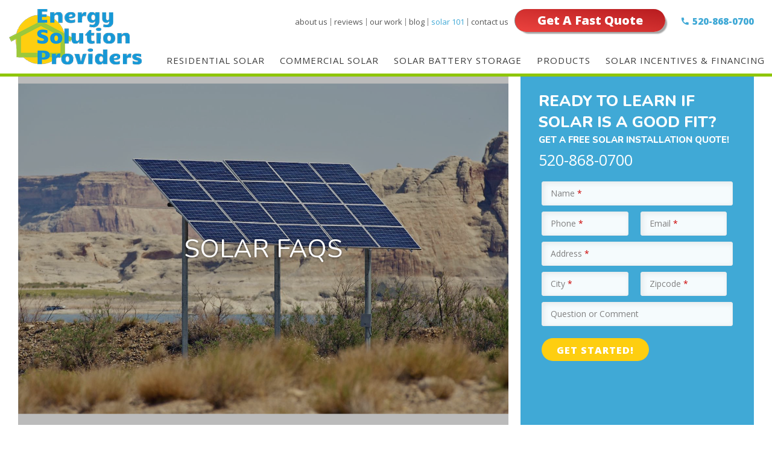

--- FILE ---
content_type: text/html; charset=utf-8
request_url: https://energysolutionsolar.com/solar-faqs
body_size: 19604
content:
<!DOCTYPE html>
<!--[if lt IE 7]><html class="lt-ie9 lt-ie8 lt-ie7" lang="en" dir="ltr"><![endif]-->
<!--[if IE 7]><html class="lt-ie9 lt-ie8" lang="en" dir="ltr"><![endif]-->
<!--[if IE 8]><html class="lt-ie9" lang="en" dir="ltr"><![endif]-->
<!--[if gt IE 8]><!--><html lang="en" dir="ltr" prefix="og: http://ogp.me/ns# article: http://ogp.me/ns/article# book: http://ogp.me/ns/book# profile: http://ogp.me/ns/profile# video: http://ogp.me/ns/video# product: http://ogp.me/ns/product# content: http://purl.org/rss/1.0/modules/content/ dc: http://purl.org/dc/terms/ foaf: http://xmlns.com/foaf/0.1/ rdfs: http://www.w3.org/2000/01/rdf-schema# sioc: http://rdfs.org/sioc/ns# sioct: http://rdfs.org/sioc/types# skos: http://www.w3.org/2004/02/skos/core# xsd: http://www.w3.org/2001/XMLSchema# schema: http://schema.org/"><!--<![endif]-->

<head>
<meta charset="utf-8" />
<meta http-equiv="cleartype" content="on" />
<link rel="shortcut icon" href="https://energysolutionsolar.com/sites/default/files/esp-favicon.png" type="image/png" />
<meta name="viewport" content="width=device-width, initial-scale=1.0, user-scalable=yes" />
<meta name="MobileOptimized" content="width" />
<meta name="description" content="Click here to get the answers to some frequently asked questions about solar." />
<meta name="HandheldFriendly" content="1" />
<meta name="apple-mobile-web-app-capable" content="yes" />
<meta name="generator" content="Drupal 7 (https://www.drupal.org)" />
<link rel="image_src" href="https://energysolutionsolar.com/sites/default/files/pages/espsolarfaq.jpg" />
<link rel="canonical" href="https://energysolutionsolar.com/solar-faqs" />
<link rel="shortlink" href="https://energysolutionsolar.com/node/8" />
<meta property="og:site_name" content="Energy Solution Providers" />
<meta property="og:type" content="website" />
<meta property="og:url" content="https://energysolutionsolar.com/solar-faqs" />
<meta property="og:title" content="Solar FAQs" />
<meta property="og:description" content="Click here to get the answers to some frequently asked questions about solar." />
<meta property="og:image" content="https://energysolutionsolar.com/sites/default/files/pages/espsolarfaq.jpg" />
<title>Solar FAQs | Energy Solution Providers</title>
<link href="https://fonts.googleapis.com/icon?family=Material+Icons" rel="stylesheet">
<link type="text/css" rel="stylesheet" href="https://energysolutionsolar.com/sites/default/files/css/css_xE-rWrJf-fncB6ztZfd2huxqgxu4WO-qwma6Xer30m4.css" media="all" />
<link type="text/css" rel="stylesheet" href="https://energysolutionsolar.com/sites/default/files/css/css_NxuQMEH_jQ8AYEa-7SeKiRpQRMoCmU7KJiBKWh-qbwo.css" media="all" />
<link type="text/css" rel="stylesheet" href="https://energysolutionsolar.com/sites/default/files/css/css_N5B88g9ZcXbvmi5PDkcoK2xJNJSlxgLgsNsmarL8Pd8.css" media="all" />
<link type="text/css" rel="stylesheet" href="https://energysolutionsolar.com/sites/default/files/css/css_GnHvyeEpURSHy4ZNWTNzRS4qclKQPpRJNXW_2-EwddY.css" media="all" />
<link type="text/css" rel="stylesheet" href="https://energysolutionsolar.com/sites/default/files/css/css_s_5sIA2UXmuQ24wlRGRJLlmjzWBq9aeGU3zkN7RY9Mk.css" media="screen" />
<link type="text/css" rel="stylesheet" href="https://energysolutionsolar.com/sites/default/files/css/css_0jCK5IWQsA4aagoBNjCfAvFe8QiEp20xH1S4uCStsQo.css" media="only screen" />
<link type="text/css" rel="stylesheet" href="https://energysolutionsolar.com/sites/default/files/css/css_PxsPpITToy8ZnO0bJDA1TEC6bbFpGTfSWr2ZP8LuFYo.css" media="all" />

<!--[if lt IE 9]>
<link type="text/css" rel="stylesheet" href="https://energysolutionsolar.com/sites/default/files/css/css_3pKJQEoXPkczkbJgYTcJ36OJHtZw0Ztpo5i8y9b-e3g.css" media="screen" />
<![endif]-->

<!--[if (lt IE 9)&(!IEMobile 7)]>
<link type="text/css" rel="stylesheet" href="https://energysolutionsolar.com/sites/default/files/css/css_dxJ6q0qcQkJKj6MRixgAf3xN2E5gmt1Lf7rItvvThGM.css" media="screen" />
<![endif]-->
<script type="text/javascript" src="https://energysolutionsolar.com/sites/default/files/js/js_zS-CmNFGyegtLYJmqFRpxQvvQrfPIFrOMq_3T3C8sZE.js"></script>
<script type="text/javascript" src="https://energysolutionsolar.com/sites/default/files/js/js_CwA9uD2kYGc1ubylea-Ul8iN5PWYS40GWBA4ue9Bo4w.js"></script>
<script type="text/javascript" src="https://energysolutionsolar.com/sites/default/files/js/js_2m12yTMUI_mN0_vcSbrz-815aLUoFomWvNZTgCylXl8.js"></script>
<script type="text/javascript" src="https://energysolutionsolar.com/sites/default/files/js/js_ZddfyYx_WEFlKv8buLVzIkHpM_EDRbPuOKHlulZ8KJQ.js"></script>
<script type="text/javascript" src="https://energysolutionsolar.com/sites/default/files/js/js_LXqVOqyp70251GEwJS_xlQLC9xZnVOP60IlNFulFDaM.js"></script>
<script type="text/javascript" src="https://energysolutionsolar.com/sites/default/files/js/js_eHJ7C0o8cY0wQAIqyCSTZ2Y5s3paPjlFhuoSj-BZfus.js"></script>
<script type="text/javascript">
<!--//--><![CDATA[//><!--
jQuery.extend(Drupal.settings, {"basePath":"\/","pathPrefix":"","ajaxPageState":{"theme":"ec_esp","theme_token":"vASaw3BQcp6XgmKDQK_Zeo2BI_7jV-YsMWoRVqtR7EA","js":{"profiles\/ecdpanopoly\/modules\/contrib\/jquery_update\/replace\/jquery\/1.7\/jquery.min.js":1,"misc\/jquery-extend-3.4.0.js":1,"misc\/jquery-html-prefilter-3.5.0-backport.js":1,"misc\/jquery.once.js":1,"misc\/drupal.js":1,"profiles\/ecdpanopoly\/modules\/contrib\/jquery_update\/replace\/ui\/ui\/minified\/jquery.ui.core.min.js":1,"profiles\/ecdpanopoly\/modules\/contrib\/jquery_update\/replace\/ui\/ui\/minified\/jquery.ui.widget.min.js":1,"profiles\/ecdpanopoly\/modules\/contrib\/jquery_update\/replace\/ui\/ui\/minified\/jquery.ui.tabs.min.js":1,"profiles\/ecdpanopoly\/modules\/contrib\/jquery_update\/replace\/ui\/ui\/minified\/jquery.ui.accordion.min.js":1,"profiles\/ecdpanopoly\/modules\/panopoly\/panopoly_images\/panopoly-images.js":1,"profiles\/ecdpanopoly\/modules\/panopoly\/panopoly_admin\/panopoly-admin.js":1,"profiles\/ecdpanopoly\/modules\/panopoly\/panopoly_magic\/panopoly-magic.js":1,"profiles\/ecdpanopoly\/modules\/panopoly\/panopoly_theme\/js\/panopoly-accordion.js":1,"profiles\/ecdpanopoly\/modules\/contrib\/caption_filter\/js\/caption-filter.js":1,"profiles\/ecdpanopoly\/libraries\/colorbox\/jquery.colorbox-min.js":1,"profiles\/ecdpanopoly\/modules\/eccontrib\/colorbox\/js\/colorbox.js":1,"profiles\/ecdpanopoly\/modules\/eccontrib\/colorbox\/styles\/default\/colorbox_style.js":1,"profiles\/ecdpanopoly\/modules\/eccontrib\/external\/external.js":1,"profiles\/ecdpanopoly\/libraries\/jquery.imagesloaded\/jquery.imagesloaded.min.js":1,"profiles\/ecdpanopoly\/modules\/eccontrib\/compact_forms\/compact_forms.js":1,"misc\/textarea.js":1,"profiles\/ecdpanopoly\/modules\/eccustom\/image_mobile_camera\/image_mobile_camera.js":1,"profiles\/ecdpanopoly\/libraries\/superfish\/jquery.hoverIntent.minified.js":1,"profiles\/ecdpanopoly\/libraries\/superfish\/sfsmallscreen.js":1,"profiles\/ecdpanopoly\/libraries\/superfish\/supposition.js":1,"profiles\/ecdpanopoly\/libraries\/superfish\/superfish.js":1,"profiles\/ecdpanopoly\/libraries\/superfish\/supersubs.js":1,"profiles\/ecdpanopoly\/modules\/eccontrib\/superfish\/superfish.js":1,"sites\/all\/themes\/ec_esp\/scripts\/rellax.js":1,"sites\/all\/themes\/ec_esp\/scripts\/jquery.matchHeight.js":1,"sites\/all\/themes\/ec_esp\/scripts\/wew.js":1,"sites\/all\/themes\/ec_esp\/scripts\/jquery.scrollify.js":1,"sites\/all\/themes\/ec_esp\/scripts\/jquery.sticky.js":1,"sites\/all\/themes\/ec_esp\/scripts\/custom.js":1,"profiles\/ecdpanopoly\/themes\/adaptivetheme\/at_core\/scripts\/scalefix.js":1,"profiles\/ecdpanopoly\/themes\/adaptivetheme\/at_core\/scripts\/matchMedia.js":1,"profiles\/ecdpanopoly\/themes\/adaptivetheme\/at_core\/scripts\/matchMedia.addListener.js":1},"css":{"modules\/system\/system.base.css":1,"modules\/system\/system.menus.css":1,"modules\/system\/system.messages.css":1,"modules\/system\/system.theme.css":1,"misc\/ui\/jquery.ui.theme.css":1,"misc\/ui\/jquery.ui.accordion.css":1,"profiles\/ecdpanopoly\/modules\/contrib\/date\/date_api\/date.css":1,"profiles\/ecdpanopoly\/modules\/contrib\/date\/date_popup\/themes\/datepicker.1.7.css":1,"profiles\/ecdpanopoly\/modules\/ecfeature\/ec_citypages\/theme\/ec_citypages.css":1,"profiles\/ecdpanopoly\/modules\/ecfeature\/ec_custom_tokens\/theme\/ec_custom_tokens.css":1,"profiles\/ecdpanopoly\/modules\/ecfeature\/ec_distinction\/theme\/ec_review_sites.css":1,"profiles\/ecdpanopoly\/modules\/ecfeature\/ec_review_sites\/theme\/ec_review_sites.css":1,"modules\/field\/theme\/field.css":1,"profiles\/ecdpanopoly\/modules\/eccontrib\/field_hidden\/field_hidden.css":1,"modules\/node\/node.css":1,"profiles\/ecdpanopoly\/modules\/panopoly\/panopoly_admin\/panopoly-admin.css":1,"profiles\/ecdpanopoly\/modules\/panopoly\/panopoly_admin\/panopoly-admin-navbar.css":1,"profiles\/ecdpanopoly\/modules\/panopoly\/panopoly_core\/css\/panopoly-dropbutton.css":1,"profiles\/ecdpanopoly\/modules\/panopoly\/panopoly_magic\/css\/panopoly-magic.css":1,"profiles\/ecdpanopoly\/modules\/panopoly\/panopoly_magic\/css\/panopoly-modal.css":1,"profiles\/ecdpanopoly\/modules\/panopoly\/panopoly_theme\/css\/panopoly-featured.css":1,"profiles\/ecdpanopoly\/modules\/panopoly\/panopoly_theme\/css\/panopoly-accordian.css":1,"profiles\/ecdpanopoly\/modules\/panopoly\/panopoly_theme\/css\/panopoly-layouts.css":1,"profiles\/ecdpanopoly\/modules\/panopoly\/panopoly_wysiwyg\/panopoly-wysiwyg.css":1,"profiles\/ecdpanopoly\/modules\/contrib\/radix_layouts\/radix_layouts.css":1,"modules\/search\/search.css":1,"modules\/user\/user.css":1,"profiles\/ecdpanopoly\/modules\/contrib\/views\/css\/views.css":1,"profiles\/ecdpanopoly\/modules\/contrib\/caption_filter\/caption-filter.css":1,"profiles\/ecdpanopoly\/modules\/contrib\/media\/modules\/media_wysiwyg\/css\/media_wysiwyg.base.css":1,"profiles\/ecdpanopoly\/modules\/ecfeature\/ec_mobile_changes\/theme\/css\/global.feature.base.css":1,"profiles\/ecdpanopoly\/modules\/eccontrib\/colorbox\/styles\/default\/colorbox_style.css":1,"profiles\/ecdpanopoly\/modules\/contrib\/ctools\/css\/ctools.css":1,"profiles\/ecdpanopoly\/modules\/contrib\/panels\/css\/panels.css":1,"profiles\/ecdpanopoly\/modules\/eccontrib\/content_type_extras\/css\/content_type_extras.css":1,"profiles\/ecdpanopoly\/modules\/eccontrib\/compact_forms\/compact_forms.css":1,"public:\/\/honeypot\/honeypot.css":1,"profiles\/ecdpanopoly\/libraries\/superfish\/css\/superfish.css":1,"profiles\/ecdpanopoly\/libraries\/superfish\/css\/superfish-smallscreen.css":1,"profiles\/ecdpanopoly\/libraries\/superfish\/style\/default.css":1,"profiles\/ecdpanopoly\/themes\/adaptivetheme\/at_core\/css\/at.layout.css":1,"sites\/all\/themes\/ec_esp\/css\/global.base.css":1,"sites\/all\/themes\/ec_esp\/css\/global.styles.css":1,"public:\/\/adaptivetheme\/ec_esp_files\/ec_esp.responsive.layout.css":1,"public:\/\/adaptivetheme\/ec_esp_files\/ec_esp.responsive.styles.css":1,"profiles\/ecdpanopoly\/modules\/panopoly\/panopoly_images\/panopoly-images.css":1,"public:\/\/adaptivetheme\/ec_esp_files\/ec_esp.lt-ie9.layout.css":1,"sites\/all\/themes\/ec_esp\/css\/lt-ie9.css":1}},"colorbox":{"opacity":"0.85","current":"{current} of {total}","previous":"\u00ab Prev","next":"Next \u00bb","close":"Close","maxWidth":"98%","maxHeight":"98%","fixed":true,"mobiledetect":true,"mobiledevicewidth":"480px"},"externalpdf":false,"jcarousel":{"ajaxPath":"\/jcarousel\/ajax\/views"},"CToolsModal":{"modalSize":{"type":"scale","width":".9","height":".9","addWidth":0,"addHeight":0,"contentRight":25,"contentBottom":75},"modalOptions":{"opacity":".55","background-color":"#FFF"},"animationSpeed":"fast","modalTheme":"CToolsModalDialog","throbberTheme":"CToolsModalThrobber"},"panopoly_magic":{"pane_add_preview_mode":"disabled"},"better_exposed_filters":{"views":{"faq_all":{"displays":{"panel_pane_1":{"filters":[]}}},"service_request":{"displays":{"panel_pane_1":{"filters":[]}}},"distinctions":{"displays":{"panel_pane_3":{"filters":[]}}}}},"compactForms":{"forms":["user-login-form","user-login","search-form","search-form--2","schedule-service-entityform-edit-form","schedule-service-w-address-entityform-edit-form","promotion-entityform-edit-form","contact-us-entityform-edit-form","join-our-team-entityform-edit-form","campaign-form-entityform-edit-form"],"stars":1},"urlIsAjaxTrusted":{"\/solar-faqs":true,"\/search\/node":true},"superfish":{"1":{"id":"1","sf":{"animation":{"opacity":"show","height":"show"},"speed":"fast","autoArrows":false,"dropShadows":false},"plugins":{"smallscreen":{"mode":"window_width","breakpoint":1025,"breakpointUnit":"px","accordionButton":"2","title":"Main menu"},"supposition":true,"supersubs":{"maxWidth":"43"}}}},"adaptivetheme":{"ec_esp":{"layout_settings":{"bigscreen":"three-col-grail","tablet_landscape":"three-col-grail","tablet_portrait":"one-col-vert","smalltouch_landscape":"one-col-vert","smalltouch_portrait":"one-col-stack"},"media_query_settings":{"bigscreen":"only screen and (min-width:1025px)","tablet_landscape":"only screen and (min-width:769px) and (max-width:1024px)","tablet_portrait":"only screen and (min-width:581px) and (max-width:768px)","smalltouch_landscape":"only screen and (min-width:321px) and (max-width:580px)","smalltouch_portrait":"only screen and (max-width:320px)"}}}});
//--><!]]>
</script>
<!--[if lt IE 9]>
<script src="https://energysolutionsolar.com/profiles/ecdpanopoly/themes/adaptivetheme/at_core/scripts/html5.js?sgf1ez"></script>
<![endif]-->
<!-- Google Tag Manager -->
<script>(function(w,d,s,l,i){w[l]=w[l]||[];w[l].push({'gtm.start':
new Date().getTime(),event:'gtm.js'});var f=d.getElementsByTagName(s)[0],
j=d.createElement(s),dl=l!='dataLayer'?'&l='+l:'';j.async=true;j.src=
'https://www.googletagmanager.com/gtm.js?id='+i+dl;f.parentNode.insertBefore(j,f);
})(window,document,'script','dataLayer','GTM-T9QD3Z6');</script>
<!-- End Google Tag Manager -->

<!-- Google WMT Verification -->
<meta name="google-site-verification" content="iYrZSfWCWajmsqUAdrUpjJO0kx4zq19UWQ-wJcznQEs" />
<!-- End Google WMT Verification -->

</head>
<body class="html not-front not-logged-in no-sidebars page-node page-node- page-node-8 node-type-panopoly-page region-content atr-7.x-3.x atv-7.x-3.3.1-dev site-name-energy-solution-providers section-solar-faqs">
  <!-- Google Tag Manager (noscript) -->
<noscript><iframe src="https://www.googletagmanager.com/ns.html?id=GTM-T9QD3Z6"
height="0" width="0" style="display:none;visibility:hidden"></iframe></noscript>
<!-- End Google Tag Manager (noscript) -->
  <div id="skip-link" class="nocontent">
    <a href="#main-content" class="element-invisible element-focusable">Skip to main content</a>
  </div>
    <div id="page-wrapper">
  <div id="page" class="page">

        <div id="header-wrapper">


	   <header>
       <div class="container clearfix">
      	<div class="one-column at-panel panel-display clearfix" id="mini-panel-header">
  <div class="region region-one-main">
    <div class="region-inner clearfix">
      <div class="panel-pane pane-custom pane-1 mobile no-title block" id="mobile-header-buttons">
  <div class="block-inner clearfix ">
    
            
    
    <div class="block-content">
      <div class="button phone"><p><a href="tel:520-868-0700">Call Us</a></p>
</div>
<div class="button email"><p><a href="/contact-us">Email Us</a></p>
</div>
    </div>

    
    
  </div>
</div>
<div class="panel-separator"></div><div class="panel-pane pane-page-logo no-title block" id="header-site-logo">
  <div class="block-inner clearfix ">
    
            
    
    <div class="block-content">
      <a href="/" rel="home" id="logo" title="Home"><img typeof="foaf:Image" class="image-style-none" src="https://energysolutionsolar.com/sites/default/files/esp-logo.png" alt="Home" /></a>    </div>

    
    
  </div>
</div>
<div class="panel-separator"></div><div class="panel-pane pane-block pane-menu-menu-auxiliary-menu desktop no-title block" id="header-auxmenu">
  <div class="block-inner clearfix ">
    
            
    
    <div class="block-content">
      <ul class="menu clearfix"><li class="first collapsed menu-depth-1 menu-item-1847"><a href="/about-us"><span>About Us</span></a></li><li class="leaf menu-depth-1 menu-item-1875"><a href="/reviews"><span>Reviews</span></a></li><li class="leaf menu-depth-1 menu-item-1895"><a href="/gallery/residential-solar-installations" title=""><span>Our Work</span></a></li><li class="leaf menu-depth-1 menu-item-1881"><a href="/blog"><span>Blog</span></a></li><li class="expanded active-trail menu-depth-1 menu-item-1917"><a href="/solar-101" class="active-trail"><span>Solar 101</span></a><ul class="menu clearfix"><li class="first leaf menu-depth-2 menu-item-1918"><a href="/solar-benefits"><span>Solar Benefits</span></a></li><li class="leaf menu-depth-2 menu-item-1919"><a href="/solar-definitions" title=""><span>Solar Definitions</span></a></li><li class="last leaf active-trail menu-depth-2 menu-item-1920"><a href="/solar-faqs" class="active-trail active"><span>Solar FAQs</span></a></li></ul></li><li class="leaf menu-depth-1 menu-item-1848"><a href="/contact-us"><span>Contact us</span></a></li><li class="last leaf menu-depth-1 menu-item-1925"><a href="/get-fast-quote-energy-solution-providers"><span>Get a Fast Quote</span></a></li></ul>    </div>

    
    
  </div>
</div>
<div class="panel-separator"></div><div class="panel-pane pane-custom pane-2 desktop no-title block" id="header-phone">
  <div class="block-inner clearfix ">
    
            
    
    <div class="block-content">
      <p><a href="tel:520-868-0700">520-868-0700</a></p>    </div>

    
    
  </div>
</div>
    </div>
  </div>
</div>
      </div>
	   </header>

            <div id="nav-wrapper">
         <div class="container clearfix">
                      	<div id="main-menu-sf">
 	          	<div class="one-column at-panel panel-display clearfix" id="mini-panel-main_menu_superfish">
  <div class="region region-one-main">
    <div class="region-inner clearfix">
      <div class="panel-pane pane-block pane-superfish-1 primary no-title block" id="primary-menu">
  <div class="block-inner clearfix ">
    
            
    
    <div class="block-content">
      <ul  id="superfish-1" class="menu sf-menu sf-main-menu sf-horizontal sf-style-default sf-total-items-5 sf-parent-items-4 sf-single-items-1"><li id="menu-1852-1" class="first odd sf-item-1 sf-depth-1 sf-total-children-6 sf-parent-children-0 sf-single-children-6 menuparent"><a href="/service-category/residential-solar-panels-your-home" class="sf-depth-1 menuparent">Residential Solar</a><ul><li id="menu-1853-1" class="first odd sf-item-1 sf-depth-2 sf-no-children"><a href="/service/grid-tied-solar-systems" class="sf-depth-2">Solar Grid-Tied Systems</a></li><li id="menu-1854-1" class="middle even sf-item-2 sf-depth-2 sf-no-children"><a href="/service/off-grid-solar" class="sf-depth-2">Off-Grid Solar</a></li><li id="menu-1923-1" class="middle odd sf-item-3 sf-depth-2 sf-no-children"><a href="/blog/ground-mounted-solar-right-you" class="sf-depth-2">Ground Mounted Solar</a></li><li id="menu-1965-1" class="middle even sf-item-4 sf-depth-2 sf-no-children"><a href="/service/solar-panel-maintenance-repair-services" class="sf-depth-2">Solar Panel Maintenance &amp; Repair Services</a></li><li id="menu-1973-1" class="middle odd sf-item-5 sf-depth-2 sf-no-children"><a href="/service/solar-panel-removal-and-replacement" class="sf-depth-2">Solar Panel Removal &amp; Replacement</a></li><li id="menu-1968-1" class="last even sf-item-6 sf-depth-2 sf-no-children"><a href="/service/solar-water-pump-installation" class="sf-depth-2">Solar Water Pump Installation</a></li></ul></li><li id="menu-1851-1" class="middle even sf-item-2 sf-depth-1 sf-no-children"><a href="/service/commercial-solar" class="sf-depth-1">Commercial Solar</a></li><li id="menu-1840-1" class="middle odd sf-item-3 sf-depth-1 sf-total-children-2 sf-parent-children-0 sf-single-children-2 menuparent"><a href="/service-category/solar-battery-storage" class="sf-depth-1 menuparent">Solar Battery Storage</a><ul><li id="menu-1849-1" class="first odd sf-item-1 sf-depth-2 sf-no-children"><a href="/service/solar-with-battery-storage" class="sf-depth-2">Solar with Battery Storage</a></li><li id="menu-1850-1" class="last even sf-item-2 sf-depth-2 sf-no-children"><a href="/service/adding-battery-backup" class="sf-depth-2">Adding Battery Backup</a></li></ul></li><li id="menu-1958-1" class="middle even sf-item-4 sf-depth-1 sf-total-children-4 sf-parent-children-0 sf-single-children-4 menuparent"><a href="/service-category/products-0" class="sf-depth-1 menuparent">Products</a><ul><li id="menu-1972-1" class="first odd sf-item-1 sf-depth-2 sf-no-children"><a href="/duracell-power-center" title="" class="sf-depth-2">Duracell Power Center</a></li><li id="menu-1959-1" class="middle even sf-item-2 sf-depth-2 sf-no-children"><a href="/service/enphase-energy-systems" class="sf-depth-2">Enphase Energy Systems</a></li><li id="menu-1957-1" class="middle odd sf-item-3 sf-depth-2 sf-no-children"><a href="/service/kohler-generators" class="sf-depth-2">Kohler Generators</a></li><li id="menu-1967-1" class="last even sf-item-4 sf-depth-2 sf-no-children"><a href="/service/simpliphi-power-batteries" class="sf-depth-2">SimpliPhi Power Batteries</a></li></ul></li><li id="menu-1915-1" class="last odd sf-item-5 sf-depth-1 sf-total-children-3 sf-parent-children-0 sf-single-children-3 menuparent"><a href="/solar-incentives-financing" class="sf-depth-1 menuparent">Solar Incentives &amp; Financing</a><ul><li id="menu-1924-1" class="first odd sf-item-1 sf-depth-2 sf-no-children"><a href="/federal-solar-tax-credit" class="sf-depth-2">Federal Solar Tax Credit</a></li><li id="menu-1921-1" class="middle even sf-item-2 sf-depth-2 sf-no-children"><a href="/our-financial-partners-financing" class="sf-depth-2">Our Financial Partners &amp; Financing</a></li><li id="menu-1916-1" class="last odd sf-item-3 sf-depth-2 sf-no-children"><a href="/srp-solar-rate-plan" class="sf-depth-2">SRP Solar Rate Plan</a></li></ul></li></ul>    </div>

    
    
  </div>
</div>
    </div>
  </div>
</div>
            </div>

          </div>
       </div>
     
    </div>


    
    
    <div id="content-wrapper"><div class="container">
      <div id="columns"><div class="columns-inner clearfix">
        <div id="content-column"><div class="content-inner">

          
          <section id="main-content">

            
                          <header id="main-content-header" class="clearfix">
                
              </header>
            
                          <div id="content" >


                              <!-- panel-display -->
  	  					<div id="breadcrumb-title-wrapper"  class="">
                  <div class="block-inner">
                    <div class="block-content">

      	                     	                  <h1 id="page-title">Solar FAQs</h1>
      	               
                       <div id="secondary-menu-wrapper">
           		          	<div class="one-column at-panel panel-display clearfix" id="mini-panel-secondary_menu_tree">
  <div class="region region-one-main">
    <div class="region-inner clearfix">
      <section class="panel-pane pane-menu-tree pane-menu-auxiliary-menu block">
  <div class="block-inner clearfix ">
    
              <h2 class="pane-title block-title" ><a href="/solar-101" class="active-trail">Solar 101</a></h2>
        
    
    <div class="block-content">
      <div class="menu-block-wrapper menu-block-ctools-menu-auxiliary-menu-1 menu-name-menu-auxiliary-menu parent-mlid-0 menu-level-2">
  <ul class="menu clearfix"><li class="first leaf menu-mlid-1918 menu-depth-2 menu-item-1918"><a href="/solar-benefits"><span>Solar Benefits</span></a></li><li class="leaf menu-mlid-1919 menu-depth-2 menu-item-1919"><a href="/solar-definitions" title=""><span>Solar Definitions</span></a></li><li class="last leaf active-trail active menu-mlid-1920 menu-depth-2 menu-item-1920"><a href="/solar-faqs" class="active-trail active"><span>Solar FAQs</span></a></li></ul></div>
    </div>

    
    
  </div>
</section>
    </div>
  </div>
</div>
             				  </div>

                     </div>
                   </div>
  	  					</div>
                              <div id="block-system-main" class="block block-system no-title odd first last block-count-1 block-region-content block-main" >  
  
  
<div class="panelizer-view-mode node node-full node-panopoly-page node-8 page-default node-promoted node-promoted">
        <div class="two-66-33 at-panel panel-display clearfix" >
    <div class="region region-two-66-33-first EC-region-main">
    <div class="region-inner clearfix">
      <div class="panel-pane pane-entity-field pane-node-field-featured-image no-title block">
  <div class="block-inner clearfix ">
    
            
    
    <div class="block-content">
      <div class="field field-name-field-featured-image field-type-image field-label-hidden view-mode-_custom_display"><div class="field-items"><figure class="clearfix field-item even" rel="" resource="https://energysolutionsolar.com/sites/default/files/styles/sc_940x470_mc/public/pages/espsolarfaq.jpg?itok=7mGBDzDk"><img class="sc-940x470-mc image-style-sc-940x470-mc" typeof="foaf:Image" src="https://energysolutionsolar.com/sites/default/files/styles/sc_940x470_mc/public/pages/espsolarfaq.jpg?itok=7mGBDzDk" alt="ground mounted solar in desert" title="ground mounted solar in desert" /></figure></div></div>    </div>

    
    
  </div>
</div>
    </div>
  </div>
  <div class="region region-two-66-33-second EC-region-right">
    <div class="region-inner clearfix">
      <div class="panel-pane pane-views-panes pane-service-request-panel-pane-1 no-title block">
  <div class="block-inner clearfix ">
    
            
    
    <div class="block-content">
      <div class="view view-service-request view-id-service_request view-display-id-panel_pane_1 view-dom-id-5280ff3b17c69ffcf5e8c3039afca05a">
        
  
  
      <div class="view-content">
        <div class="views-row views-row-1 views-row-odd views-row-first views-row-last">
      
  <div class="views-field views-field-field-call-to-action">        <div class="field-content"><h2>Ready to learn if solar is a good fit?</h2><h3>Get a free solar installation quote!</h3><p><a href="tel:520-868-0700">520-868-0700</a></p></div>  </div>  
  <div>        <span><div class="entity entity-entityform-type entityform-type-entityform-type clearfix" about="/eform/submit/schedule-service" typeof="">

      <h2>
              <a href="/eform/submit/schedule-service">Schedule Service</a>
          </h2>
  
  <div class="content">
    <form class="entityform entitytype-schedule_service-form" action="/solar-faqs" method="post" id="schedule-service-entityform-edit-form" accept-charset="UTF-8"><div><div class="field-type-text field-name-field-name field-widget-text-textfield form-wrapper" id="edit-field-name"><div id="field-name-add-more-wrapper"><div class="form-item form-type-textfield form-item-field-name-und-0-value">
  <label for="edit-field-name-und-0-value">Name <span class="form-required" title="This field is required.">*</span></label>
 <input class="text-full form-text required" type="text" id="edit-field-name-und-0-value" name="field_name[und][0][value]" value="" size="60" maxlength="255" />
</div>
</div></div><input type="hidden" name="form_build_id" value="form-wnzLA45rvLzNlMvIOb0EqJOFg0KAcEsGOkui5oNb160" />
<input type="hidden" name="form_id" value="schedule_service_entityform_edit_form" />
<input type="hidden" name="honeypot_time" value="1768973502|bFkGz7epqbpWj8h3j2XRvzlbmW-gEk9LicDRgz8EoGI" />
<div class="field-type-phone field-name-field-phone field-widget-phone-textfield form-wrapper" id="edit-field-phone"><div id="field-phone-add-more-wrapper"><div class="form-item form-type-textfield form-item-field-phone-und-0-value">
  <label for="edit-field-phone-und-0-value">Phone <span class="form-required" title="This field is required.">*</span></label>
 <input type="text" id="edit-field-phone-und-0-value" name="field_phone[und][0][value]" value="" size="17" class="form-text required" />
</div>
</div></div><div class="field-type-email field-name-field-email field-widget-email-textfield form-wrapper" id="edit-field-email"><div id="field-email-add-more-wrapper"><div class="text-full-wrapper"><div class="form-item form-type-textfield form-item-field-email-und-0-email">
  <label for="edit-field-email-und-0-email">Email <span class="form-required" title="This field is required.">*</span></label>
 <input type="text" id="edit-field-email-und-0-email" name="field_email[und][0][email]" value="" size="60" maxlength="128" class="form-text required" />
</div>
</div></div></div><div class="field-type-text field-name-field-address1 field-widget-text-textfield form-wrapper" id="edit-field-address1"><div id="field-address1-add-more-wrapper"><div class="form-item form-type-textfield form-item-field-address1-und-0-value">
  <label for="edit-field-address1-und-0-value">Address <span class="form-required" title="This field is required.">*</span></label>
 <input class="text-full form-text required" type="text" id="edit-field-address1-und-0-value" name="field_address1[und][0][value]" value="" size="60" maxlength="255" />
</div>
</div></div><div class="field-type-text field-name-field-city field-widget-text-textfield form-wrapper" id="edit-field-city"><div id="field-city-add-more-wrapper"><div class="form-item form-type-textfield form-item-field-city-und-0-value">
  <label for="edit-field-city-und-0-value">City <span class="form-required" title="This field is required.">*</span></label>
 <input class="text-full form-text required" type="text" id="edit-field-city-und-0-value" name="field_city[und][0][value]" value="" size="60" maxlength="255" />
</div>
</div></div><div class="field-type-text field-name-field-zipcode field-widget-text-textfield form-wrapper" id="edit-field-zipcode"><div id="field-zipcode-add-more-wrapper"><div class="form-item form-type-textfield form-item-field-zipcode-und-0-value">
  <label for="edit-field-zipcode-und-0-value">Zipcode <span class="form-required" title="This field is required.">*</span></label>
 <input class="text-full form-text required" type="text" id="edit-field-zipcode-und-0-value" name="field_zipcode[und][0][value]" value="" size="60" maxlength="255" />
</div>
</div></div><div class="field-type-text-long field-name-field-question-or-comment field-widget-text-textarea form-wrapper" id="edit-field-question-or-comment"><div id="field-question-or-comment-add-more-wrapper"><div class="form-item form-type-textarea form-item-field-question-or-comment-und-0-value">
  <label for="edit-field-question-or-comment-und-0-value">Question or Comment </label>
 <div class="form-textarea-wrapper resizable"><textarea class="text-full form-textarea" id="edit-field-question-or-comment-und-0-value" name="field_question_or_comment[und][0][value]" cols="60" rows="5"></textarea></div>
</div>
</div></div><div class="field-type-field-hidden-text field-name-field-page-tracking field-widget-field-hidden form-wrapper" id="edit-field-page-tracking"><div id="field-page-tracking-add-more-wrapper"><input type="hidden" name="field_page_tracking[und][0][value]" value="Solar FAQs https://energysolutionsolar.com/solar-faqs" />
</div></div><div class="url-textfield"><div class="form-item form-type-textfield form-item-url">
  <label for="edit-url">Leave this field blank </label>
 <input autocomplete="off" type="text" id="edit-url" name="url" value="" size="20" maxlength="128" class="form-text" />
</div>
</div><div class="form-actions form-actions form-wrapper" id="edit-actions"><input type="submit" id="edit-submit" name="op" value="ButtonText" class="form-submit" /></div></div></form>  </div>
</div>
</span>  </div>  
  <div class="views-field views-field-field-button-text">        <div class="field-content">Get Started!</div>  </div>  </div>
    </div>
  
  
  
  
  
  
</div>    </div>

    
    
  </div>
</div>
    </div>
  </div>
      <div class="region region-two-66-33-bottom region-conditional-stack EC-region-bottom">
      <div class="region-inner clearfix">
        <div class="panel-pane pane-entity-field pane-node-body no-title block">
  <div class="block-inner clearfix ">
    
            
    
    <div class="block-content">
      <div class="field field-name-body field-type-text-with-summary field-label-hidden view-mode-_custom_display"><div class="field-items"><div class="field-item even" property="content:encoded"><p style="text-align:center"><strong>Get the answers to some frequently asked questions about solar.</strong></p></div></div></div>    </div>

    
    
  </div>
</div>
<div class="panel-separator"></div><div class="panel-pane pane-views-panes pane-faq-all-panel-pane-1 no-title block">
  <div class="block-inner clearfix ">
    
            
    
    <div class="block-content">
      <div class="view view-faq-all view-id-faq_all view-display-id-panel_pane_1 view-dom-id-50aca46e0273d3f90531b15bc927344c">
        
  
  
      <div class="view-content">
        <div class="views-row views-row-1 views-row-odd views-row-first">
      
  <div class="views-field views-field-title">        <span class="field-content">What Are the Benefits of Buying a Solar Electric System?</span>  </div>  
  <div class="views-field views-field-body">        <div class="field-content"><p>The benefits of solar energy are far-reaching. Some of the most common advantages of installing solar panels include: </p><p></p><ul><li><p>Provide clean and renewable solar-generated electricity for your home</p></li><li><p><a href="https://energysolutionsolar.com/blog/take-control-your-energy-savings-solar">Stabilize your electricity costs </a></p></li><li><p>Take advantage of <a href="https://energysolutionsolar.com/solar-incentives-financing">solar rebates, incentives, and tax credits</a> </p></li><li><p>Lower your carbon footprint </p></li><li><p>Protect your children’s future</p></li><li><p>Create a secure electric source for your family</p></li><li><p>Make a political statement advocating for a renewable energy future</p></li><li><p>Avoid buying electricity from a utility company </p></li><li><p>Use your <a href="https://energysolutionsolar.com/blog/solar-panels-charge-electric-cars">solar panels to charge your electric car</a> </p></li><li><p>Feel empowered by providing your own energy source</p></li><li><p>Send clean, solar-generated electricity back to your utility to help stabilize the electrical grid</p></li><li><p><a href="https://energysolutionsolar.com/blog/how-solar-panels-increase-your-homes-value">Increase the resale value of your property with solar panels</a> </p></li><li><p>Feel good knowing you’re doing your part to reduce carbon emissions and create a more sustainable future </p></li></ul></div>  </div>  </div>
  <div class="views-row views-row-2 views-row-even">
      
  <div class="views-field views-field-title">        <span class="field-content">How Much Do Solar Panels Cost?</span>  </div>  
  <div class="views-field views-field-body">        <div class="field-content"><p>The total <a href="https://energysolutionsolar.com/blog/solar-energy-expensive">cost of solar panel installation</a> involves a number of variables that make it hard to give a general answer on how much it costs to upgrade your home to solar energy. A solar company near you like Energy Solution Providers will take into account factors like the layout of your roof and property (including how many trees or other obstacles might partially block the sun during the day), the amount of electricity your home uses over the course of a year, and whether you’re interested in solar battery backup. What’s the best way to get an accurate cost estimate for solar? <a href="https://energysolutionsolar.com/get-fast-quote-energy-solution-providers">Reach out to our crew today</a>!</p></div>  </div>  </div>
  <div class="views-row views-row-3 views-row-odd">
      
  <div class="views-field views-field-title">        <span class="field-content">What Arizona State or Utility Solar Rebates and Incentives Are Available?</span>  </div>  
  <div class="views-field views-field-body">        <div class="field-content"><p>There are a number of <a href="https://energysolutionsolar.com/solar-incentives-financing">solar rebates and incentives</a> available through the state of Arizona, including a state personal tax credit (25%, $1,000 max), a property tax incentive, and a sales tax exemption. There are incentives available through your local utility as well, and while the amount will vary depending on the company, some cover up to 30% of your solar installation costs.</p><p>Additionally, Arizona Public Service (ASP) has recently launched a <a href="https://energysolutionsolar.com/blog/aps-solar-battery-pilot-program-has-been-approved-heres-what-you-need-know">new incentive program for solar battery storage</a>. Through the battery incentive program, ASP customers could receive up to $3,750 for the installation of a <a href="https://energysolutionsolar.com/service-category/solar-battery-storage">solar battery</a>. </p></div>  </div>  </div>
  <div class="views-row views-row-4 views-row-even">
      
  <div class="views-field views-field-title">        <span class="field-content">How Does the Federal Solar Tax Credit Work?</span>  </div>  
  <div class="views-field views-field-body">        <div class="field-content"><p>The <a href="https://energysolutionsolar.com/federal-solar-tax-credit">federal solar tax credit</a>, also known as the Investment Tax Credit (ITC), allows eligible homeowners and businesses to reduce their federal tax liability by a percentage of the total cost of their residential or commercial solar panel installation, and to roll over any remaining balance into subsequent tax years. The solar tax credit is worth 30% of your total solar panel installation costs through 2032. In 2033, it will step down and be eliminated for residential in 2035.</p></div>  </div>  </div>
  <div class="views-row views-row-5 views-row-odd">
      
  <div class="views-field views-field-title">        <span class="field-content">How Do I Claim the Solar Tax Credit?</span>  </div>  
  <div class="views-field views-field-body">        <div class="field-content"><p>The Federal Solar Investment Tax Credit (ITC) is one of the most lucrative solar incentives available to homeowners and business owners who install solar energy systems. To claim the <a href="https://energysolutionsolar.com/federal-solar-tax-credit">solar tax credit</a>, homeowners must confirm eligibility, gather all related receipts, and fill out the residential energy credits form (<a href="https://www.irs.gov/forms-pubs/about-form-5695">IRS Form 5695</a>). <a href="https://energysolutionsolar.com/service/commercial-solar">Commercial solar panel</a> owners must fill out <a href="https://www.irs.gov/pub/irs-pdf/f3468.pdf">IRS Form 3468</a>. </p></div>  </div>  </div>
  <div class="views-row views-row-6 views-row-even">
      
  <div class="views-field views-field-title">        <span class="field-content">What Is Net Metering and Is it Available for Solar Panels in Arizona?</span>  </div>  
  <div class="views-field views-field-body">        <div class="field-content"><p>Net metering is a solar incentive program through which your grid-tied solar energy system sends any excess electricity that it generates — but doesn’t immediately need — back to the grid in exchange for a credit on your utility bill. This gives you the opportunity to offset the cost of your electricity used at night or when your solar PV panels aren’t producing enough energy. <a href="https://energysolutionsolar.com/blog/does-arizona-have-net-metering-home-solar-panels">Unfortunately, as of 2020, Arizona does not have a net metering program</a>, though utilities such as Arizona Public Service (APS) and Tucson Electric Power credit homeowners that export power to the grid at a lower ‘export rate’.</p></div>  </div>  </div>
  <div class="views-row views-row-7 views-row-odd">
      
  <div class="views-field views-field-title">        <span class="field-content">How Long Do Solar Panels Take to Pay For Themselves?</span>  </div>  
  <div class="views-field views-field-body">        <div class="field-content"><p>While the payback period for a solar energy installation will vary from system to system, depending on the number of panels installed and the home or business’ energy usage, <a href="https://energysolutionsolar.com/blog/how-long-does-solar-panel-take-pay-itself">the average 6 kW system would take roughly 10 years to pay off</a>, and based on the average lifespan, you’d be left with another 15 years of completely free electricity—a savings of over $17,000!</p></div>  </div>  </div>
  <div class="views-row views-row-8 views-row-even">
      
  <div class="views-field views-field-title">        <span class="field-content">Can Solar Help Me Save on Summer Electricity Bills?</span>  </div>  
  <div class="views-field views-field-body">        <div class="field-content"><p>Tired of high electricity bills from running your air conditioner all day during the summer? <a href="https://energysolutionsolar.com/blog/can-solar-help-me-reduce-my-summer-energy-bills">Solar is particularly beneficial during the hottest months of the year</a> because the days are longer and your panels will get more daily electricity production. Plus, rooftop solar panels can also act as shade for your home, reducing the need for as much AC in the first place.</p></div>  </div>  </div>
  <div class="views-row views-row-9 views-row-odd">
      
  <div class="views-field views-field-title">        <span class="field-content">If I sell my property, what effect does solar have on the sale price?</span>  </div>  
  <div class="views-field views-field-body">        <div class="field-content"><p>Energy conservation and <a href="https://energysolutionsolar.com/blog/how-solar-panels-increase-your-homes-value">renewable generation adds value to a home</a>. Surveys have shown that for every $1,000.00 saved per year, $20,000.00 is added to a home's value. Solar energy can be one of the best home improvement investments you make.</p></div>  </div>  </div>
  <div class="views-row views-row-10 views-row-even">
      
  <div class="views-field views-field-title">        <span class="field-content">What’s the Difference Between Grid-Tied, Off-Grid, and Ground Mounted Solar Panels?</span>  </div>  
  <div class="views-field views-field-body">        <div class="field-content"><p><a href="https://energysolutionsolar.com/service/grid-tied-solar-systems">Grid-tied solar panel systems</a> are connected to the power grid, while <a href="https://energysolutionsolar.com/service/grid-solar">off-grid systems</a> are completely independent, through the use of solar batteries (though you don’t have to have an off-grid system to benefit from <a href="https://energysolutionsolar.com/service-category/solar-battery-storage">solar batteries</a>). And while most solar panel systems are mounted on roofs, they don’t have to be—<a href="https://energysolutionsolar.com/blog/ground-mounted-solar-right-you">a ground-mounted system is just as beneficial</a> (and in some cases, even more so) to homeowners and businesses.</p></div>  </div>  </div>
  <div class="views-row views-row-11 views-row-odd">
      
  <div class="views-field views-field-title">        <span class="field-content">What Are the Pros and Cons of Off-Grid Solar? </span>  </div>  
  <div class="views-field views-field-body">        <div class="field-content"><p>When you take your solar energy system off-grid, you can become fully energy independent. This means that you will never have to pay for grid-generated electricity, and it reduces your carbon footprint significantly. However, <a href="https://energysolutionsolar.com/service/off-grid-solar">off-grid solar panels</a> are more expensive and harder to install than <a href="https://energysolutionsolar.com/service/grid-tied-solar-systems">grid-tied solar panels</a>, so your up-front solar installation costs will be higher. </p></div>  </div>  </div>
  <div class="views-row views-row-12 views-row-even">
      
  <div class="views-field views-field-title">        <span class="field-content">How Do Off-Grid Solar Panels Work? </span>  </div>  
  <div class="views-field views-field-body">        <div class="field-content"><p><a href="https://energysolutionsolar.com/service/off-grid-solar">Off-grid solar panels</a> work the same way <a href="https://energysolutionsolar.com/service/grid-tied-solar-systems">grid-tied solar panels</a> do—by capturing energy from the sun and turning it into electricity. The difference is that off-grid solar panels are not connected to the electricity grid. Because of this, off-grid solar systems rely on larger <a href="https://energysolutionsolar.com/service-category/solar-battery-storage">solar battery banks</a> to store significant amounts of excess solar energy for later use, since the system cannot pull electricity from the grid. </p></div>  </div>  </div>
  <div class="views-row views-row-13 views-row-odd">
      
  <div class="views-field views-field-title">        <span class="field-content">Do Solar Panels Need to Be Mounted on My Roof?</span>  </div>  
  <div class="views-field views-field-body">        <div class="field-content"><p>Solar panels are often mounted on the roof but they can also be mounted on the ground. <a href="https://energysolutionsolar.com/blog/ground-mounted-solar-right-you">Ground mounts</a> are great if your roof is shaded, or if obstructions limit available space on your roof.</p></div>  </div>  </div>
  <div class="views-row views-row-14 views-row-even">
      
  <div class="views-field views-field-title">        <span class="field-content">Do You Need to Install a New Roof Before Solar Panels Are Installed?</span>  </div>  
  <div class="views-field views-field-body">        <div class="field-content"><p>Generally, if you think you will get another 10 years out of your roof, you're OK to install a solar energy system. If you think you will need to replace your roof within the next 10 years you may want to install a new roof before you install your new solar panel system. Solar panels will last many years (decades, even), and after the panels are in place, they will greatly reduce the wear on your roof by blocking ultraviolet rays. Most installations do not require a new roof prior to solar installation.</p></div>  </div>  </div>
  <div class="views-row views-row-15 views-row-odd">
      
  <div class="views-field views-field-title">        <span class="field-content">Do Solar Panels Need to Face South?</span>  </div>  
  <div class="views-field views-field-body">        <div class="field-content"><p>South facing solar panels are best, but solar panels facing east or west can still provide a great deal of power for you. There are a lot of factors that determine if your <a href="https://energysolutionsolar.com/blog/my-roof-good-solar">roof is right for solar</a>. The best way to determine what makes sense for you is to have one of our solar professionals come out to your home. <a href="https://energysolutionsolar.com/contact-us">Contact us</a> today to schedule a Solar Evaluation.</p></div>  </div>  </div>
  <div class="views-row views-row-16 views-row-even">
      
  <div class="views-field views-field-title">        <span class="field-content">How Long Does it Take to Install a Solar Energy System?</span>  </div>  
  <div class="views-field views-field-body">        <div class="field-content"><p>Once the contracts and permits are complete, a typical <a href="https://energysolutionsolar.com/service-category/residential-solar-panels-your-home">residential solar panel systems</a> take 2 to 5 days to install while <a href="https://energysolutionsolar.com/service/commercial-solar">commercial solar energy systems</a> may take several weeks to over a month to install. <a href="https://energysolutionsolar.com/blog/ground-mounted-solar-right-you">Ground-mounted solar panels</a> are more complex and may take longer to install than roof-mounted solar panels. Most of the installation work is done outside of your home, however, so there is little disturbance to you.</p></div>  </div>  </div>
  <div class="views-row views-row-17 views-row-odd">
      
  <div class="views-field views-field-title">        <span class="field-content">How Much Space Does a Solar Panel System Need?</span>  </div>  
  <div class="views-field views-field-body">        <div class="field-content"><p>Our smallest solar energy system only requires 183 square feet of space to install. Larger solar panel systems will require more space and this will be determined during your <a href="https://energysolutionsolar.com/get-fast-quote-energy-solution-providers">free home energy evaluation</a>.</p></div>  </div>  </div>
  <div class="views-row views-row-18 views-row-even">
      
  <div class="views-field views-field-title">        <span class="field-content">How Many Solar Panels Does My Home Need?</span>  </div>  
  <div class="views-field views-field-body">        <div class="field-content"><p><span>Each home or application is different, and the amount of electricity you use is very dependent upon your lifestyle, how your home was built, and your appliances. When you contact us for a </span><a href="https://energysolutionsolar.com/get-fast-quote-energy-solution-providers"><span>Solar Evaluation</span></a><span> we will help you identify how much electricity you use and tailor a solar panel </span>system that makes sense for your particular needs.</p><p><span> </span></p></div>  </div>  </div>
  <div class="views-row views-row-19 views-row-odd">
      
  <div class="views-field views-field-title">        <span class="field-content">How Much Power Do Solar Panels Produce?</span>  </div>  
  <div class="views-field views-field-body">        <div class="field-content"><p>Most <a href="https://energysolutionsolar.com/service-category/residential-solar-panels-your-home">residential solar panels</a> produce between 250 and 500 watts of energy. Solar energy systems come in many sizes, however, and we will work with you to determine the correct size system for your specific needs. Many of the systems we install produce a significant portion of the home's required power, leaving room for additional solar expansion in the future. To get even more power out of your solar panels, we can install a <a href="https://energysolutionsolar.com/service-category/solar-battery-storage">solar battery</a>, which will allow you to store any excess energy that your panel’s produce.</p></div>  </div>  </div>
  <div class="views-row views-row-20 views-row-even">
      
  <div class="views-field views-field-title">        <span class="field-content">How Long Do Solar Panels Last?</span>  </div>  
  <div class="views-field views-field-body">        <div class="field-content"><p>Our solar panels come with a 25-year power warranty from the manufacturer, but they <a href="https://energysolutionsolar.com/blog/do-solar-panels-need-maintenance">can last up to 50 or more years</a>. What else have you ever purchased for your home with that kind of warranty? The other major components (<a href="https://energysolutionsolar.com/blog/what-solar-inverter">inverters</a>, mounting system) generally have a 10-year manufacturer's warranty.</p></div>  </div>  </div>
  <div class="views-row views-row-21 views-row-odd">
      
  <div class="views-field views-field-title">        <span class="field-content">Do Solar Panels Need to Be Cleaned? </span>  </div>  
  <div class="views-field views-field-body">        <div class="field-content"><p>Most of our customers do not clean their solar panels. In most areas of the country, there is sufficient rain to keep your solar panels clean. However, if you are in a dusty or dry urban area you may see a <a href="https://energysolutionsolar.com/service/solar-panel-maintenance-repair-services">performance gain from cleaning the solar panels</a> as needed. If necessary, a hose stream is usually sufficient for cleaning. Do not spray water on the panels when they are very hot.</p></div>  </div>  </div>
  <div class="views-row views-row-22 views-row-even">
      
  <div class="views-field views-field-title">        <span class="field-content">Are Solar Panels Good for the Environment?</span>  </div>  
  <div class="views-field views-field-body">        <div class="field-content"><p><a href="https://energysolutionsolar.com/blog/5-environmental-benefits-solar-power">Solar panels have a number of environmental benefits</a>: they reduce air pollution from the burning of fossil fuels and don’t result in the water pollution and water usage that coal-burning power plants create. Installing a solar energy system in your home or business will lower your home’s carbon footprint, and help fight climate change.</p></div>  </div>  </div>
  <div class="views-row views-row-23 views-row-odd">
      
  <div class="views-field views-field-title">        <span class="field-content">Do Solar Panels Work in the Shade? </span>  </div>  
  <div class="views-field views-field-body">        <div class="field-content"><p>Solar panels should be installed in areas where they get significant direct sunlight every day. Even small amounts of shade can significantly reduce the output of your solar energy system. Our solar panel designs and installations seek to minimize the impact of any shade issues through selection of the proper equipment and good engineering. When you partner with us for solar panel installation, we’ll help you decide <a href="https://energysolutionsolar.com/blog/are-solar-panels-right-my-home">whether solar panels are right for your home</a> and provide a full shading analysis to determine the best, shade-free location for your solar panels. </p></div>  </div>  </div>
  <div class="views-row views-row-24 views-row-even">
      
  <div class="views-field views-field-title">        <span class="field-content">Do Solar Panels Work on Cloudy Days?</span>  </div>  
  <div class="views-field views-field-body">        <div class="field-content"><p>Just like it’s possible to get a sunburn when it’s cloudy, yes: solar panels do work when it’s not totally sunny. But they aren’t as efficient—you won’t generate as much electricity as you would on a completely clear day. Adding <a href="https://energysolutionsolar.com/service/adding-battery-backup">solar batteries </a>to your system is a great way to store up excess energy generated when conditions are perfect and use it when they aren’t.</p></div>  </div>  </div>
  <div class="views-row views-row-25 views-row-odd">
      
  <div class="views-field views-field-title">        <span class="field-content">Can Solar Panels Provide 24 Hour Electricity?</span>  </div>  
  <div class="views-field views-field-body">        <div class="field-content"><p>With the right solar panel set-up, <a href="https://energysolutionsolar.com/blog/can-solar-power-provide-24-hour-electricity">solar can provide enough electricity to power your home 24 hours a day</a>, but you’ll need <a href="https://energysolutionsolar.com/service-category/solar-battery-storage">solar batteries</a> to pull it off—otherwise, as soon as the sun goes down, your panels will stop producing electricity, and a <a href="https://energysolutionsolar.com/service/grid-tied-solar-systems">grid-tied solar energy system</a> will revert back to your utility powerline to get the juice needed to keep your home running.</p></div>  </div>  </div>
  <div class="views-row views-row-26 views-row-even">
      
  <div class="views-field views-field-title">        <span class="field-content">Do Solar Panels Work During a Power Outage? </span>  </div>  
  <div class="views-field views-field-body">        <div class="field-content"><p>If you have opted for a solar only system with no battery backup, your power will go out when the utilities experience a <a href="https://energysolutionsolar.com/blog/why-cant-i-use-my-solar-panels-during-power-outage">power outage</a>. If you have decided to install a solar system with <a href="https://energysolutionsolar.com/service-category/solar-battery-storage">battery backup power</a>, you will have continuous power even when the electric grid is down.</p></div>  </div>  </div>
  <div class="views-row views-row-27 views-row-odd">
      
  <div class="views-field views-field-title">        <span class="field-content">How Does Solar Power Get Stored?</span>  </div>  
  <div class="views-field views-field-body">        <div class="field-content"><p>If you have opted for a solar panel installation without battery backup, no power gets stored; it is either immediately used or sent back to the grid, and depending on your utility, you may receive <a href="https://energysolutionsolar.com/blog/does-arizona-have-net-metering-home-solar-panels">a credit for that energy</a>. If you have decided on a solar system with <a href="https://energysolutionsolar.com/service-category/solar-battery-storage">battery backup power</a>, your excess power will be stored in your solar batteries.</p></div>  </div>  </div>
  <div class="views-row views-row-28 views-row-even">
      
  <div class="views-field views-field-title">        <span class="field-content">How Do Solar Batteries Work? </span>  </div>  
  <div class="views-field views-field-body">        <div class="field-content"><p><a href="https://energysolutionsolar.com/service-category/solar-battery-storage">Solar batteries</a> work by giving you a place to store the excess energy that your solar panels produce during peak sunlight hours. Then, you can use that stored energy to power your home at night, on a cloudy day, or whenever your solar panels are not producing enough electricity. Plus, solar batteries work during a power outage, and if you have battery storage, you can leave your solar panels on when the grid is down, so you’ll never be without power.</p></div>  </div>  </div>
  <div class="views-row views-row-29 views-row-odd">
      
  <div class="views-field views-field-title">        <span class="field-content">Do I Need Back-Up Solar Batteries for My Home?</span>  </div>  
  <div class="views-field views-field-body">        <div class="field-content"><p>If you want a truly independent power supply, you need <a href="https://energysolutionsolar.com/service-category/solar-battery-storage">solar battery storage</a>. Installing <a href="https://energysolutionsolar.com/service/solar-with-battery-storage">solar power with battery backup</a> will give your family a continuous and unstoppable power supply, allowing your home to be fully energy self-sufficient.</p></div>  </div>  </div>
  <div class="views-row views-row-30 views-row-even">
      
  <div class="views-field views-field-title">        <span class="field-content">How Much Do Solar Batteries Cost? </span>  </div>  
  <div class="views-field views-field-body">        <div class="field-content"><p>There are many different types of <a href="https://energysolutionsolar.com/service-category/solar-battery-storage">solar batteries</a> available and they all vary in cost. The cost of a solar battery will also depend on other factors, like how many batteries you need and whether you already have solar panels in place. To get an accurate price estimate for a solar battery, ask our team for a <a href="https://energysolutionsolar.com/get-fast-quote-energy-solution-providers">fast, free quote</a>.</p></div>  </div>  </div>
  <div class="views-row views-row-31 views-row-odd views-row-last">
      
  <div class="views-field views-field-title">        <span class="field-content">Can You Add a Solar Battery to an Existing Solar Energy System? </span>  </div>  
  <div class="views-field views-field-body">        <div class="field-content"><p>Yes, you can <a href="https://energysolutionsolar.com/service/adding-battery-backup">add a solar battery to an existing solar panel system</a>. We can add battery backup to your existing solar energy system whether we originally installed the solar panels or not.</p></div>  </div>  </div>
    </div>
  
  
  
  
  
  
</div>    </div>

    
    
  </div>
</div>
      </div>
    </div>
  </div>
</div>

  </div>              </div>
            
            
            
          </section>

          
        </div></div>

                
      </div></div>
    </div></div>

    
      <div id="footer-wrapper">
        <div class="container clearfix">
          <footer id="footer" class="clearfix" role="contentinfo">
                        <div class="container">
						<div class="one-column at-panel panel-display clearfix" id="mini-panel-footer">
  <div class="region region-one-main">
    <div class="region-inner clearfix">
      <div class="panel-pane pane-views-panes pane-distinctions-panel-pane-3 no-title block">
  <div class="block-inner clearfix ">
    
            
    
    <div class="block-content">
      <div class="view view-distinctions view-id-distinctions view-display-id-panel_pane_3 view-dom-id-572a3718cb9bc224f30d6d6ad50415d6">
        
  
  
      <div class="view-content">
        <div class="views-row views-row-1 views-row-odd views-row-first">
      
  <div class="views-field views-field-field-logo">        <div class="field-content"><a href="https://www.ariseia.org/"><img class="ss-200x100 image-style-ss-200x100" typeof="foaf:Image" src="https://energysolutionsolar.com/sites/default/files/styles/ss_200x100/public/logo/ariseia_member_badge.png?itok=x6f88a0b" width="100" height="100" alt="AirDEIA Member Badge" title="AirDEIA Member Badge" /></a></div>  </div>  
  <div class="views-field views-field-field-dynamic-seal">        <div class="field-content"></div>  </div>  </div>
  <div class="views-row views-row-2 views-row-even">
      
  <div class="views-field views-field-field-logo">        <div class="field-content"><img class="ss-200x100 image-style-ss-200x100" typeof="foaf:Image" src="https://energysolutionsolar.com/sites/default/files/styles/ss_200x100/public/logo/screen_shot_2022-01-14_at_2.04.26_pm.png?itok=CbHmgl_8" width="87" height="100" alt="HomeAdvisor Top Rated" /></div>  </div>  
  <div class="views-field views-field-field-dynamic-seal">        <div class="field-content"></div>  </div>  </div>
  <div class="views-row views-row-3 views-row-odd">
      
  <div class="views-field views-field-field-logo">        <div class="field-content"><img class="ss-200x100 image-style-ss-200x100" typeof="foaf:Image" src="https://energysolutionsolar.com/sites/default/files/styles/ss_200x100/public/logo/screen_shot_2022-01-14_at_2.07.13_pm.png?itok=QfBCyD2p" width="103" height="100" alt="HomeAdvisor Elite Service" /></div>  </div>  
  <div class="views-field views-field-field-dynamic-seal">        <div class="field-content"></div>  </div>  </div>
  <div class="views-row views-row-4 views-row-even">
      
  <div class="views-field views-field-field-logo">        <div class="field-content"><img class="ss-200x100 image-style-ss-200x100" typeof="foaf:Image" src="https://energysolutionsolar.com/sites/default/files/styles/ss_200x100/public/logo/bbb-accredited-business.png?itok=5xwQ7ARl" width="200" height="76" alt="BBB accredited business" title="BBB accredited business" /></div>  </div>  
  <div class="views-field views-field-field-dynamic-seal">        <div class="field-content"></div>  </div>  </div>
  <div class="views-row views-row-5 views-row-odd">
      
  <div class="views-field views-field-field-logo">        <div class="field-content"><a href="https://www.solarreviews.com/installers/energy-solutions-providers-reviews/"><img class="ss-200x100 image-style-ss-200x100" typeof="foaf:Image" src="https://energysolutionsolar.com/sites/default/files/styles/ss_200x100/public/logo/download_asset.jpg?itok=rUV_Otd_" width="200" height="37" alt="solar reviews logo" title="solar reviews logo" /></a></div>  </div>  
  <div class="views-field views-field-field-dynamic-seal">        <div class="field-content"></div>  </div>  </div>
  <div class="views-row views-row-6 views-row-even">
      
  <div class="views-field views-field-field-logo">        <div class="field-content"><img class="ss-200x100 image-style-ss-200x100" typeof="foaf:Image" src="https://energysolutionsolar.com/sites/default/files/styles/ss_200x100/public/logo/angi_ssa23_logo.png?itok=Cer2Smlo" width="95" height="100" alt="Energy Solution Providers - Angi Super Service Award 2023" /></div>  </div>  
  <div class="views-field views-field-field-dynamic-seal">        <div class="field-content"></div>  </div>  </div>
  <div class="views-row views-row-7 views-row-odd views-row-last">
      
  <div class="views-field views-field-field-logo">        <div class="field-content"><img class="ss-200x100 image-style-ss-200x100" typeof="foaf:Image" src="https://energysolutionsolar.com/sites/default/files/styles/ss_200x100/public/logo/esp-angilist_2022.jpg?itok=Y9RBxt15" width="112" height="100" alt="Energy Solutions Providers Angi Award 2022" /></div>  </div>  
  <div class="views-field views-field-field-dynamic-seal">        <div class="field-content"></div>  </div>  </div>
    </div>
  
  
  
  
  
  
</div>    </div>

    
    
  </div>
</div>
<div class="panel-separator"></div><section class="panel-pane pane-custom pane-3 custom-location block">
  <div class="block-inner clearfix ">
    
              <h2 class="pane-title block-title" >Discover the Power of Solar Today</h2>
        
    
    <div class="block-content">
      <iframe src="https://www.google.com/maps/embed?pb=!1m18!1m12!1m3!1d1426034.6653647416!2d-112.81139143936326!3d33.58691107048842!2m3!1f0!2f0!3f0!3m2!1i1024!2i768!4f13.1!3m3!1m2!1s0x0%3A0x710ec8d56747557e!2sEnergy+Solution+Providers!5e0!3m2!1sen!2sus!4v1528316430512" width="600" height="450" frameborder="0" style="border:0" allowfullscreen=""></iframe><p><strong>HOURS:</strong> 9AM - 5PM Monday to Friday, By Appointment on Saturdays and Sundays</p>
<p><strong>ADDRESS:</strong> 111 North Main Street, P.O. Box 1576, Florence, Arizona 85132</p>
<p><strong>PHONE:</strong> <a href="tel:520-868-0700">520-868-0700</a></p>
<p><strong>AREAS WE SERVE:</strong> <a href="https://energysolutionsolar.com/areas-we-serve">Arizona, statewide</a></p>
    </div>

    
    
  </div>
</section>
<div class="panel-separator"></div><div class="panel-pane pane-menu-tree pane-menu-auxiliary-menu no-title block" id="footer-auxmenu">
  <div class="block-inner clearfix ">
    
            
    
    <div class="block-content">
      <div class="menu-block-wrapper menu-block-ctools-menu-auxiliary-menu-2 menu-name-menu-auxiliary-menu parent-mlid-0 menu-level-1">
  <ul class="menu clearfix"><li class="first expanded menu-mlid-1847 menu-depth-1 menu-item-1847"><a href="/about-us"><span>About Us</span></a><ul class="menu clearfix"><li class="first leaf menu-mlid-1857 menu-depth-2 menu-item-1857"><a href="/why-us"><span>Why Us</span></a></li><li class="leaf has-children menu-mlid-1864 menu-depth-2 menu-item-1864"><a href="/areas-we-serve"><span>Areas We Serve</span></a></li><li class="leaf menu-mlid-1873 menu-depth-2 menu-item-1873"><a href="/employment-and-opportunities"><span>Employment</span></a></li><li class="last leaf menu-mlid-1907 menu-depth-2 menu-item-1907"><a href="/discounts-and-referrals"><span>Group Discounts & Referrals</span></a></li></ul></li><li class="leaf menu-mlid-1875 menu-depth-1 menu-item-1875"><a href="/reviews"><span>Reviews</span></a></li><li class="leaf menu-mlid-1895 menu-depth-1 menu-item-1895"><a href="/gallery/residential-solar-installations" title=""><span>Our Work</span></a></li><li class="leaf menu-mlid-1881 menu-depth-1 menu-item-1881"><a href="/blog"><span>Blog</span></a></li><li class="expanded active-trail menu-mlid-1917 menu-depth-1 menu-item-1917"><a href="/solar-101" class="active-trail"><span>Solar 101</span></a><ul class="menu clearfix"><li class="first leaf menu-mlid-1918 menu-depth-2 menu-item-1918"><a href="/solar-benefits"><span>Solar Benefits</span></a></li><li class="leaf menu-mlid-1919 menu-depth-2 menu-item-1919"><a href="/solar-definitions" title=""><span>Solar Definitions</span></a></li><li class="last leaf active-trail active menu-mlid-1920 menu-depth-2 menu-item-1920"><a href="/solar-faqs" class="active-trail active"><span>Solar FAQs</span></a></li></ul></li><li class="leaf menu-mlid-1848 menu-depth-1 menu-item-1848"><a href="/contact-us"><span>Contact us</span></a></li><li class="last leaf menu-mlid-1925 menu-depth-1 menu-item-1925"><a href="/get-fast-quote-energy-solution-providers"><span>Get a Fast Quote</span></a></li></ul></div>
    </div>

    
    
  </div>
</div>
<div class="panel-separator"></div><div class="panel-pane pane-menu-tree pane-main-menu no-title block" id="footer-mainmenu">
  <div class="block-inner clearfix ">
    
            
    
    <div class="block-content">
      <div class="menu-block-wrapper menu-block-ctools-main-menu-2 menu-name-main-menu parent-mlid-0 menu-level-1">
  <ul class="menu clearfix"><li class="first expanded menu-mlid-1852 menu-depth-1 menu-item-1852"><a href="/service-category/residential-solar-panels-your-home"><span>Residential Solar</span></a><ul class="menu clearfix"><li class="first leaf menu-mlid-1853 menu-depth-2 menu-item-1853"><a href="/service/grid-tied-solar-systems"><span>Solar Grid-Tied Systems</span></a></li><li class="leaf menu-mlid-1854 menu-depth-2 menu-item-1854"><a href="/service/off-grid-solar"><span>Off-Grid Solar</span></a></li><li class="leaf menu-mlid-1923 menu-depth-2 menu-item-1923"><a href="/blog/ground-mounted-solar-right-you"><span>Ground Mounted Solar</span></a></li><li class="leaf menu-mlid-1965 menu-depth-2 menu-item-1965"><a href="/service/solar-panel-maintenance-repair-services"><span>Solar Panel Maintenance & Repair Services</span></a></li><li class="leaf menu-mlid-1973 menu-depth-2 menu-item-1973"><a href="/service/solar-panel-removal-and-replacement"><span>Solar Panel Removal & Replacement</span></a></li><li class="last leaf menu-mlid-1968 menu-depth-2 menu-item-1968"><a href="/service/solar-water-pump-installation"><span>Solar Water Pump Installation</span></a></li></ul></li><li class="leaf menu-mlid-1851 menu-depth-1 menu-item-1851"><a href="/service/commercial-solar"><span>Commercial Solar</span></a></li><li class="expanded menu-mlid-1840 menu-depth-1 menu-item-1840"><a href="/service-category/solar-battery-storage"><span>Solar Battery Storage</span></a><ul class="menu clearfix"><li class="first leaf menu-mlid-1849 menu-depth-2 menu-item-1849"><a href="/service/solar-with-battery-storage"><span>Solar with Battery Storage</span></a></li><li class="last leaf menu-mlid-1850 menu-depth-2 menu-item-1850"><a href="/service/adding-battery-backup"><span>Adding Battery Backup</span></a></li></ul></li><li class="expanded menu-mlid-1958 menu-depth-1 menu-item-1958"><a href="/service-category/products-0"><span>Products</span></a><ul class="menu clearfix"><li class="first leaf menu-mlid-1972 menu-depth-2 menu-item-1972"><a href="/duracell-power-center" title=""><span>Duracell Power Center</span></a></li><li class="leaf menu-mlid-1959 menu-depth-2 menu-item-1959"><a href="/service/enphase-energy-systems"><span>Enphase Energy Systems</span></a></li><li class="leaf menu-mlid-1957 menu-depth-2 menu-item-1957"><a href="/service/kohler-generators"><span>Kohler Generators</span></a></li><li class="last leaf menu-mlid-1967 menu-depth-2 menu-item-1967"><a href="/service/simpliphi-power-batteries"><span>SimpliPhi Power Batteries</span></a></li></ul></li><li class="last expanded menu-mlid-1915 menu-depth-1 menu-item-1915"><a href="/solar-incentives-financing"><span>Solar Incentives & Financing</span></a><ul class="menu clearfix"><li class="first leaf menu-mlid-1924 menu-depth-2 menu-item-1924"><a href="/federal-solar-tax-credit"><span>Federal Solar Tax Credit</span></a></li><li class="leaf menu-mlid-1921 menu-depth-2 menu-item-1921"><a href="/our-financial-partners-financing"><span>Our Financial Partners & Financing</span></a></li><li class="last leaf menu-mlid-1916 menu-depth-2 menu-item-1916"><a href="/srp-solar-rate-plan"><span>SRP Solar Rate Plan</span></a></li></ul></li></ul></div>
    </div>

    
    
  </div>
</div>
<div class="panel-separator"></div><div class="panel-pane pane-custom pane-4 no-title block" id="copyright">
  <div class="block-inner clearfix ">
    
            
    
    <div class="block-content">
      <p>Copyright © 2026 Energy Solution Providers LLC. | <a href="tel:520-868-0700">520-868-0700</a> | 111 North Main Street, Florence, AZ 85132 | All rights reserved | <a href="/privacy-policy">Privacy Policy</a></p>    </div>

    
    
  </div>
</div>
<div class="panel-separator"></div><div class="panel-pane pane-custom pane-5 no-title block" id="footer-social-links">
  <div class="block-inner clearfix ">
    
            
    
    <div class="block-content">
      <p></p><p><a href="https://www.facebook.com/EnergySolutionProviders/">Facebook</a></p>
    </div>

    
    
  </div>
</div>
    </div>
  </div>
</div>
						</div>
          </footer>
        </div>
      </div>

  </div>
</div>
  </body>
</html>


--- FILE ---
content_type: text/css
request_url: https://energysolutionsolar.com/sites/default/files/css/css_s_5sIA2UXmuQ24wlRGRJLlmjzWBq9aeGU3zkN7RY9Mk.css
body_size: 35356
content:
@import url("https://fonts.googleapis.com/css?family=Nunito:400,800|Open+Sans:400,400i,800");@import url("https://fonts.googleapis.com/css?family=Nunito:400,800|Open+Sans:400,400i,800");.container{margin:0 auto;}.content-inner{min-height:1px;}.lt-ie7 .content-inner{height:1px;}#content-column,.content-column{width:100%;}.clearfix:after{content:"";display:table;clear:both;}.clearfix{zoom:1;}.one-column > .region,div.at-panel .region-conditional-stack{float:none;display:block;clear:both;width:100%;}.lt-ie8 .at-panel{overflow:hidden;}
@font-face{font-family:'fontello';src:url(/sites/all/themes/ec_esp/fonts/fontello.eot?1332134);src:url(/sites/all/themes/ec_esp/fonts/fontello.eot?1332134#iefix) format("embedded-opentype"),url(/sites/all/themes/ec_esp/fonts/fontello.woff2?1332134) format("woff2"),url(/sites/all/themes/ec_esp/fonts/fontello.woff?1332134) format("woff"),url(/sites/all/themes/ec_esp/fonts/fontello.ttf?1332134) format("truetype"),url(/sites/all/themes/ec_esp/fonts/fontello.svg?1332134#fontello) format("svg");font-weight:normal;font-style:normal;}.animated{-webkit-animation-duration:1s;animation-duration:1s;-webkit-animation-fill-mode:both;animation-fill-mode:both;}.animated.infinite{-webkit-animation-iteration-count:infinite;animation-iteration-count:infinite;}@-webkit-keyframes bounce{from,20%,53%,80%,to{-webkit-animation-timing-function:cubic-bezier(0.215,0.61,0.355,1);animation-timing-function:cubic-bezier(0.215,0.61,0.355,1);-webkit-transform:translate3d(0,0,0);transform:translate3d(0,0,0);}40%,43%{-webkit-animation-timing-function:cubic-bezier(0.755,0.05,0.855,0.06);animation-timing-function:cubic-bezier(0.755,0.05,0.855,0.06);-webkit-transform:translate3d(0,-30px,0);transform:translate3d(0,-30px,0);}70%{-webkit-animation-timing-function:cubic-bezier(0.755,0.05,0.855,0.06);animation-timing-function:cubic-bezier(0.755,0.05,0.855,0.06);-webkit-transform:translate3d(0,-15px,0);transform:translate3d(0,-15px,0);}90%{-webkit-transform:translate3d(0,-4px,0);transform:translate3d(0,-4px,0);}}@keyframes bounce{from,20%,53%,80%,to{-webkit-animation-timing-function:cubic-bezier(0.215,0.61,0.355,1);animation-timing-function:cubic-bezier(0.215,0.61,0.355,1);-webkit-transform:translate3d(0,0,0);transform:translate3d(0,0,0);}40%,43%{-webkit-animation-timing-function:cubic-bezier(0.755,0.05,0.855,0.06);animation-timing-function:cubic-bezier(0.755,0.05,0.855,0.06);-webkit-transform:translate3d(0,-30px,0);transform:translate3d(0,-30px,0);}70%{-webkit-animation-timing-function:cubic-bezier(0.755,0.05,0.855,0.06);animation-timing-function:cubic-bezier(0.755,0.05,0.855,0.06);-webkit-transform:translate3d(0,-15px,0);transform:translate3d(0,-15px,0);}90%{-webkit-transform:translate3d(0,-4px,0);transform:translate3d(0,-4px,0);}}.bounce{-webkit-animation-name:bounce;animation-name:bounce;-webkit-transform-origin:center bottom;transform-origin:center bottom;}@-webkit-keyframes flash{from,50%,to{opacity:1;}25%,75%{opacity:0;}}@keyframes flash{from,50%,to{opacity:1;}25%,75%{opacity:0;}}.flash{-webkit-animation-name:flash;animation-name:flash;}@-webkit-keyframes pulse{from{-webkit-transform:scale3d(1,1,1);transform:scale3d(1,1,1);}50%{-webkit-transform:scale3d(1.05,1.05,1.05);transform:scale3d(1.05,1.05,1.05);}to{-webkit-transform:scale3d(1,1,1);transform:scale3d(1,1,1);}}@keyframes pulse{from{-webkit-transform:scale3d(1,1,1);transform:scale3d(1,1,1);}50%{-webkit-transform:scale3d(1.05,1.05,1.05);transform:scale3d(1.05,1.05,1.05);}to{-webkit-transform:scale3d(1,1,1);transform:scale3d(1,1,1);}}.pulse{-webkit-animation-name:pulse;animation-name:pulse;}@-webkit-keyframes rubberBand{from{-webkit-transform:scale3d(1,1,1);transform:scale3d(1,1,1);}30%{-webkit-transform:scale3d(1.25,0.75,1);transform:scale3d(1.25,0.75,1);}40%{-webkit-transform:scale3d(0.75,1.25,1);transform:scale3d(0.75,1.25,1);}50%{-webkit-transform:scale3d(1.15,0.85,1);transform:scale3d(1.15,0.85,1);}65%{-webkit-transform:scale3d(0.95,1.05,1);transform:scale3d(0.95,1.05,1);}75%{-webkit-transform:scale3d(1.05,0.95,1);transform:scale3d(1.05,0.95,1);}to{-webkit-transform:scale3d(1,1,1);transform:scale3d(1,1,1);}}@keyframes rubberBand{from{-webkit-transform:scale3d(1,1,1);transform:scale3d(1,1,1);}30%{-webkit-transform:scale3d(1.25,0.75,1);transform:scale3d(1.25,0.75,1);}40%{-webkit-transform:scale3d(0.75,1.25,1);transform:scale3d(0.75,1.25,1);}50%{-webkit-transform:scale3d(1.15,0.85,1);transform:scale3d(1.15,0.85,1);}65%{-webkit-transform:scale3d(0.95,1.05,1);transform:scale3d(0.95,1.05,1);}75%{-webkit-transform:scale3d(1.05,0.95,1);transform:scale3d(1.05,0.95,1);}to{-webkit-transform:scale3d(1,1,1);transform:scale3d(1,1,1);}}.rubberBand{-webkit-animation-name:rubberBand;animation-name:rubberBand;}@-webkit-keyframes shake{from,to{-webkit-transform:translate3d(0,0,0);transform:translate3d(0,0,0);}10%,30%,50%,70%,90%{-webkit-transform:translate3d(-10px,0,0);transform:translate3d(-10px,0,0);}20%,40%,60%,80%{-webkit-transform:translate3d(10px,0,0);transform:translate3d(10px,0,0);}}@keyframes shake{from,to{-webkit-transform:translate3d(0,0,0);transform:translate3d(0,0,0);}10%,30%,50%,70%,90%{-webkit-transform:translate3d(-10px,0,0);transform:translate3d(-10px,0,0);}20%,40%,60%,80%{-webkit-transform:translate3d(10px,0,0);transform:translate3d(10px,0,0);}}.shake{-webkit-animation-name:shake;animation-name:shake;}@-webkit-keyframes headShake{0%{-webkit-transform:translateX(0);transform:translateX(0);}6.5%{-webkit-transform:translateX(-6px) rotateY(-9deg);transform:translateX(-6px) rotateY(-9deg);}18.5%{-webkit-transform:translateX(5px) rotateY(7deg);transform:translateX(5px) rotateY(7deg);}31.5%{-webkit-transform:translateX(-3px) rotateY(-5deg);transform:translateX(-3px) rotateY(-5deg);}43.5%{-webkit-transform:translateX(2px) rotateY(3deg);transform:translateX(2px) rotateY(3deg);}50%{-webkit-transform:translateX(0);transform:translateX(0);}}@keyframes headShake{0%{-webkit-transform:translateX(0);transform:translateX(0);}6.5%{-webkit-transform:translateX(-6px) rotateY(-9deg);transform:translateX(-6px) rotateY(-9deg);}18.5%{-webkit-transform:translateX(5px) rotateY(7deg);transform:translateX(5px) rotateY(7deg);}31.5%{-webkit-transform:translateX(-3px) rotateY(-5deg);transform:translateX(-3px) rotateY(-5deg);}43.5%{-webkit-transform:translateX(2px) rotateY(3deg);transform:translateX(2px) rotateY(3deg);}50%{-webkit-transform:translateX(0);transform:translateX(0);}}.headShake{-webkit-animation-timing-function:ease-in-out;animation-timing-function:ease-in-out;-webkit-animation-name:headShake;animation-name:headShake;}@-webkit-keyframes swing{20%{-webkit-transform:rotate3d(0,0,1,15deg);transform:rotate3d(0,0,1,15deg);}40%{-webkit-transform:rotate3d(0,0,1,-10deg);transform:rotate3d(0,0,1,-10deg);}60%{-webkit-transform:rotate3d(0,0,1,5deg);transform:rotate3d(0,0,1,5deg);}80%{-webkit-transform:rotate3d(0,0,1,-5deg);transform:rotate3d(0,0,1,-5deg);}to{-webkit-transform:rotate3d(0,0,1,0deg);transform:rotate3d(0,0,1,0deg);}}@keyframes swing{20%{-webkit-transform:rotate3d(0,0,1,15deg);transform:rotate3d(0,0,1,15deg);}40%{-webkit-transform:rotate3d(0,0,1,-10deg);transform:rotate3d(0,0,1,-10deg);}60%{-webkit-transform:rotate3d(0,0,1,5deg);transform:rotate3d(0,0,1,5deg);}80%{-webkit-transform:rotate3d(0,0,1,-5deg);transform:rotate3d(0,0,1,-5deg);}to{-webkit-transform:rotate3d(0,0,1,0deg);transform:rotate3d(0,0,1,0deg);}}.swing{-webkit-transform-origin:top center;transform-origin:top center;-webkit-animation-name:swing;animation-name:swing;}@-webkit-keyframes tada{from{-webkit-transform:scale3d(1,1,1);transform:scale3d(1,1,1);}10%,20%{-webkit-transform:scale3d(0.9,0.9,0.9) rotate3d(0,0,1,-3deg);transform:scale3d(0.9,0.9,0.9) rotate3d(0,0,1,-3deg);}30%,50%,70%,90%{-webkit-transform:scale3d(1.1,1.1,1.1) rotate3d(0,0,1,3deg);transform:scale3d(1.1,1.1,1.1) rotate3d(0,0,1,3deg);}40%,60%,80%{-webkit-transform:scale3d(1.1,1.1,1.1) rotate3d(0,0,1,-3deg);transform:scale3d(1.1,1.1,1.1) rotate3d(0,0,1,-3deg);}to{-webkit-transform:scale3d(1,1,1);transform:scale3d(1,1,1);}}@keyframes tada{from{-webkit-transform:scale3d(1,1,1);transform:scale3d(1,1,1);}10%,20%{-webkit-transform:scale3d(0.9,0.9,0.9) rotate3d(0,0,1,-3deg);transform:scale3d(0.9,0.9,0.9) rotate3d(0,0,1,-3deg);}30%,50%,70%,90%{-webkit-transform:scale3d(1.1,1.1,1.1) rotate3d(0,0,1,3deg);transform:scale3d(1.1,1.1,1.1) rotate3d(0,0,1,3deg);}40%,60%,80%{-webkit-transform:scale3d(1.1,1.1,1.1) rotate3d(0,0,1,-3deg);transform:scale3d(1.1,1.1,1.1) rotate3d(0,0,1,-3deg);}to{-webkit-transform:scale3d(1,1,1);transform:scale3d(1,1,1);}}.tada{-webkit-animation-name:tada;animation-name:tada;}@-webkit-keyframes wobble{from{-webkit-transform:translate3d(0,0,0);transform:translate3d(0,0,0);}15%{-webkit-transform:translate3d(-25%,0,0) rotate3d(0,0,1,-5deg);transform:translate3d(-25%,0,0) rotate3d(0,0,1,-5deg);}30%{-webkit-transform:translate3d(20%,0,0) rotate3d(0,0,1,3deg);transform:translate3d(20%,0,0) rotate3d(0,0,1,3deg);}45%{-webkit-transform:translate3d(-15%,0,0) rotate3d(0,0,1,-3deg);transform:translate3d(-15%,0,0) rotate3d(0,0,1,-3deg);}60%{-webkit-transform:translate3d(10%,0,0) rotate3d(0,0,1,2deg);transform:translate3d(10%,0,0) rotate3d(0,0,1,2deg);}75%{-webkit-transform:translate3d(-5%,0,0) rotate3d(0,0,1,-1deg);transform:translate3d(-5%,0,0) rotate3d(0,0,1,-1deg);}to{-webkit-transform:translate3d(0,0,0);transform:translate3d(0,0,0);}}@keyframes wobble{from{-webkit-transform:translate3d(0,0,0);transform:translate3d(0,0,0);}15%{-webkit-transform:translate3d(-25%,0,0) rotate3d(0,0,1,-5deg);transform:translate3d(-25%,0,0) rotate3d(0,0,1,-5deg);}30%{-webkit-transform:translate3d(20%,0,0) rotate3d(0,0,1,3deg);transform:translate3d(20%,0,0) rotate3d(0,0,1,3deg);}45%{-webkit-transform:translate3d(-15%,0,0) rotate3d(0,0,1,-3deg);transform:translate3d(-15%,0,0) rotate3d(0,0,1,-3deg);}60%{-webkit-transform:translate3d(10%,0,0) rotate3d(0,0,1,2deg);transform:translate3d(10%,0,0) rotate3d(0,0,1,2deg);}75%{-webkit-transform:translate3d(-5%,0,0) rotate3d(0,0,1,-1deg);transform:translate3d(-5%,0,0) rotate3d(0,0,1,-1deg);}to{-webkit-transform:translate3d(0,0,0);transform:translate3d(0,0,0);}}.wobble{-webkit-animation-name:wobble;animation-name:wobble;}@-webkit-keyframes jello{from,11.1%,to{-webkit-transform:translate3d(0,0,0);transform:translate3d(0,0,0);}22.2%{-webkit-transform:skewX(-12.5deg) skewY(-12.5deg);transform:skewX(-12.5deg) skewY(-12.5deg);}33.3%{-webkit-transform:skewX(6.25deg) skewY(6.25deg);transform:skewX(6.25deg) skewY(6.25deg);}44.4%{-webkit-transform:skewX(-3.125deg) skewY(-3.125deg);transform:skewX(-3.125deg) skewY(-3.125deg);}55.5%{-webkit-transform:skewX(1.5625deg) skewY(1.5625deg);transform:skewX(1.5625deg) skewY(1.5625deg);}66.6%{-webkit-transform:skewX(-0.78125deg) skewY(-0.78125deg);transform:skewX(-0.78125deg) skewY(-0.78125deg);}77.7%{-webkit-transform:skewX(0.39063deg) skewY(0.39063deg);transform:skewX(0.39063deg) skewY(0.39063deg);}88.8%{-webkit-transform:skewX(-0.19531deg) skewY(-0.19531deg);transform:skewX(-0.19531deg) skewY(-0.19531deg);}}@keyframes jello{from,11.1%,to{-webkit-transform:translate3d(0,0,0);transform:translate3d(0,0,0);}22.2%{-webkit-transform:skewX(-12.5deg) skewY(-12.5deg);transform:skewX(-12.5deg) skewY(-12.5deg);}33.3%{-webkit-transform:skewX(6.25deg) skewY(6.25deg);transform:skewX(6.25deg) skewY(6.25deg);}44.4%{-webkit-transform:skewX(-3.125deg) skewY(-3.125deg);transform:skewX(-3.125deg) skewY(-3.125deg);}55.5%{-webkit-transform:skewX(1.5625deg) skewY(1.5625deg);transform:skewX(1.5625deg) skewY(1.5625deg);}66.6%{-webkit-transform:skewX(-0.78125deg) skewY(-0.78125deg);transform:skewX(-0.78125deg) skewY(-0.78125deg);}77.7%{-webkit-transform:skewX(0.39063deg) skewY(0.39063deg);transform:skewX(0.39063deg) skewY(0.39063deg);}88.8%{-webkit-transform:skewX(-0.19531deg) skewY(-0.19531deg);transform:skewX(-0.19531deg) skewY(-0.19531deg);}}.jello{-webkit-animation-name:jello;animation-name:jello;-webkit-transform-origin:center;transform-origin:center;}@-webkit-keyframes bounceIn{from,20%,40%,60%,80%,to{-webkit-animation-timing-function:cubic-bezier(0.215,0.61,0.355,1);animation-timing-function:cubic-bezier(0.215,0.61,0.355,1);}0%{opacity:0;-webkit-transform:scale3d(0.3,0.3,0.3);transform:scale3d(0.3,0.3,0.3);}20%{-webkit-transform:scale3d(1.1,1.1,1.1);transform:scale3d(1.1,1.1,1.1);}40%{-webkit-transform:scale3d(0.9,0.9,0.9);transform:scale3d(0.9,0.9,0.9);}60%{opacity:1;-webkit-transform:scale3d(1.03,1.03,1.03);transform:scale3d(1.03,1.03,1.03);}80%{-webkit-transform:scale3d(0.97,0.97,0.97);transform:scale3d(0.97,0.97,0.97);}to{opacity:1;-webkit-transform:scale3d(1,1,1);transform:scale3d(1,1,1);}}@keyframes bounceIn{from,20%,40%,60%,80%,to{-webkit-animation-timing-function:cubic-bezier(0.215,0.61,0.355,1);animation-timing-function:cubic-bezier(0.215,0.61,0.355,1);}0%{opacity:0;-webkit-transform:scale3d(0.3,0.3,0.3);transform:scale3d(0.3,0.3,0.3);}20%{-webkit-transform:scale3d(1.1,1.1,1.1);transform:scale3d(1.1,1.1,1.1);}40%{-webkit-transform:scale3d(0.9,0.9,0.9);transform:scale3d(0.9,0.9,0.9);}60%{opacity:1;-webkit-transform:scale3d(1.03,1.03,1.03);transform:scale3d(1.03,1.03,1.03);}80%{-webkit-transform:scale3d(0.97,0.97,0.97);transform:scale3d(0.97,0.97,0.97);}to{opacity:1;-webkit-transform:scale3d(1,1,1);transform:scale3d(1,1,1);}}.bounceIn{-webkit-animation-duration:0.75s;animation-duration:0.75s;-webkit-animation-name:bounceIn;animation-name:bounceIn;}@-webkit-keyframes bounceInDown{from,60%,75%,90%,to{-webkit-animation-timing-function:cubic-bezier(0.215,0.61,0.355,1);animation-timing-function:cubic-bezier(0.215,0.61,0.355,1);}0%{opacity:0;-webkit-transform:translate3d(0,-3000px,0);transform:translate3d(0,-3000px,0);}60%{opacity:1;-webkit-transform:translate3d(0,25px,0);transform:translate3d(0,25px,0);}75%{-webkit-transform:translate3d(0,-10px,0);transform:translate3d(0,-10px,0);}90%{-webkit-transform:translate3d(0,5px,0);transform:translate3d(0,5px,0);}to{-webkit-transform:translate3d(0,0,0);transform:translate3d(0,0,0);}}@keyframes bounceInDown{from,60%,75%,90%,to{-webkit-animation-timing-function:cubic-bezier(0.215,0.61,0.355,1);animation-timing-function:cubic-bezier(0.215,0.61,0.355,1);}0%{opacity:0;-webkit-transform:translate3d(0,-3000px,0);transform:translate3d(0,-3000px,0);}60%{opacity:1;-webkit-transform:translate3d(0,25px,0);transform:translate3d(0,25px,0);}75%{-webkit-transform:translate3d(0,-10px,0);transform:translate3d(0,-10px,0);}90%{-webkit-transform:translate3d(0,5px,0);transform:translate3d(0,5px,0);}to{-webkit-transform:translate3d(0,0,0);transform:translate3d(0,0,0);}}.bounceInDown{-webkit-animation-name:bounceInDown;animation-name:bounceInDown;}@-webkit-keyframes bounceInLeft{from,60%,75%,90%,to{-webkit-animation-timing-function:cubic-bezier(0.215,0.61,0.355,1);animation-timing-function:cubic-bezier(0.215,0.61,0.355,1);}0%{opacity:0;-webkit-transform:translate3d(-3000px,0,0);transform:translate3d(-3000px,0,0);}60%{opacity:1;-webkit-transform:translate3d(25px,0,0);transform:translate3d(25px,0,0);}75%{-webkit-transform:translate3d(-10px,0,0);transform:translate3d(-10px,0,0);}90%{-webkit-transform:translate3d(5px,0,0);transform:translate3d(5px,0,0);}to{-webkit-transform:translate3d(0,0,0);transform:translate3d(0,0,0);}}@keyframes bounceInLeft{from,60%,75%,90%,to{-webkit-animation-timing-function:cubic-bezier(0.215,0.61,0.355,1);animation-timing-function:cubic-bezier(0.215,0.61,0.355,1);}0%{opacity:0;-webkit-transform:translate3d(-3000px,0,0);transform:translate3d(-3000px,0,0);}60%{opacity:1;-webkit-transform:translate3d(25px,0,0);transform:translate3d(25px,0,0);}75%{-webkit-transform:translate3d(-10px,0,0);transform:translate3d(-10px,0,0);}90%{-webkit-transform:translate3d(5px,0,0);transform:translate3d(5px,0,0);}to{-webkit-transform:translate3d(0,0,0);transform:translate3d(0,0,0);}}.bounceInLeft{-webkit-animation-name:bounceInLeft;animation-name:bounceInLeft;}@-webkit-keyframes bounceInRight{from,60%,75%,90%,to{-webkit-animation-timing-function:cubic-bezier(0.215,0.61,0.355,1);animation-timing-function:cubic-bezier(0.215,0.61,0.355,1);}from{opacity:0;-webkit-transform:translate3d(3000px,0,0);transform:translate3d(3000px,0,0);}60%{opacity:1;-webkit-transform:translate3d(-25px,0,0);transform:translate3d(-25px,0,0);}75%{-webkit-transform:translate3d(10px,0,0);transform:translate3d(10px,0,0);}90%{-webkit-transform:translate3d(-5px,0,0);transform:translate3d(-5px,0,0);}to{-webkit-transform:translate3d(0,0,0);transform:translate3d(0,0,0);}}@keyframes bounceInRight{from,60%,75%,90%,to{-webkit-animation-timing-function:cubic-bezier(0.215,0.61,0.355,1);animation-timing-function:cubic-bezier(0.215,0.61,0.355,1);}from{opacity:0;-webkit-transform:translate3d(3000px,0,0);transform:translate3d(3000px,0,0);}60%{opacity:1;-webkit-transform:translate3d(-25px,0,0);transform:translate3d(-25px,0,0);}75%{-webkit-transform:translate3d(10px,0,0);transform:translate3d(10px,0,0);}90%{-webkit-transform:translate3d(-5px,0,0);transform:translate3d(-5px,0,0);}to{-webkit-transform:translate3d(0,0,0);transform:translate3d(0,0,0);}}.bounceInRight{-webkit-animation-name:bounceInRight;animation-name:bounceInRight;}@-webkit-keyframes bounceInUp{from,60%,75%,90%,to{-webkit-animation-timing-function:cubic-bezier(0.215,0.61,0.355,1);animation-timing-function:cubic-bezier(0.215,0.61,0.355,1);}from{opacity:0;-webkit-transform:translate3d(0,3000px,0);transform:translate3d(0,3000px,0);}60%{opacity:1;-webkit-transform:translate3d(0,-20px,0);transform:translate3d(0,-20px,0);}75%{-webkit-transform:translate3d(0,10px,0);transform:translate3d(0,10px,0);}90%{-webkit-transform:translate3d(0,-5px,0);transform:translate3d(0,-5px,0);}to{-webkit-transform:translate3d(0,0,0);transform:translate3d(0,0,0);}}@keyframes bounceInUp{from,60%,75%,90%,to{-webkit-animation-timing-function:cubic-bezier(0.215,0.61,0.355,1);animation-timing-function:cubic-bezier(0.215,0.61,0.355,1);}from{opacity:0;-webkit-transform:translate3d(0,3000px,0);transform:translate3d(0,3000px,0);}60%{opacity:1;-webkit-transform:translate3d(0,-20px,0);transform:translate3d(0,-20px,0);}75%{-webkit-transform:translate3d(0,10px,0);transform:translate3d(0,10px,0);}90%{-webkit-transform:translate3d(0,-5px,0);transform:translate3d(0,-5px,0);}to{-webkit-transform:translate3d(0,0,0);transform:translate3d(0,0,0);}}.bounceInUp{-webkit-animation-name:bounceInUp;animation-name:bounceInUp;}@-webkit-keyframes bounceOut{20%{-webkit-transform:scale3d(0.9,0.9,0.9);transform:scale3d(0.9,0.9,0.9);}50%,55%{opacity:1;-webkit-transform:scale3d(1.1,1.1,1.1);transform:scale3d(1.1,1.1,1.1);}to{opacity:0;-webkit-transform:scale3d(0.3,0.3,0.3);transform:scale3d(0.3,0.3,0.3);}}@keyframes bounceOut{20%{-webkit-transform:scale3d(0.9,0.9,0.9);transform:scale3d(0.9,0.9,0.9);}50%,55%{opacity:1;-webkit-transform:scale3d(1.1,1.1,1.1);transform:scale3d(1.1,1.1,1.1);}to{opacity:0;-webkit-transform:scale3d(0.3,0.3,0.3);transform:scale3d(0.3,0.3,0.3);}}.bounceOut{-webkit-animation-duration:0.75s;animation-duration:0.75s;-webkit-animation-name:bounceOut;animation-name:bounceOut;}@-webkit-keyframes bounceOutDown{20%{-webkit-transform:translate3d(0,10px,0);transform:translate3d(0,10px,0);}40%,45%{opacity:1;-webkit-transform:translate3d(0,-20px,0);transform:translate3d(0,-20px,0);}to{opacity:0;-webkit-transform:translate3d(0,2000px,0);transform:translate3d(0,2000px,0);}}@keyframes bounceOutDown{20%{-webkit-transform:translate3d(0,10px,0);transform:translate3d(0,10px,0);}40%,45%{opacity:1;-webkit-transform:translate3d(0,-20px,0);transform:translate3d(0,-20px,0);}to{opacity:0;-webkit-transform:translate3d(0,2000px,0);transform:translate3d(0,2000px,0);}}.bounceOutDown{-webkit-animation-name:bounceOutDown;animation-name:bounceOutDown;}@-webkit-keyframes bounceOutLeft{20%{opacity:1;-webkit-transform:translate3d(20px,0,0);transform:translate3d(20px,0,0);}to{opacity:0;-webkit-transform:translate3d(-2000px,0,0);transform:translate3d(-2000px,0,0);}}@keyframes bounceOutLeft{20%{opacity:1;-webkit-transform:translate3d(20px,0,0);transform:translate3d(20px,0,0);}to{opacity:0;-webkit-transform:translate3d(-2000px,0,0);transform:translate3d(-2000px,0,0);}}.bounceOutLeft{-webkit-animation-name:bounceOutLeft;animation-name:bounceOutLeft;}@-webkit-keyframes bounceOutRight{20%{opacity:1;-webkit-transform:translate3d(-20px,0,0);transform:translate3d(-20px,0,0);}to{opacity:0;-webkit-transform:translate3d(2000px,0,0);transform:translate3d(2000px,0,0);}}@keyframes bounceOutRight{20%{opacity:1;-webkit-transform:translate3d(-20px,0,0);transform:translate3d(-20px,0,0);}to{opacity:0;-webkit-transform:translate3d(2000px,0,0);transform:translate3d(2000px,0,0);}}.bounceOutRight{-webkit-animation-name:bounceOutRight;animation-name:bounceOutRight;}@-webkit-keyframes bounceOutUp{20%{-webkit-transform:translate3d(0,-10px,0);transform:translate3d(0,-10px,0);}40%,45%{opacity:1;-webkit-transform:translate3d(0,20px,0);transform:translate3d(0,20px,0);}to{opacity:0;-webkit-transform:translate3d(0,-2000px,0);transform:translate3d(0,-2000px,0);}}@keyframes bounceOutUp{20%{-webkit-transform:translate3d(0,-10px,0);transform:translate3d(0,-10px,0);}40%,45%{opacity:1;-webkit-transform:translate3d(0,20px,0);transform:translate3d(0,20px,0);}to{opacity:0;-webkit-transform:translate3d(0,-2000px,0);transform:translate3d(0,-2000px,0);}}.bounceOutUp{-webkit-animation-name:bounceOutUp;animation-name:bounceOutUp;}@-webkit-keyframes fadeIn{from{opacity:0;}to{opacity:1;}}@keyframes fadeIn{from{opacity:0;}to{opacity:1;}}.fadeIn{-webkit-animation-name:fadeIn;animation-name:fadeIn;}@-webkit-keyframes fadeInDown{from{opacity:0;-webkit-transform:translate3d(0,-100%,0);transform:translate3d(0,-100%,0);}to{opacity:1;-webkit-transform:translate3d(0,0,0);transform:translate3d(0,0,0);}}@keyframes fadeInDown{from{opacity:0;-webkit-transform:translate3d(0,-100%,0);transform:translate3d(0,-100%,0);}to{opacity:1;-webkit-transform:translate3d(0,0,0);transform:translate3d(0,0,0);}}.fadeInDown{-webkit-animation-name:fadeInDown;animation-name:fadeInDown;}@-webkit-keyframes fadeInDownBig{from{opacity:0;-webkit-transform:translate3d(0,-2000px,0);transform:translate3d(0,-2000px,0);}to{opacity:1;-webkit-transform:translate3d(0,0,0);transform:translate3d(0,0,0);}}@keyframes fadeInDownBig{from{opacity:0;-webkit-transform:translate3d(0,-2000px,0);transform:translate3d(0,-2000px,0);}to{opacity:1;-webkit-transform:translate3d(0,0,0);transform:translate3d(0,0,0);}}.fadeInDownBig{-webkit-animation-name:fadeInDownBig;animation-name:fadeInDownBig;}@-webkit-keyframes fadeInLeft{from{opacity:0;-webkit-transform:translate3d(-100%,0,0);transform:translate3d(-100%,0,0);}to{opacity:1;-webkit-transform:translate3d(0,0,0);transform:translate3d(0,0,0);}}@keyframes fadeInLeft{from{opacity:0;-webkit-transform:translate3d(-100%,0,0);transform:translate3d(-100%,0,0);}to{opacity:1;-webkit-transform:translate3d(0,0,0);transform:translate3d(0,0,0);}}.fadeInLeft{-webkit-animation-name:fadeInLeft;animation-name:fadeInLeft;}@-webkit-keyframes fadeInLeftBig{from{opacity:0;-webkit-transform:translate3d(-2000px,0,0);transform:translate3d(-2000px,0,0);}to{opacity:1;-webkit-transform:translate3d(0,0,0);transform:translate3d(0,0,0);}}@keyframes fadeInLeftBig{from{opacity:0;-webkit-transform:translate3d(-2000px,0,0);transform:translate3d(-2000px,0,0);}to{opacity:1;-webkit-transform:translate3d(0,0,0);transform:translate3d(0,0,0);}}.fadeInLeftBig{-webkit-animation-name:fadeInLeftBig;animation-name:fadeInLeftBig;}@-webkit-keyframes fadeInRight{from{opacity:0;-webkit-transform:translate3d(100%,0,0);transform:translate3d(100%,0,0);}to{opacity:1;-webkit-transform:translate3d(0,0,0);transform:translate3d(0,0,0);}}@keyframes fadeInRight{from{opacity:0;-webkit-transform:translate3d(100%,0,0);transform:translate3d(100%,0,0);}to{opacity:1;-webkit-transform:translate3d(0,0,0);transform:translate3d(0,0,0);}}.fadeInRight{-webkit-animation-name:fadeInRight;animation-name:fadeInRight;}@-webkit-keyframes fadeInRightBig{from{opacity:0;-webkit-transform:translate3d(2000px,0,0);transform:translate3d(2000px,0,0);}to{opacity:1;-webkit-transform:translate3d(0,0,0);transform:translate3d(0,0,0);}}@keyframes fadeInRightBig{from{opacity:0;-webkit-transform:translate3d(2000px,0,0);transform:translate3d(2000px,0,0);}to{opacity:1;-webkit-transform:translate3d(0,0,0);transform:translate3d(0,0,0);}}.fadeInRightBig{-webkit-animation-name:fadeInRightBig;animation-name:fadeInRightBig;}@-webkit-keyframes fadeInUp{from{opacity:0;-webkit-transform:translate3d(0,100%,0);transform:translate3d(0,100%,0);}to{opacity:1;-webkit-transform:translate3d(0,0,0);transform:translate3d(0,0,0);}}@keyframes fadeInUp{from{opacity:0;-webkit-transform:translate3d(0,100%,0);transform:translate3d(0,100%,0);}to{opacity:1;-webkit-transform:translate3d(0,0,0);transform:translate3d(0,0,0);}}.fadeInUp{-webkit-animation-name:fadeInUp;animation-name:fadeInUp;}@-webkit-keyframes fadeInUpBig{from{opacity:0;-webkit-transform:translate3d(0,2000px,0);transform:translate3d(0,2000px,0);}to{opacity:1;-webkit-transform:translate3d(0,0,0);transform:translate3d(0,0,0);}}@keyframes fadeInUpBig{from{opacity:0;-webkit-transform:translate3d(0,2000px,0);transform:translate3d(0,2000px,0);}to{opacity:1;-webkit-transform:translate3d(0,0,0);transform:translate3d(0,0,0);}}.fadeInUpBig{-webkit-animation-name:fadeInUpBig;animation-name:fadeInUpBig;}@-webkit-keyframes fadeOut{from{opacity:1;}to{opacity:0;}}@keyframes fadeOut{from{opacity:1;}to{opacity:0;}}.fadeOut{-webkit-animation-name:fadeOut;animation-name:fadeOut;}@-webkit-keyframes fadeOutDown{from{opacity:1;}to{opacity:0;-webkit-transform:translate3d(0,100%,0);transform:translate3d(0,100%,0);}}@keyframes fadeOutDown{from{opacity:1;}to{opacity:0;-webkit-transform:translate3d(0,100%,0);transform:translate3d(0,100%,0);}}.fadeOutDown{-webkit-animation-name:fadeOutDown;animation-name:fadeOutDown;}@-webkit-keyframes fadeOutDownBig{from{opacity:1;}to{opacity:0;-webkit-transform:translate3d(0,2000px,0);transform:translate3d(0,2000px,0);}}@keyframes fadeOutDownBig{from{opacity:1;}to{opacity:0;-webkit-transform:translate3d(0,2000px,0);transform:translate3d(0,2000px,0);}}.fadeOutDownBig{-webkit-animation-name:fadeOutDownBig;animation-name:fadeOutDownBig;}@-webkit-keyframes fadeOutLeft{from{opacity:1;}to{opacity:0;-webkit-transform:translate3d(-100%,0,0);transform:translate3d(-100%,0,0);}}@keyframes fadeOutLeft{from{opacity:1;}to{opacity:0;-webkit-transform:translate3d(-100%,0,0);transform:translate3d(-100%,0,0);}}.fadeOutLeft{-webkit-animation-name:fadeOutLeft;animation-name:fadeOutLeft;}@-webkit-keyframes fadeOutLeftBig{from{opacity:1;}to{opacity:0;-webkit-transform:translate3d(-2000px,0,0);transform:translate3d(-2000px,0,0);}}@keyframes fadeOutLeftBig{from{opacity:1;}to{opacity:0;-webkit-transform:translate3d(-2000px,0,0);transform:translate3d(-2000px,0,0);}}.fadeOutLeftBig{-webkit-animation-name:fadeOutLeftBig;animation-name:fadeOutLeftBig;}@-webkit-keyframes fadeOutRight{from{opacity:1;}to{opacity:0;-webkit-transform:translate3d(100%,0,0);transform:translate3d(100%,0,0);}}@keyframes fadeOutRight{from{opacity:1;}to{opacity:0;-webkit-transform:translate3d(100%,0,0);transform:translate3d(100%,0,0);}}.fadeOutRight{-webkit-animation-name:fadeOutRight;animation-name:fadeOutRight;}@-webkit-keyframes fadeOutRightBig{from{opacity:1;}to{opacity:0;-webkit-transform:translate3d(2000px,0,0);transform:translate3d(2000px,0,0);}}@keyframes fadeOutRightBig{from{opacity:1;}to{opacity:0;-webkit-transform:translate3d(2000px,0,0);transform:translate3d(2000px,0,0);}}.fadeOutRightBig{-webkit-animation-name:fadeOutRightBig;animation-name:fadeOutRightBig;}@-webkit-keyframes fadeOutUp{from{opacity:1;}to{opacity:0;-webkit-transform:translate3d(0,-100%,0);transform:translate3d(0,-100%,0);}}@keyframes fadeOutUp{from{opacity:1;}to{opacity:0;-webkit-transform:translate3d(0,-100%,0);transform:translate3d(0,-100%,0);}}.fadeOutUp{-webkit-animation-name:fadeOutUp;animation-name:fadeOutUp;}@-webkit-keyframes fadeOutUpBig{from{opacity:1;}to{opacity:0;-webkit-transform:translate3d(0,-2000px,0);transform:translate3d(0,-2000px,0);}}@keyframes fadeOutUpBig{from{opacity:1;}to{opacity:0;-webkit-transform:translate3d(0,-2000px,0);transform:translate3d(0,-2000px,0);}}.fadeOutUpBig{-webkit-animation-name:fadeOutUpBig;animation-name:fadeOutUpBig;}@-webkit-keyframes flip{from{-webkit-transform:perspective(400px) rotate3d(0,1,0,-360deg);transform:perspective(400px) rotate3d(0,1,0,-360deg);-webkit-animation-timing-function:ease-out;animation-timing-function:ease-out;}40%{-webkit-transform:perspective(400px) translate3d(0,0,150px) rotate3d(0,1,0,-190deg);transform:perspective(400px) translate3d(0,0,150px) rotate3d(0,1,0,-190deg);-webkit-animation-timing-function:ease-out;animation-timing-function:ease-out;}50%{-webkit-transform:perspective(400px) translate3d(0,0,150px) rotate3d(0,1,0,-170deg);transform:perspective(400px) translate3d(0,0,150px) rotate3d(0,1,0,-170deg);-webkit-animation-timing-function:ease-in;animation-timing-function:ease-in;}80%{-webkit-transform:perspective(400px) scale3d(0.95,0.95,0.95);transform:perspective(400px) scale3d(0.95,0.95,0.95);-webkit-animation-timing-function:ease-in;animation-timing-function:ease-in;}to{-webkit-transform:perspective(400px);transform:perspective(400px);-webkit-animation-timing-function:ease-in;animation-timing-function:ease-in;}}@keyframes flip{from{-webkit-transform:perspective(400px) rotate3d(0,1,0,-360deg);transform:perspective(400px) rotate3d(0,1,0,-360deg);-webkit-animation-timing-function:ease-out;animation-timing-function:ease-out;}40%{-webkit-transform:perspective(400px) translate3d(0,0,150px) rotate3d(0,1,0,-190deg);transform:perspective(400px) translate3d(0,0,150px) rotate3d(0,1,0,-190deg);-webkit-animation-timing-function:ease-out;animation-timing-function:ease-out;}50%{-webkit-transform:perspective(400px) translate3d(0,0,150px) rotate3d(0,1,0,-170deg);transform:perspective(400px) translate3d(0,0,150px) rotate3d(0,1,0,-170deg);-webkit-animation-timing-function:ease-in;animation-timing-function:ease-in;}80%{-webkit-transform:perspective(400px) scale3d(0.95,0.95,0.95);transform:perspective(400px) scale3d(0.95,0.95,0.95);-webkit-animation-timing-function:ease-in;animation-timing-function:ease-in;}to{-webkit-transform:perspective(400px);transform:perspective(400px);-webkit-animation-timing-function:ease-in;animation-timing-function:ease-in;}}.animated.flip{-webkit-backface-visibility:visible;backface-visibility:visible;-webkit-animation-name:flip;animation-name:flip;}@-webkit-keyframes flipInX{from{-webkit-transform:perspective(400px) rotate3d(1,0,0,90deg);transform:perspective(400px) rotate3d(1,0,0,90deg);-webkit-animation-timing-function:ease-in;animation-timing-function:ease-in;opacity:0;}40%{-webkit-transform:perspective(400px) rotate3d(1,0,0,-20deg);transform:perspective(400px) rotate3d(1,0,0,-20deg);-webkit-animation-timing-function:ease-in;animation-timing-function:ease-in;}60%{-webkit-transform:perspective(400px) rotate3d(1,0,0,10deg);transform:perspective(400px) rotate3d(1,0,0,10deg);opacity:1;}80%{-webkit-transform:perspective(400px) rotate3d(1,0,0,-5deg);transform:perspective(400px) rotate3d(1,0,0,-5deg);}to{-webkit-transform:perspective(400px);transform:perspective(400px);}}@keyframes flipInX{from{-webkit-transform:perspective(400px) rotate3d(1,0,0,90deg);transform:perspective(400px) rotate3d(1,0,0,90deg);-webkit-animation-timing-function:ease-in;animation-timing-function:ease-in;opacity:0;}40%{-webkit-transform:perspective(400px) rotate3d(1,0,0,-20deg);transform:perspective(400px) rotate3d(1,0,0,-20deg);-webkit-animation-timing-function:ease-in;animation-timing-function:ease-in;}60%{-webkit-transform:perspective(400px) rotate3d(1,0,0,10deg);transform:perspective(400px) rotate3d(1,0,0,10deg);opacity:1;}80%{-webkit-transform:perspective(400px) rotate3d(1,0,0,-5deg);transform:perspective(400px) rotate3d(1,0,0,-5deg);}to{-webkit-transform:perspective(400px);transform:perspective(400px);}}.flipInX{-webkit-backface-visibility:visible !important;backface-visibility:visible !important;-webkit-animation-name:flipInX;animation-name:flipInX;}@-webkit-keyframes flipInY{from{-webkit-transform:perspective(400px) rotate3d(0,1,0,90deg);transform:perspective(400px) rotate3d(0,1,0,90deg);-webkit-animation-timing-function:ease-in;animation-timing-function:ease-in;opacity:0;}40%{-webkit-transform:perspective(400px) rotate3d(0,1,0,-20deg);transform:perspective(400px) rotate3d(0,1,0,-20deg);-webkit-animation-timing-function:ease-in;animation-timing-function:ease-in;}60%{-webkit-transform:perspective(400px) rotate3d(0,1,0,10deg);transform:perspective(400px) rotate3d(0,1,0,10deg);opacity:1;}80%{-webkit-transform:perspective(400px) rotate3d(0,1,0,-5deg);transform:perspective(400px) rotate3d(0,1,0,-5deg);}to{-webkit-transform:perspective(400px);transform:perspective(400px);}}@keyframes flipInY{from{-webkit-transform:perspective(400px) rotate3d(0,1,0,90deg);transform:perspective(400px) rotate3d(0,1,0,90deg);-webkit-animation-timing-function:ease-in;animation-timing-function:ease-in;opacity:0;}40%{-webkit-transform:perspective(400px) rotate3d(0,1,0,-20deg);transform:perspective(400px) rotate3d(0,1,0,-20deg);-webkit-animation-timing-function:ease-in;animation-timing-function:ease-in;}60%{-webkit-transform:perspective(400px) rotate3d(0,1,0,10deg);transform:perspective(400px) rotate3d(0,1,0,10deg);opacity:1;}80%{-webkit-transform:perspective(400px) rotate3d(0,1,0,-5deg);transform:perspective(400px) rotate3d(0,1,0,-5deg);}to{-webkit-transform:perspective(400px);transform:perspective(400px);}}.flipInY{-webkit-backface-visibility:visible !important;backface-visibility:visible !important;-webkit-animation-name:flipInY;animation-name:flipInY;}@-webkit-keyframes flipOutX{from{-webkit-transform:perspective(400px);transform:perspective(400px);}30%{-webkit-transform:perspective(400px) rotate3d(1,0,0,-20deg);transform:perspective(400px) rotate3d(1,0,0,-20deg);opacity:1;}to{-webkit-transform:perspective(400px) rotate3d(1,0,0,90deg);transform:perspective(400px) rotate3d(1,0,0,90deg);opacity:0;}}@keyframes flipOutX{from{-webkit-transform:perspective(400px);transform:perspective(400px);}30%{-webkit-transform:perspective(400px) rotate3d(1,0,0,-20deg);transform:perspective(400px) rotate3d(1,0,0,-20deg);opacity:1;}to{-webkit-transform:perspective(400px) rotate3d(1,0,0,90deg);transform:perspective(400px) rotate3d(1,0,0,90deg);opacity:0;}}.flipOutX{-webkit-animation-duration:0.75s;animation-duration:0.75s;-webkit-animation-name:flipOutX;animation-name:flipOutX;-webkit-backface-visibility:visible !important;backface-visibility:visible !important;}@-webkit-keyframes flipOutY{from{-webkit-transform:perspective(400px);transform:perspective(400px);}30%{-webkit-transform:perspective(400px) rotate3d(0,1,0,-15deg);transform:perspective(400px) rotate3d(0,1,0,-15deg);opacity:1;}to{-webkit-transform:perspective(400px) rotate3d(0,1,0,90deg);transform:perspective(400px) rotate3d(0,1,0,90deg);opacity:0;}}@keyframes flipOutY{from{-webkit-transform:perspective(400px);transform:perspective(400px);}30%{-webkit-transform:perspective(400px) rotate3d(0,1,0,-15deg);transform:perspective(400px) rotate3d(0,1,0,-15deg);opacity:1;}to{-webkit-transform:perspective(400px) rotate3d(0,1,0,90deg);transform:perspective(400px) rotate3d(0,1,0,90deg);opacity:0;}}.flipOutY{-webkit-animation-duration:0.75s;animation-duration:0.75s;-webkit-backface-visibility:visible !important;backface-visibility:visible !important;-webkit-animation-name:flipOutY;animation-name:flipOutY;}@-webkit-keyframes lightSpeedIn{from{-webkit-transform:translate3d(100%,0,0) skewX(-30deg);transform:translate3d(100%,0,0) skewX(-30deg);opacity:0;}60%{-webkit-transform:skewX(20deg);transform:skewX(20deg);opacity:1;}80%{-webkit-transform:skewX(-5deg);transform:skewX(-5deg);opacity:1;}to{-webkit-transform:translate3d(0,0,0);transform:translate3d(0,0,0);opacity:1;}}@keyframes lightSpeedIn{from{-webkit-transform:translate3d(100%,0,0) skewX(-30deg);transform:translate3d(100%,0,0) skewX(-30deg);opacity:0;}60%{-webkit-transform:skewX(20deg);transform:skewX(20deg);opacity:1;}80%{-webkit-transform:skewX(-5deg);transform:skewX(-5deg);opacity:1;}to{-webkit-transform:translate3d(0,0,0);transform:translate3d(0,0,0);opacity:1;}}.lightSpeedIn{-webkit-animation-name:lightSpeedIn;animation-name:lightSpeedIn;-webkit-animation-timing-function:ease-out;animation-timing-function:ease-out;}@-webkit-keyframes lightSpeedOut{from{opacity:1;}to{-webkit-transform:translate3d(100%,0,0) skewX(30deg);transform:translate3d(100%,0,0) skewX(30deg);opacity:0;}}@keyframes lightSpeedOut{from{opacity:1;}to{-webkit-transform:translate3d(100%,0,0) skewX(30deg);transform:translate3d(100%,0,0) skewX(30deg);opacity:0;}}.lightSpeedOut{-webkit-animation-name:lightSpeedOut;animation-name:lightSpeedOut;-webkit-animation-timing-function:ease-in;animation-timing-function:ease-in;}@-webkit-keyframes rotateIn{from{-webkit-transform-origin:center;transform-origin:center;-webkit-transform:rotate3d(0,0,1,-200deg);transform:rotate3d(0,0,1,-200deg);opacity:0;}to{-webkit-transform-origin:center;transform-origin:center;-webkit-transform:translate3d(0,0,0);transform:translate3d(0,0,0);opacity:1;}}@keyframes rotateIn{from{-webkit-transform-origin:center;transform-origin:center;-webkit-transform:rotate3d(0,0,1,-200deg);transform:rotate3d(0,0,1,-200deg);opacity:0;}to{-webkit-transform-origin:center;transform-origin:center;-webkit-transform:translate3d(0,0,0);transform:translate3d(0,0,0);opacity:1;}}.rotateIn{-webkit-animation-name:rotateIn;animation-name:rotateIn;}@-webkit-keyframes rotateInDownLeft{from{-webkit-transform-origin:left bottom;transform-origin:left bottom;-webkit-transform:rotate3d(0,0,1,-45deg);transform:rotate3d(0,0,1,-45deg);opacity:0;}to{-webkit-transform-origin:left bottom;transform-origin:left bottom;-webkit-transform:translate3d(0,0,0);transform:translate3d(0,0,0);opacity:1;}}@keyframes rotateInDownLeft{from{-webkit-transform-origin:left bottom;transform-origin:left bottom;-webkit-transform:rotate3d(0,0,1,-45deg);transform:rotate3d(0,0,1,-45deg);opacity:0;}to{-webkit-transform-origin:left bottom;transform-origin:left bottom;-webkit-transform:translate3d(0,0,0);transform:translate3d(0,0,0);opacity:1;}}.rotateInDownLeft{-webkit-animation-name:rotateInDownLeft;animation-name:rotateInDownLeft;}@-webkit-keyframes rotateInDownRight{from{-webkit-transform-origin:right bottom;transform-origin:right bottom;-webkit-transform:rotate3d(0,0,1,45deg);transform:rotate3d(0,0,1,45deg);opacity:0;}to{-webkit-transform-origin:right bottom;transform-origin:right bottom;-webkit-transform:translate3d(0,0,0);transform:translate3d(0,0,0);opacity:1;}}@keyframes rotateInDownRight{from{-webkit-transform-origin:right bottom;transform-origin:right bottom;-webkit-transform:rotate3d(0,0,1,45deg);transform:rotate3d(0,0,1,45deg);opacity:0;}to{-webkit-transform-origin:right bottom;transform-origin:right bottom;-webkit-transform:translate3d(0,0,0);transform:translate3d(0,0,0);opacity:1;}}.rotateInDownRight{-webkit-animation-name:rotateInDownRight;animation-name:rotateInDownRight;}@-webkit-keyframes rotateInUpLeft{from{-webkit-transform-origin:left bottom;transform-origin:left bottom;-webkit-transform:rotate3d(0,0,1,45deg);transform:rotate3d(0,0,1,45deg);opacity:0;}to{-webkit-transform-origin:left bottom;transform-origin:left bottom;-webkit-transform:translate3d(0,0,0);transform:translate3d(0,0,0);opacity:1;}}@keyframes rotateInUpLeft{from{-webkit-transform-origin:left bottom;transform-origin:left bottom;-webkit-transform:rotate3d(0,0,1,45deg);transform:rotate3d(0,0,1,45deg);opacity:0;}to{-webkit-transform-origin:left bottom;transform-origin:left bottom;-webkit-transform:translate3d(0,0,0);transform:translate3d(0,0,0);opacity:1;}}.rotateInUpLeft{-webkit-animation-name:rotateInUpLeft;animation-name:rotateInUpLeft;}@-webkit-keyframes rotateInUpRight{from{-webkit-transform-origin:right bottom;transform-origin:right bottom;-webkit-transform:rotate3d(0,0,1,-90deg);transform:rotate3d(0,0,1,-90deg);opacity:0;}to{-webkit-transform-origin:right bottom;transform-origin:right bottom;-webkit-transform:translate3d(0,0,0);transform:translate3d(0,0,0);opacity:1;}}@keyframes rotateInUpRight{from{-webkit-transform-origin:right bottom;transform-origin:right bottom;-webkit-transform:rotate3d(0,0,1,-90deg);transform:rotate3d(0,0,1,-90deg);opacity:0;}to{-webkit-transform-origin:right bottom;transform-origin:right bottom;-webkit-transform:translate3d(0,0,0);transform:translate3d(0,0,0);opacity:1;}}.rotateInUpRight{-webkit-animation-name:rotateInUpRight;animation-name:rotateInUpRight;}@-webkit-keyframes rotateOut{from{-webkit-transform-origin:center;transform-origin:center;opacity:1;}to{-webkit-transform-origin:center;transform-origin:center;-webkit-transform:rotate3d(0,0,1,200deg);transform:rotate3d(0,0,1,200deg);opacity:0;}}@keyframes rotateOut{from{-webkit-transform-origin:center;transform-origin:center;opacity:1;}to{-webkit-transform-origin:center;transform-origin:center;-webkit-transform:rotate3d(0,0,1,200deg);transform:rotate3d(0,0,1,200deg);opacity:0;}}.rotateOut{-webkit-animation-name:rotateOut;animation-name:rotateOut;}@-webkit-keyframes rotateOutDownLeft{from{-webkit-transform-origin:left bottom;transform-origin:left bottom;opacity:1;}to{-webkit-transform-origin:left bottom;transform-origin:left bottom;-webkit-transform:rotate3d(0,0,1,45deg);transform:rotate3d(0,0,1,45deg);opacity:0;}}@keyframes rotateOutDownLeft{from{-webkit-transform-origin:left bottom;transform-origin:left bottom;opacity:1;}to{-webkit-transform-origin:left bottom;transform-origin:left bottom;-webkit-transform:rotate3d(0,0,1,45deg);transform:rotate3d(0,0,1,45deg);opacity:0;}}.rotateOutDownLeft{-webkit-animation-name:rotateOutDownLeft;animation-name:rotateOutDownLeft;}@-webkit-keyframes rotateOutDownRight{from{-webkit-transform-origin:right bottom;transform-origin:right bottom;opacity:1;}to{-webkit-transform-origin:right bottom;transform-origin:right bottom;-webkit-transform:rotate3d(0,0,1,-45deg);transform:rotate3d(0,0,1,-45deg);opacity:0;}}@keyframes rotateOutDownRight{from{-webkit-transform-origin:right bottom;transform-origin:right bottom;opacity:1;}to{-webkit-transform-origin:right bottom;transform-origin:right bottom;-webkit-transform:rotate3d(0,0,1,-45deg);transform:rotate3d(0,0,1,-45deg);opacity:0;}}.rotateOutDownRight{-webkit-animation-name:rotateOutDownRight;animation-name:rotateOutDownRight;}@-webkit-keyframes rotateOutUpLeft{from{-webkit-transform-origin:left bottom;transform-origin:left bottom;opacity:1;}to{-webkit-transform-origin:left bottom;transform-origin:left bottom;-webkit-transform:rotate3d(0,0,1,-45deg);transform:rotate3d(0,0,1,-45deg);opacity:0;}}@keyframes rotateOutUpLeft{from{-webkit-transform-origin:left bottom;transform-origin:left bottom;opacity:1;}to{-webkit-transform-origin:left bottom;transform-origin:left bottom;-webkit-transform:rotate3d(0,0,1,-45deg);transform:rotate3d(0,0,1,-45deg);opacity:0;}}.rotateOutUpLeft{-webkit-animation-name:rotateOutUpLeft;animation-name:rotateOutUpLeft;}@-webkit-keyframes rotateOutUpRight{from{-webkit-transform-origin:right bottom;transform-origin:right bottom;opacity:1;}to{-webkit-transform-origin:right bottom;transform-origin:right bottom;-webkit-transform:rotate3d(0,0,1,90deg);transform:rotate3d(0,0,1,90deg);opacity:0;}}@keyframes rotateOutUpRight{from{-webkit-transform-origin:right bottom;transform-origin:right bottom;opacity:1;}to{-webkit-transform-origin:right bottom;transform-origin:right bottom;-webkit-transform:rotate3d(0,0,1,90deg);transform:rotate3d(0,0,1,90deg);opacity:0;}}.rotateOutUpRight{-webkit-animation-name:rotateOutUpRight;animation-name:rotateOutUpRight;}@-webkit-keyframes hinge{0%{-webkit-transform-origin:top left;transform-origin:top left;-webkit-animation-timing-function:ease-in-out;animation-timing-function:ease-in-out;}20%,60%{-webkit-transform:rotate3d(0,0,1,80deg);transform:rotate3d(0,0,1,80deg);-webkit-transform-origin:top left;transform-origin:top left;-webkit-animation-timing-function:ease-in-out;animation-timing-function:ease-in-out;}40%,80%{-webkit-transform:rotate3d(0,0,1,60deg);transform:rotate3d(0,0,1,60deg);-webkit-transform-origin:top left;transform-origin:top left;-webkit-animation-timing-function:ease-in-out;animation-timing-function:ease-in-out;opacity:1;}to{-webkit-transform:translate3d(0,700px,0);transform:translate3d(0,700px,0);opacity:0;}}@keyframes hinge{0%{-webkit-transform-origin:top left;transform-origin:top left;-webkit-animation-timing-function:ease-in-out;animation-timing-function:ease-in-out;}20%,60%{-webkit-transform:rotate3d(0,0,1,80deg);transform:rotate3d(0,0,1,80deg);-webkit-transform-origin:top left;transform-origin:top left;-webkit-animation-timing-function:ease-in-out;animation-timing-function:ease-in-out;}40%,80%{-webkit-transform:rotate3d(0,0,1,60deg);transform:rotate3d(0,0,1,60deg);-webkit-transform-origin:top left;transform-origin:top left;-webkit-animation-timing-function:ease-in-out;animation-timing-function:ease-in-out;opacity:1;}to{-webkit-transform:translate3d(0,700px,0);transform:translate3d(0,700px,0);opacity:0;}}.hinge{-webkit-animation-duration:2s;animation-duration:2s;-webkit-animation-name:hinge;animation-name:hinge;}@-webkit-keyframes jackInTheBox{from{opacity:0;-webkit-transform:scale(0.1) rotate(30deg);transform:scale(0.1) rotate(30deg);-webkit-transform-origin:center bottom;transform-origin:center bottom;}50%{-webkit-transform:rotate(-10deg);transform:rotate(-10deg);}70%{-webkit-transform:rotate(3deg);transform:rotate(3deg);}to{opacity:1;-webkit-transform:scale(1);transform:scale(1);}}@keyframes jackInTheBox{from{opacity:0;-webkit-transform:scale(0.1) rotate(30deg);transform:scale(0.1) rotate(30deg);-webkit-transform-origin:center bottom;transform-origin:center bottom;}50%{-webkit-transform:rotate(-10deg);transform:rotate(-10deg);}70%{-webkit-transform:rotate(3deg);transform:rotate(3deg);}to{opacity:1;-webkit-transform:scale(1);transform:scale(1);}}.jackInTheBox{-webkit-animation-name:jackInTheBox;animation-name:jackInTheBox;}@-webkit-keyframes rollIn{from{opacity:0;-webkit-transform:translate3d(-100%,0,0) rotate3d(0,0,1,-120deg);transform:translate3d(-100%,0,0) rotate3d(0,0,1,-120deg);}to{opacity:1;-webkit-transform:translate3d(0,0,0);transform:translate3d(0,0,0);}}@keyframes rollIn{from{opacity:0;-webkit-transform:translate3d(-100%,0,0) rotate3d(0,0,1,-120deg);transform:translate3d(-100%,0,0) rotate3d(0,0,1,-120deg);}to{opacity:1;-webkit-transform:translate3d(0,0,0);transform:translate3d(0,0,0);}}.rollIn{-webkit-animation-name:rollIn;animation-name:rollIn;}@-webkit-keyframes rollOut{from{opacity:1;}to{opacity:0;-webkit-transform:translate3d(100%,0,0) rotate3d(0,0,1,120deg);transform:translate3d(100%,0,0) rotate3d(0,0,1,120deg);}}@keyframes rollOut{from{opacity:1;}to{opacity:0;-webkit-transform:translate3d(100%,0,0) rotate3d(0,0,1,120deg);transform:translate3d(100%,0,0) rotate3d(0,0,1,120deg);}}.rollOut{-webkit-animation-name:rollOut;animation-name:rollOut;}@-webkit-keyframes zoomIn{from{opacity:0;-webkit-transform:scale3d(0.3,0.3,0.3);transform:scale3d(0.3,0.3,0.3);}50%{opacity:1;}}@keyframes zoomIn{from{opacity:0;-webkit-transform:scale3d(0.3,0.3,0.3);transform:scale3d(0.3,0.3,0.3);}50%{opacity:1;}}.zoomIn{-webkit-animation-name:zoomIn;animation-name:zoomIn;}@-webkit-keyframes zoomInDown{from{opacity:0;-webkit-transform:scale3d(0.1,0.1,0.1) translate3d(0,-1000px,0);transform:scale3d(0.1,0.1,0.1) translate3d(0,-1000px,0);-webkit-animation-timing-function:cubic-bezier(0.55,0.055,0.675,0.19);animation-timing-function:cubic-bezier(0.55,0.055,0.675,0.19);}60%{opacity:1;-webkit-transform:scale3d(0.475,0.475,0.475) translate3d(0,60px,0);transform:scale3d(0.475,0.475,0.475) translate3d(0,60px,0);-webkit-animation-timing-function:cubic-bezier(0.175,0.885,0.32,1);animation-timing-function:cubic-bezier(0.175,0.885,0.32,1);}}@keyframes zoomInDown{from{opacity:0;-webkit-transform:scale3d(0.1,0.1,0.1) translate3d(0,-1000px,0);transform:scale3d(0.1,0.1,0.1) translate3d(0,-1000px,0);-webkit-animation-timing-function:cubic-bezier(0.55,0.055,0.675,0.19);animation-timing-function:cubic-bezier(0.55,0.055,0.675,0.19);}60%{opacity:1;-webkit-transform:scale3d(0.475,0.475,0.475) translate3d(0,60px,0);transform:scale3d(0.475,0.475,0.475) translate3d(0,60px,0);-webkit-animation-timing-function:cubic-bezier(0.175,0.885,0.32,1);animation-timing-function:cubic-bezier(0.175,0.885,0.32,1);}}.zoomInDown{-webkit-animation-name:zoomInDown;animation-name:zoomInDown;}@-webkit-keyframes zoomInLeft{from{opacity:0;-webkit-transform:scale3d(0.1,0.1,0.1) translate3d(-1000px,0,0);transform:scale3d(0.1,0.1,0.1) translate3d(-1000px,0,0);-webkit-animation-timing-function:cubic-bezier(0.55,0.055,0.675,0.19);animation-timing-function:cubic-bezier(0.55,0.055,0.675,0.19);}60%{opacity:1;-webkit-transform:scale3d(0.475,0.475,0.475) translate3d(10px,0,0);transform:scale3d(0.475,0.475,0.475) translate3d(10px,0,0);-webkit-animation-timing-function:cubic-bezier(0.175,0.885,0.32,1);animation-timing-function:cubic-bezier(0.175,0.885,0.32,1);}}@keyframes zoomInLeft{from{opacity:0;-webkit-transform:scale3d(0.1,0.1,0.1) translate3d(-1000px,0,0);transform:scale3d(0.1,0.1,0.1) translate3d(-1000px,0,0);-webkit-animation-timing-function:cubic-bezier(0.55,0.055,0.675,0.19);animation-timing-function:cubic-bezier(0.55,0.055,0.675,0.19);}60%{opacity:1;-webkit-transform:scale3d(0.475,0.475,0.475) translate3d(10px,0,0);transform:scale3d(0.475,0.475,0.475) translate3d(10px,0,0);-webkit-animation-timing-function:cubic-bezier(0.175,0.885,0.32,1);animation-timing-function:cubic-bezier(0.175,0.885,0.32,1);}}.zoomInLeft{-webkit-animation-name:zoomInLeft;animation-name:zoomInLeft;}@-webkit-keyframes zoomInRight{from{opacity:0;-webkit-transform:scale3d(0.1,0.1,0.1) translate3d(1000px,0,0);transform:scale3d(0.1,0.1,0.1) translate3d(1000px,0,0);-webkit-animation-timing-function:cubic-bezier(0.55,0.055,0.675,0.19);animation-timing-function:cubic-bezier(0.55,0.055,0.675,0.19);}60%{opacity:1;-webkit-transform:scale3d(0.475,0.475,0.475) translate3d(-10px,0,0);transform:scale3d(0.475,0.475,0.475) translate3d(-10px,0,0);-webkit-animation-timing-function:cubic-bezier(0.175,0.885,0.32,1);animation-timing-function:cubic-bezier(0.175,0.885,0.32,1);}}@keyframes zoomInRight{from{opacity:0;-webkit-transform:scale3d(0.1,0.1,0.1) translate3d(1000px,0,0);transform:scale3d(0.1,0.1,0.1) translate3d(1000px,0,0);-webkit-animation-timing-function:cubic-bezier(0.55,0.055,0.675,0.19);animation-timing-function:cubic-bezier(0.55,0.055,0.675,0.19);}60%{opacity:1;-webkit-transform:scale3d(0.475,0.475,0.475) translate3d(-10px,0,0);transform:scale3d(0.475,0.475,0.475) translate3d(-10px,0,0);-webkit-animation-timing-function:cubic-bezier(0.175,0.885,0.32,1);animation-timing-function:cubic-bezier(0.175,0.885,0.32,1);}}.zoomInRight{-webkit-animation-name:zoomInRight;animation-name:zoomInRight;}@-webkit-keyframes zoomInUp{from{opacity:0;-webkit-transform:scale3d(0.1,0.1,0.1) translate3d(0,1000px,0);transform:scale3d(0.1,0.1,0.1) translate3d(0,1000px,0);-webkit-animation-timing-function:cubic-bezier(0.55,0.055,0.675,0.19);animation-timing-function:cubic-bezier(0.55,0.055,0.675,0.19);}60%{opacity:1;-webkit-transform:scale3d(0.475,0.475,0.475) translate3d(0,-60px,0);transform:scale3d(0.475,0.475,0.475) translate3d(0,-60px,0);-webkit-animation-timing-function:cubic-bezier(0.175,0.885,0.32,1);animation-timing-function:cubic-bezier(0.175,0.885,0.32,1);}}@keyframes zoomInUp{from{opacity:0;-webkit-transform:scale3d(0.1,0.1,0.1) translate3d(0,1000px,0);transform:scale3d(0.1,0.1,0.1) translate3d(0,1000px,0);-webkit-animation-timing-function:cubic-bezier(0.55,0.055,0.675,0.19);animation-timing-function:cubic-bezier(0.55,0.055,0.675,0.19);}60%{opacity:1;-webkit-transform:scale3d(0.475,0.475,0.475) translate3d(0,-60px,0);transform:scale3d(0.475,0.475,0.475) translate3d(0,-60px,0);-webkit-animation-timing-function:cubic-bezier(0.175,0.885,0.32,1);animation-timing-function:cubic-bezier(0.175,0.885,0.32,1);}}.zoomInUp{-webkit-animation-name:zoomInUp;animation-name:zoomInUp;}@-webkit-keyframes zoomOut{from{opacity:1;}50%{opacity:0;-webkit-transform:scale3d(0.3,0.3,0.3);transform:scale3d(0.3,0.3,0.3);}to{opacity:0;}}@keyframes zoomOut{from{opacity:1;}50%{opacity:0;-webkit-transform:scale3d(0.3,0.3,0.3);transform:scale3d(0.3,0.3,0.3);}to{opacity:0;}}.zoomOut{-webkit-animation-name:zoomOut;animation-name:zoomOut;}@-webkit-keyframes zoomOutDown{40%{opacity:1;-webkit-transform:scale3d(0.475,0.475,0.475) translate3d(0,-60px,0);transform:scale3d(0.475,0.475,0.475) translate3d(0,-60px,0);-webkit-animation-timing-function:cubic-bezier(0.55,0.055,0.675,0.19);animation-timing-function:cubic-bezier(0.55,0.055,0.675,0.19);}to{opacity:0;-webkit-transform:scale3d(0.1,0.1,0.1) translate3d(0,2000px,0);transform:scale3d(0.1,0.1,0.1) translate3d(0,2000px,0);-webkit-transform-origin:center bottom;transform-origin:center bottom;-webkit-animation-timing-function:cubic-bezier(0.175,0.885,0.32,1);animation-timing-function:cubic-bezier(0.175,0.885,0.32,1);}}@keyframes zoomOutDown{40%{opacity:1;-webkit-transform:scale3d(0.475,0.475,0.475) translate3d(0,-60px,0);transform:scale3d(0.475,0.475,0.475) translate3d(0,-60px,0);-webkit-animation-timing-function:cubic-bezier(0.55,0.055,0.675,0.19);animation-timing-function:cubic-bezier(0.55,0.055,0.675,0.19);}to{opacity:0;-webkit-transform:scale3d(0.1,0.1,0.1) translate3d(0,2000px,0);transform:scale3d(0.1,0.1,0.1) translate3d(0,2000px,0);-webkit-transform-origin:center bottom;transform-origin:center bottom;-webkit-animation-timing-function:cubic-bezier(0.175,0.885,0.32,1);animation-timing-function:cubic-bezier(0.175,0.885,0.32,1);}}.zoomOutDown{-webkit-animation-name:zoomOutDown;animation-name:zoomOutDown;}@-webkit-keyframes zoomOutLeft{40%{opacity:1;-webkit-transform:scale3d(0.475,0.475,0.475) translate3d(42px,0,0);transform:scale3d(0.475,0.475,0.475) translate3d(42px,0,0);}to{opacity:0;-webkit-transform:scale(0.1) translate3d(-2000px,0,0);transform:scale(0.1) translate3d(-2000px,0,0);-webkit-transform-origin:left center;transform-origin:left center;}}@keyframes zoomOutLeft{40%{opacity:1;-webkit-transform:scale3d(0.475,0.475,0.475) translate3d(42px,0,0);transform:scale3d(0.475,0.475,0.475) translate3d(42px,0,0);}to{opacity:0;-webkit-transform:scale(0.1) translate3d(-2000px,0,0);transform:scale(0.1) translate3d(-2000px,0,0);-webkit-transform-origin:left center;transform-origin:left center;}}.zoomOutLeft{-webkit-animation-name:zoomOutLeft;animation-name:zoomOutLeft;}@-webkit-keyframes zoomOutRight{40%{opacity:1;-webkit-transform:scale3d(0.475,0.475,0.475) translate3d(-42px,0,0);transform:scale3d(0.475,0.475,0.475) translate3d(-42px,0,0);}to{opacity:0;-webkit-transform:scale(0.1) translate3d(2000px,0,0);transform:scale(0.1) translate3d(2000px,0,0);-webkit-transform-origin:right center;transform-origin:right center;}}@keyframes zoomOutRight{40%{opacity:1;-webkit-transform:scale3d(0.475,0.475,0.475) translate3d(-42px,0,0);transform:scale3d(0.475,0.475,0.475) translate3d(-42px,0,0);}to{opacity:0;-webkit-transform:scale(0.1) translate3d(2000px,0,0);transform:scale(0.1) translate3d(2000px,0,0);-webkit-transform-origin:right center;transform-origin:right center;}}.zoomOutRight{-webkit-animation-name:zoomOutRight;animation-name:zoomOutRight;}@-webkit-keyframes zoomOutUp{40%{opacity:1;-webkit-transform:scale3d(0.475,0.475,0.475) translate3d(0,60px,0);transform:scale3d(0.475,0.475,0.475) translate3d(0,60px,0);-webkit-animation-timing-function:cubic-bezier(0.55,0.055,0.675,0.19);animation-timing-function:cubic-bezier(0.55,0.055,0.675,0.19);}to{opacity:0;-webkit-transform:scale3d(0.1,0.1,0.1) translate3d(0,-2000px,0);transform:scale3d(0.1,0.1,0.1) translate3d(0,-2000px,0);-webkit-transform-origin:center bottom;transform-origin:center bottom;-webkit-animation-timing-function:cubic-bezier(0.175,0.885,0.32,1);animation-timing-function:cubic-bezier(0.175,0.885,0.32,1);}}@keyframes zoomOutUp{40%{opacity:1;-webkit-transform:scale3d(0.475,0.475,0.475) translate3d(0,60px,0);transform:scale3d(0.475,0.475,0.475) translate3d(0,60px,0);-webkit-animation-timing-function:cubic-bezier(0.55,0.055,0.675,0.19);animation-timing-function:cubic-bezier(0.55,0.055,0.675,0.19);}to{opacity:0;-webkit-transform:scale3d(0.1,0.1,0.1) translate3d(0,-2000px,0);transform:scale3d(0.1,0.1,0.1) translate3d(0,-2000px,0);-webkit-transform-origin:center bottom;transform-origin:center bottom;-webkit-animation-timing-function:cubic-bezier(0.175,0.885,0.32,1);animation-timing-function:cubic-bezier(0.175,0.885,0.32,1);}}.zoomOutUp{-webkit-animation-name:zoomOutUp;animation-name:zoomOutUp;}@-webkit-keyframes slideInDown{from{-webkit-transform:translate3d(0,-100%,0);transform:translate3d(0,-100%,0);visibility:visible;}to{-webkit-transform:translate3d(0,0,0);transform:translate3d(0,0,0);}}@keyframes slideInDown{from{-webkit-transform:translate3d(0,-100%,0);transform:translate3d(0,-100%,0);visibility:visible;}to{-webkit-transform:translate3d(0,0,0);transform:translate3d(0,0,0);}}.slideInDown{-webkit-animation-name:slideInDown;animation-name:slideInDown;}@-webkit-keyframes slideInLeft{from{-webkit-transform:translate3d(-100%,0,0);transform:translate3d(-100%,0,0);visibility:visible;}to{-webkit-transform:translate3d(0,0,0);transform:translate3d(0,0,0);}}@keyframes slideInLeft{from{-webkit-transform:translate3d(-100%,0,0);transform:translate3d(-100%,0,0);visibility:visible;}to{-webkit-transform:translate3d(0,0,0);transform:translate3d(0,0,0);}}.slideInLeft{-webkit-animation-name:slideInLeft;animation-name:slideInLeft;}@-webkit-keyframes slideInRight{from{-webkit-transform:translate3d(100%,0,0);transform:translate3d(100%,0,0);visibility:visible;}to{-webkit-transform:translate3d(0,0,0);transform:translate3d(0,0,0);}}@keyframes slideInRight{from{-webkit-transform:translate3d(100%,0,0);transform:translate3d(100%,0,0);visibility:visible;}to{-webkit-transform:translate3d(0,0,0);transform:translate3d(0,0,0);}}.slideInRight{-webkit-animation-name:slideInRight;animation-name:slideInRight;}@-webkit-keyframes slideInUp{from{-webkit-transform:translate3d(0,100%,0);transform:translate3d(0,100%,0);visibility:visible;}to{-webkit-transform:translate3d(0,0,0);transform:translate3d(0,0,0);}}@keyframes slideInUp{from{-webkit-transform:translate3d(0,100%,0);transform:translate3d(0,100%,0);visibility:visible;}to{-webkit-transform:translate3d(0,0,0);transform:translate3d(0,0,0);}}.slideInUp{-webkit-animation-name:slideInUp;animation-name:slideInUp;}@-webkit-keyframes slideOutDown{from{-webkit-transform:translate3d(0,0,0);transform:translate3d(0,0,0);}to{visibility:hidden;-webkit-transform:translate3d(0,100%,0);transform:translate3d(0,100%,0);}}@keyframes slideOutDown{from{-webkit-transform:translate3d(0,0,0);transform:translate3d(0,0,0);}to{visibility:hidden;-webkit-transform:translate3d(0,100%,0);transform:translate3d(0,100%,0);}}.slideOutDown{-webkit-animation-name:slideOutDown;animation-name:slideOutDown;}@-webkit-keyframes slideOutLeft{from{-webkit-transform:translate3d(0,0,0);transform:translate3d(0,0,0);}to{visibility:hidden;-webkit-transform:translate3d(-100%,0,0);transform:translate3d(-100%,0,0);}}@keyframes slideOutLeft{from{-webkit-transform:translate3d(0,0,0);transform:translate3d(0,0,0);}to{visibility:hidden;-webkit-transform:translate3d(-100%,0,0);transform:translate3d(-100%,0,0);}}.slideOutLeft{-webkit-animation-name:slideOutLeft;animation-name:slideOutLeft;}@-webkit-keyframes slideOutRight{from{-webkit-transform:translate3d(0,0,0);transform:translate3d(0,0,0);}to{visibility:hidden;-webkit-transform:translate3d(100%,0,0);transform:translate3d(100%,0,0);}}@keyframes slideOutRight{from{-webkit-transform:translate3d(0,0,0);transform:translate3d(0,0,0);}to{visibility:hidden;-webkit-transform:translate3d(100%,0,0);transform:translate3d(100%,0,0);}}.slideOutRight{-webkit-animation-name:slideOutRight;animation-name:slideOutRight;}@-webkit-keyframes slideOutUp{from{-webkit-transform:translate3d(0,0,0);transform:translate3d(0,0,0);}to{visibility:hidden;-webkit-transform:translate3d(0,-100%,0);transform:translate3d(0,-100%,0);}}@keyframes slideOutUp{from{-webkit-transform:translate3d(0,0,0);transform:translate3d(0,0,0);}to{visibility:hidden;-webkit-transform:translate3d(0,-100%,0);transform:translate3d(0,-100%,0);}}.slideOutUp{-webkit-animation-name:slideOutUp;animation-name:slideOutUp;}#mini-panel-footer .view-distinctions .views-row{margin:0px 20px;margin:0rem 2rem;}[class*="pane-service-references-panel"]{margin:0px -30px;margin:0rem -3rem;padding:30px 30px;padding:3rem 3rem;background:white;clear:both;}@media only screen and (min-width:1280px){[class*="pane-service-references-panel"]{margin:0 calc(((1280px - 100vw) / 2) - 15px);padding:30px calc(((100vw - 1280px) / 2) + 15px);}}[class*="pane-service-references-panel"] .view-service-references{width:75%;max-width:768px;margin-left:auto;margin-right:auto;}[class*="pane-service-references-panel"] .view-service-references .views-row{margin:2rem;}@media screen and (min-width:769px){[class*="pane-service-references-panel"] .view-service-references .views-row{width:calc(95%/2 - 30px);float:left;}}[class*="pane-service-references-panel"] .view-service-references .views-row .views-more-link{font-weight:800;text-transform:uppercase;}article,aside,details,figcaption,figure,footer,header,hgroup,main,nav,section,summary{display:block;}audio,canvas,video{display:inline-block;*display:inline;*zoom:1;}audio:not([controls]){display:none;height:0;}[hidden]{display:none;}html{font-size:100%;-webkit-text-size-adjust:100%;line-height:1.5;height:100%;overflow-y:scroll;}body{min-height:100%;margin:0;padding:0;-webkit-font-smoothing:antialiased;font-smoothing:antialiased;text-rendering:optimizeLegibility\9;}button,input,select,textarea{font-family:sans-serif;}a:focus{outline:thin dotted;}a:hover,a:active{outline:0;}h1{font-size:2em;margin:0.67em 0;}h2{font-size:1.5em;margin:0.83em 0;}h3{font-size:1.17em;margin:1em 0;}h4{font-size:1em;margin:1.33em 0;}h5{font-size:0.83em;margin:1.67em 0;}h6{font-size:0.75em;margin:2.33em 0;}abbr[title]{border-bottom:1px dotted;}b,strong{font-weight:bold;}blockquote{margin:1em 40px;}dfn{font-style:italic;}mark{background:#ff0;color:#000;}p,pre{margin:0 0 1.5em;}pre,code,kbd,samp{font-family:monospace,serif;_font-family:'courier new',monospace;font-size:1em;}pre{white-space:pre;white-space:pre-wrap;word-wrap:break-word;}q{quotes:none;}q:before,q:after{content:'';content:none;}small{font-size:75%;}sub,sup{font-size:75%;line-height:0;position:relative;vertical-align:baseline;}sup{top:-0.5em;}sub{bottom:-0.25em;}dl,menu,ol,ul{margin:1em 0;}dd{margin:0 0 0 40px;}menu,ol,ul{padding:0 0 0 40px;}nav ul,nav ol{list-style:none;list-style-image:none;}img{-ms-interpolation-mode:bicubic;}svg:not(:root){overflow:hidden;}figure{margin:0;}form{margin:0;}fieldset{margin:0 2px;padding:0.35em 0.625em 0.75em;}legend{border:0;padding:0;white-space:normal;*margin-left:-7px;}button,input,select,textarea{font-size:100%;margin:0;vertical-align:baseline;*vertical-align:middle;}button,input{line-height:normal;}button,input[type="button"],input[type="reset"],input[type="submit"]{cursor:pointer;-webkit-appearance:button;*overflow:visible;}button[disabled],input[disabled]{cursor:default;}input[type="checkbox"],input[type="radio"]{box-sizing:border-box;padding:0;*height:13px;*width:13px;}input[type="search"]{-webkit-appearance:textfield;-moz-box-sizing:border-box;-webkit-box-sizing:border-box;box-sizing:border-box;max-width:100%;}input[type="search"]::-webkit-search-decoration,input[type="search"]::-webkit-search-cancel-button{-webkit-appearance:none;}button::-moz-focus-inner,input::-moz-focus-inner{border:0;padding:0;}textarea{overflow:auto;vertical-align:top;}table{border:1px solid;border-spacing:0;border-collapse:collapse;font-size:inherit;font:100%;}#main-content,.block-inner,.pane-inner,.menu-wrapper,.branding-elements,.breadcrumb-wrapper,.attribution,.at-panel .rounded-corner,.block-panels-mini > .block-title,.rendered-by-ds .panel-display .region-inner,div.messages,.at-gutter{margin-left:15px;margin-right:15px;}#content .panel-display,#content .panel-flexible{margin-left:-15px;margin-right:-15px;}img{height:auto;-ms-interpolation-mode:bicubic;}img,embed,object,video{max-width:100%;}.lt-ie9 img,.lt-ie9 object,.lt-ie9 embed,.lt-ie9 video{max-width:none;}#map img,.gmap img,.view-gmap img,.openlayers-map img,#getlocations_map_canvas img,#locationmap_map img,.geofieldMap img,.views_horizontal_slider img,.geolocation-map img,.geolocation-views-map img{max-width:none !important;}header[role=banner],.content-inner,.nav,.region-sidebar-first,.region-sidebar-second,.region-secondary-content,.region-tertiary-content,.region-footer{overflow:visible;word-wrap:break-word;}.ir{display:block !important;text-indent:100%;white-space:nowrap;overflow:hidden;border:0;font:0/0 a;text-shadow:none;color:transparent;background-color:transparent;}.element-invisible{border:0;clip:rect(1px 1px 1px 1px);clip:rect(1px,1px,1px,1px);height:1px;overflow:hidden;padding:0;position:absolute;width:1px;}.element-invisible.element-focusable:active,.element-invisible.element-focusable:focus{clip:auto;height:auto;overflow:visible;position:static;width:auto;}.offscreen{position:absolute;top:-99999em;width:1px;height:1px;overflow:hidden;outline:0;}.element-hidden{display:none;}.desktop{display:inline-block !important;}.mobile{display:none !important;}
@font-face{font-family:'fontello';src:url(/sites/all/themes/ec_esp/fonts/fontello.eot?1332134);src:url(/sites/all/themes/ec_esp/fonts/fontello.eot?1332134#iefix) format("embedded-opentype"),url(/sites/all/themes/ec_esp/fonts/fontello.woff2?1332134) format("woff2"),url(/sites/all/themes/ec_esp/fonts/fontello.woff?1332134) format("woff"),url(/sites/all/themes/ec_esp/fonts/fontello.ttf?1332134) format("truetype"),url(/sites/all/themes/ec_esp/fonts/fontello.svg?1332134#fontello) format("svg");font-weight:normal;font-style:normal;}.animated{-webkit-animation-duration:1s;animation-duration:1s;-webkit-animation-fill-mode:both;animation-fill-mode:both;}.animated.infinite{-webkit-animation-iteration-count:infinite;animation-iteration-count:infinite;}@-webkit-keyframes bounce{from,20%,53%,80%,to{-webkit-animation-timing-function:cubic-bezier(0.215,0.61,0.355,1);animation-timing-function:cubic-bezier(0.215,0.61,0.355,1);-webkit-transform:translate3d(0,0,0);transform:translate3d(0,0,0);}40%,43%{-webkit-animation-timing-function:cubic-bezier(0.755,0.05,0.855,0.06);animation-timing-function:cubic-bezier(0.755,0.05,0.855,0.06);-webkit-transform:translate3d(0,-30px,0);transform:translate3d(0,-30px,0);}70%{-webkit-animation-timing-function:cubic-bezier(0.755,0.05,0.855,0.06);animation-timing-function:cubic-bezier(0.755,0.05,0.855,0.06);-webkit-transform:translate3d(0,-15px,0);transform:translate3d(0,-15px,0);}90%{-webkit-transform:translate3d(0,-4px,0);transform:translate3d(0,-4px,0);}}@keyframes bounce{from,20%,53%,80%,to{-webkit-animation-timing-function:cubic-bezier(0.215,0.61,0.355,1);animation-timing-function:cubic-bezier(0.215,0.61,0.355,1);-webkit-transform:translate3d(0,0,0);transform:translate3d(0,0,0);}40%,43%{-webkit-animation-timing-function:cubic-bezier(0.755,0.05,0.855,0.06);animation-timing-function:cubic-bezier(0.755,0.05,0.855,0.06);-webkit-transform:translate3d(0,-30px,0);transform:translate3d(0,-30px,0);}70%{-webkit-animation-timing-function:cubic-bezier(0.755,0.05,0.855,0.06);animation-timing-function:cubic-bezier(0.755,0.05,0.855,0.06);-webkit-transform:translate3d(0,-15px,0);transform:translate3d(0,-15px,0);}90%{-webkit-transform:translate3d(0,-4px,0);transform:translate3d(0,-4px,0);}}.bounce{-webkit-animation-name:bounce;animation-name:bounce;-webkit-transform-origin:center bottom;transform-origin:center bottom;}@-webkit-keyframes flash{from,50%,to{opacity:1;}25%,75%{opacity:0;}}@keyframes flash{from,50%,to{opacity:1;}25%,75%{opacity:0;}}.flash{-webkit-animation-name:flash;animation-name:flash;}@-webkit-keyframes pulse{from{-webkit-transform:scale3d(1,1,1);transform:scale3d(1,1,1);}50%{-webkit-transform:scale3d(1.05,1.05,1.05);transform:scale3d(1.05,1.05,1.05);}to{-webkit-transform:scale3d(1,1,1);transform:scale3d(1,1,1);}}@keyframes pulse{from{-webkit-transform:scale3d(1,1,1);transform:scale3d(1,1,1);}50%{-webkit-transform:scale3d(1.05,1.05,1.05);transform:scale3d(1.05,1.05,1.05);}to{-webkit-transform:scale3d(1,1,1);transform:scale3d(1,1,1);}}.pulse{-webkit-animation-name:pulse;animation-name:pulse;}@-webkit-keyframes rubberBand{from{-webkit-transform:scale3d(1,1,1);transform:scale3d(1,1,1);}30%{-webkit-transform:scale3d(1.25,0.75,1);transform:scale3d(1.25,0.75,1);}40%{-webkit-transform:scale3d(0.75,1.25,1);transform:scale3d(0.75,1.25,1);}50%{-webkit-transform:scale3d(1.15,0.85,1);transform:scale3d(1.15,0.85,1);}65%{-webkit-transform:scale3d(0.95,1.05,1);transform:scale3d(0.95,1.05,1);}75%{-webkit-transform:scale3d(1.05,0.95,1);transform:scale3d(1.05,0.95,1);}to{-webkit-transform:scale3d(1,1,1);transform:scale3d(1,1,1);}}@keyframes rubberBand{from{-webkit-transform:scale3d(1,1,1);transform:scale3d(1,1,1);}30%{-webkit-transform:scale3d(1.25,0.75,1);transform:scale3d(1.25,0.75,1);}40%{-webkit-transform:scale3d(0.75,1.25,1);transform:scale3d(0.75,1.25,1);}50%{-webkit-transform:scale3d(1.15,0.85,1);transform:scale3d(1.15,0.85,1);}65%{-webkit-transform:scale3d(0.95,1.05,1);transform:scale3d(0.95,1.05,1);}75%{-webkit-transform:scale3d(1.05,0.95,1);transform:scale3d(1.05,0.95,1);}to{-webkit-transform:scale3d(1,1,1);transform:scale3d(1,1,1);}}.rubberBand{-webkit-animation-name:rubberBand;animation-name:rubberBand;}@-webkit-keyframes shake{from,to{-webkit-transform:translate3d(0,0,0);transform:translate3d(0,0,0);}10%,30%,50%,70%,90%{-webkit-transform:translate3d(-10px,0,0);transform:translate3d(-10px,0,0);}20%,40%,60%,80%{-webkit-transform:translate3d(10px,0,0);transform:translate3d(10px,0,0);}}@keyframes shake{from,to{-webkit-transform:translate3d(0,0,0);transform:translate3d(0,0,0);}10%,30%,50%,70%,90%{-webkit-transform:translate3d(-10px,0,0);transform:translate3d(-10px,0,0);}20%,40%,60%,80%{-webkit-transform:translate3d(10px,0,0);transform:translate3d(10px,0,0);}}.shake{-webkit-animation-name:shake;animation-name:shake;}@-webkit-keyframes headShake{0%{-webkit-transform:translateX(0);transform:translateX(0);}6.5%{-webkit-transform:translateX(-6px) rotateY(-9deg);transform:translateX(-6px) rotateY(-9deg);}18.5%{-webkit-transform:translateX(5px) rotateY(7deg);transform:translateX(5px) rotateY(7deg);}31.5%{-webkit-transform:translateX(-3px) rotateY(-5deg);transform:translateX(-3px) rotateY(-5deg);}43.5%{-webkit-transform:translateX(2px) rotateY(3deg);transform:translateX(2px) rotateY(3deg);}50%{-webkit-transform:translateX(0);transform:translateX(0);}}@keyframes headShake{0%{-webkit-transform:translateX(0);transform:translateX(0);}6.5%{-webkit-transform:translateX(-6px) rotateY(-9deg);transform:translateX(-6px) rotateY(-9deg);}18.5%{-webkit-transform:translateX(5px) rotateY(7deg);transform:translateX(5px) rotateY(7deg);}31.5%{-webkit-transform:translateX(-3px) rotateY(-5deg);transform:translateX(-3px) rotateY(-5deg);}43.5%{-webkit-transform:translateX(2px) rotateY(3deg);transform:translateX(2px) rotateY(3deg);}50%{-webkit-transform:translateX(0);transform:translateX(0);}}.headShake{-webkit-animation-timing-function:ease-in-out;animation-timing-function:ease-in-out;-webkit-animation-name:headShake;animation-name:headShake;}@-webkit-keyframes swing{20%{-webkit-transform:rotate3d(0,0,1,15deg);transform:rotate3d(0,0,1,15deg);}40%{-webkit-transform:rotate3d(0,0,1,-10deg);transform:rotate3d(0,0,1,-10deg);}60%{-webkit-transform:rotate3d(0,0,1,5deg);transform:rotate3d(0,0,1,5deg);}80%{-webkit-transform:rotate3d(0,0,1,-5deg);transform:rotate3d(0,0,1,-5deg);}to{-webkit-transform:rotate3d(0,0,1,0deg);transform:rotate3d(0,0,1,0deg);}}@keyframes swing{20%{-webkit-transform:rotate3d(0,0,1,15deg);transform:rotate3d(0,0,1,15deg);}40%{-webkit-transform:rotate3d(0,0,1,-10deg);transform:rotate3d(0,0,1,-10deg);}60%{-webkit-transform:rotate3d(0,0,1,5deg);transform:rotate3d(0,0,1,5deg);}80%{-webkit-transform:rotate3d(0,0,1,-5deg);transform:rotate3d(0,0,1,-5deg);}to{-webkit-transform:rotate3d(0,0,1,0deg);transform:rotate3d(0,0,1,0deg);}}.swing{-webkit-transform-origin:top center;transform-origin:top center;-webkit-animation-name:swing;animation-name:swing;}@-webkit-keyframes tada{from{-webkit-transform:scale3d(1,1,1);transform:scale3d(1,1,1);}10%,20%{-webkit-transform:scale3d(0.9,0.9,0.9) rotate3d(0,0,1,-3deg);transform:scale3d(0.9,0.9,0.9) rotate3d(0,0,1,-3deg);}30%,50%,70%,90%{-webkit-transform:scale3d(1.1,1.1,1.1) rotate3d(0,0,1,3deg);transform:scale3d(1.1,1.1,1.1) rotate3d(0,0,1,3deg);}40%,60%,80%{-webkit-transform:scale3d(1.1,1.1,1.1) rotate3d(0,0,1,-3deg);transform:scale3d(1.1,1.1,1.1) rotate3d(0,0,1,-3deg);}to{-webkit-transform:scale3d(1,1,1);transform:scale3d(1,1,1);}}@keyframes tada{from{-webkit-transform:scale3d(1,1,1);transform:scale3d(1,1,1);}10%,20%{-webkit-transform:scale3d(0.9,0.9,0.9) rotate3d(0,0,1,-3deg);transform:scale3d(0.9,0.9,0.9) rotate3d(0,0,1,-3deg);}30%,50%,70%,90%{-webkit-transform:scale3d(1.1,1.1,1.1) rotate3d(0,0,1,3deg);transform:scale3d(1.1,1.1,1.1) rotate3d(0,0,1,3deg);}40%,60%,80%{-webkit-transform:scale3d(1.1,1.1,1.1) rotate3d(0,0,1,-3deg);transform:scale3d(1.1,1.1,1.1) rotate3d(0,0,1,-3deg);}to{-webkit-transform:scale3d(1,1,1);transform:scale3d(1,1,1);}}.tada{-webkit-animation-name:tada;animation-name:tada;}@-webkit-keyframes wobble{from{-webkit-transform:translate3d(0,0,0);transform:translate3d(0,0,0);}15%{-webkit-transform:translate3d(-25%,0,0) rotate3d(0,0,1,-5deg);transform:translate3d(-25%,0,0) rotate3d(0,0,1,-5deg);}30%{-webkit-transform:translate3d(20%,0,0) rotate3d(0,0,1,3deg);transform:translate3d(20%,0,0) rotate3d(0,0,1,3deg);}45%{-webkit-transform:translate3d(-15%,0,0) rotate3d(0,0,1,-3deg);transform:translate3d(-15%,0,0) rotate3d(0,0,1,-3deg);}60%{-webkit-transform:translate3d(10%,0,0) rotate3d(0,0,1,2deg);transform:translate3d(10%,0,0) rotate3d(0,0,1,2deg);}75%{-webkit-transform:translate3d(-5%,0,0) rotate3d(0,0,1,-1deg);transform:translate3d(-5%,0,0) rotate3d(0,0,1,-1deg);}to{-webkit-transform:translate3d(0,0,0);transform:translate3d(0,0,0);}}@keyframes wobble{from{-webkit-transform:translate3d(0,0,0);transform:translate3d(0,0,0);}15%{-webkit-transform:translate3d(-25%,0,0) rotate3d(0,0,1,-5deg);transform:translate3d(-25%,0,0) rotate3d(0,0,1,-5deg);}30%{-webkit-transform:translate3d(20%,0,0) rotate3d(0,0,1,3deg);transform:translate3d(20%,0,0) rotate3d(0,0,1,3deg);}45%{-webkit-transform:translate3d(-15%,0,0) rotate3d(0,0,1,-3deg);transform:translate3d(-15%,0,0) rotate3d(0,0,1,-3deg);}60%{-webkit-transform:translate3d(10%,0,0) rotate3d(0,0,1,2deg);transform:translate3d(10%,0,0) rotate3d(0,0,1,2deg);}75%{-webkit-transform:translate3d(-5%,0,0) rotate3d(0,0,1,-1deg);transform:translate3d(-5%,0,0) rotate3d(0,0,1,-1deg);}to{-webkit-transform:translate3d(0,0,0);transform:translate3d(0,0,0);}}.wobble{-webkit-animation-name:wobble;animation-name:wobble;}@-webkit-keyframes jello{from,11.1%,to{-webkit-transform:translate3d(0,0,0);transform:translate3d(0,0,0);}22.2%{-webkit-transform:skewX(-12.5deg) skewY(-12.5deg);transform:skewX(-12.5deg) skewY(-12.5deg);}33.3%{-webkit-transform:skewX(6.25deg) skewY(6.25deg);transform:skewX(6.25deg) skewY(6.25deg);}44.4%{-webkit-transform:skewX(-3.125deg) skewY(-3.125deg);transform:skewX(-3.125deg) skewY(-3.125deg);}55.5%{-webkit-transform:skewX(1.5625deg) skewY(1.5625deg);transform:skewX(1.5625deg) skewY(1.5625deg);}66.6%{-webkit-transform:skewX(-0.78125deg) skewY(-0.78125deg);transform:skewX(-0.78125deg) skewY(-0.78125deg);}77.7%{-webkit-transform:skewX(0.39063deg) skewY(0.39063deg);transform:skewX(0.39063deg) skewY(0.39063deg);}88.8%{-webkit-transform:skewX(-0.19531deg) skewY(-0.19531deg);transform:skewX(-0.19531deg) skewY(-0.19531deg);}}@keyframes jello{from,11.1%,to{-webkit-transform:translate3d(0,0,0);transform:translate3d(0,0,0);}22.2%{-webkit-transform:skewX(-12.5deg) skewY(-12.5deg);transform:skewX(-12.5deg) skewY(-12.5deg);}33.3%{-webkit-transform:skewX(6.25deg) skewY(6.25deg);transform:skewX(6.25deg) skewY(6.25deg);}44.4%{-webkit-transform:skewX(-3.125deg) skewY(-3.125deg);transform:skewX(-3.125deg) skewY(-3.125deg);}55.5%{-webkit-transform:skewX(1.5625deg) skewY(1.5625deg);transform:skewX(1.5625deg) skewY(1.5625deg);}66.6%{-webkit-transform:skewX(-0.78125deg) skewY(-0.78125deg);transform:skewX(-0.78125deg) skewY(-0.78125deg);}77.7%{-webkit-transform:skewX(0.39063deg) skewY(0.39063deg);transform:skewX(0.39063deg) skewY(0.39063deg);}88.8%{-webkit-transform:skewX(-0.19531deg) skewY(-0.19531deg);transform:skewX(-0.19531deg) skewY(-0.19531deg);}}.jello{-webkit-animation-name:jello;animation-name:jello;-webkit-transform-origin:center;transform-origin:center;}@-webkit-keyframes bounceIn{from,20%,40%,60%,80%,to{-webkit-animation-timing-function:cubic-bezier(0.215,0.61,0.355,1);animation-timing-function:cubic-bezier(0.215,0.61,0.355,1);}0%{opacity:0;-webkit-transform:scale3d(0.3,0.3,0.3);transform:scale3d(0.3,0.3,0.3);}20%{-webkit-transform:scale3d(1.1,1.1,1.1);transform:scale3d(1.1,1.1,1.1);}40%{-webkit-transform:scale3d(0.9,0.9,0.9);transform:scale3d(0.9,0.9,0.9);}60%{opacity:1;-webkit-transform:scale3d(1.03,1.03,1.03);transform:scale3d(1.03,1.03,1.03);}80%{-webkit-transform:scale3d(0.97,0.97,0.97);transform:scale3d(0.97,0.97,0.97);}to{opacity:1;-webkit-transform:scale3d(1,1,1);transform:scale3d(1,1,1);}}@keyframes bounceIn{from,20%,40%,60%,80%,to{-webkit-animation-timing-function:cubic-bezier(0.215,0.61,0.355,1);animation-timing-function:cubic-bezier(0.215,0.61,0.355,1);}0%{opacity:0;-webkit-transform:scale3d(0.3,0.3,0.3);transform:scale3d(0.3,0.3,0.3);}20%{-webkit-transform:scale3d(1.1,1.1,1.1);transform:scale3d(1.1,1.1,1.1);}40%{-webkit-transform:scale3d(0.9,0.9,0.9);transform:scale3d(0.9,0.9,0.9);}60%{opacity:1;-webkit-transform:scale3d(1.03,1.03,1.03);transform:scale3d(1.03,1.03,1.03);}80%{-webkit-transform:scale3d(0.97,0.97,0.97);transform:scale3d(0.97,0.97,0.97);}to{opacity:1;-webkit-transform:scale3d(1,1,1);transform:scale3d(1,1,1);}}.bounceIn{-webkit-animation-duration:0.75s;animation-duration:0.75s;-webkit-animation-name:bounceIn;animation-name:bounceIn;}@-webkit-keyframes bounceInDown{from,60%,75%,90%,to{-webkit-animation-timing-function:cubic-bezier(0.215,0.61,0.355,1);animation-timing-function:cubic-bezier(0.215,0.61,0.355,1);}0%{opacity:0;-webkit-transform:translate3d(0,-3000px,0);transform:translate3d(0,-3000px,0);}60%{opacity:1;-webkit-transform:translate3d(0,25px,0);transform:translate3d(0,25px,0);}75%{-webkit-transform:translate3d(0,-10px,0);transform:translate3d(0,-10px,0);}90%{-webkit-transform:translate3d(0,5px,0);transform:translate3d(0,5px,0);}to{-webkit-transform:translate3d(0,0,0);transform:translate3d(0,0,0);}}@keyframes bounceInDown{from,60%,75%,90%,to{-webkit-animation-timing-function:cubic-bezier(0.215,0.61,0.355,1);animation-timing-function:cubic-bezier(0.215,0.61,0.355,1);}0%{opacity:0;-webkit-transform:translate3d(0,-3000px,0);transform:translate3d(0,-3000px,0);}60%{opacity:1;-webkit-transform:translate3d(0,25px,0);transform:translate3d(0,25px,0);}75%{-webkit-transform:translate3d(0,-10px,0);transform:translate3d(0,-10px,0);}90%{-webkit-transform:translate3d(0,5px,0);transform:translate3d(0,5px,0);}to{-webkit-transform:translate3d(0,0,0);transform:translate3d(0,0,0);}}.bounceInDown{-webkit-animation-name:bounceInDown;animation-name:bounceInDown;}@-webkit-keyframes bounceInLeft{from,60%,75%,90%,to{-webkit-animation-timing-function:cubic-bezier(0.215,0.61,0.355,1);animation-timing-function:cubic-bezier(0.215,0.61,0.355,1);}0%{opacity:0;-webkit-transform:translate3d(-3000px,0,0);transform:translate3d(-3000px,0,0);}60%{opacity:1;-webkit-transform:translate3d(25px,0,0);transform:translate3d(25px,0,0);}75%{-webkit-transform:translate3d(-10px,0,0);transform:translate3d(-10px,0,0);}90%{-webkit-transform:translate3d(5px,0,0);transform:translate3d(5px,0,0);}to{-webkit-transform:translate3d(0,0,0);transform:translate3d(0,0,0);}}@keyframes bounceInLeft{from,60%,75%,90%,to{-webkit-animation-timing-function:cubic-bezier(0.215,0.61,0.355,1);animation-timing-function:cubic-bezier(0.215,0.61,0.355,1);}0%{opacity:0;-webkit-transform:translate3d(-3000px,0,0);transform:translate3d(-3000px,0,0);}60%{opacity:1;-webkit-transform:translate3d(25px,0,0);transform:translate3d(25px,0,0);}75%{-webkit-transform:translate3d(-10px,0,0);transform:translate3d(-10px,0,0);}90%{-webkit-transform:translate3d(5px,0,0);transform:translate3d(5px,0,0);}to{-webkit-transform:translate3d(0,0,0);transform:translate3d(0,0,0);}}.bounceInLeft{-webkit-animation-name:bounceInLeft;animation-name:bounceInLeft;}@-webkit-keyframes bounceInRight{from,60%,75%,90%,to{-webkit-animation-timing-function:cubic-bezier(0.215,0.61,0.355,1);animation-timing-function:cubic-bezier(0.215,0.61,0.355,1);}from{opacity:0;-webkit-transform:translate3d(3000px,0,0);transform:translate3d(3000px,0,0);}60%{opacity:1;-webkit-transform:translate3d(-25px,0,0);transform:translate3d(-25px,0,0);}75%{-webkit-transform:translate3d(10px,0,0);transform:translate3d(10px,0,0);}90%{-webkit-transform:translate3d(-5px,0,0);transform:translate3d(-5px,0,0);}to{-webkit-transform:translate3d(0,0,0);transform:translate3d(0,0,0);}}@keyframes bounceInRight{from,60%,75%,90%,to{-webkit-animation-timing-function:cubic-bezier(0.215,0.61,0.355,1);animation-timing-function:cubic-bezier(0.215,0.61,0.355,1);}from{opacity:0;-webkit-transform:translate3d(3000px,0,0);transform:translate3d(3000px,0,0);}60%{opacity:1;-webkit-transform:translate3d(-25px,0,0);transform:translate3d(-25px,0,0);}75%{-webkit-transform:translate3d(10px,0,0);transform:translate3d(10px,0,0);}90%{-webkit-transform:translate3d(-5px,0,0);transform:translate3d(-5px,0,0);}to{-webkit-transform:translate3d(0,0,0);transform:translate3d(0,0,0);}}.bounceInRight{-webkit-animation-name:bounceInRight;animation-name:bounceInRight;}@-webkit-keyframes bounceInUp{from,60%,75%,90%,to{-webkit-animation-timing-function:cubic-bezier(0.215,0.61,0.355,1);animation-timing-function:cubic-bezier(0.215,0.61,0.355,1);}from{opacity:0;-webkit-transform:translate3d(0,3000px,0);transform:translate3d(0,3000px,0);}60%{opacity:1;-webkit-transform:translate3d(0,-20px,0);transform:translate3d(0,-20px,0);}75%{-webkit-transform:translate3d(0,10px,0);transform:translate3d(0,10px,0);}90%{-webkit-transform:translate3d(0,-5px,0);transform:translate3d(0,-5px,0);}to{-webkit-transform:translate3d(0,0,0);transform:translate3d(0,0,0);}}@keyframes bounceInUp{from,60%,75%,90%,to{-webkit-animation-timing-function:cubic-bezier(0.215,0.61,0.355,1);animation-timing-function:cubic-bezier(0.215,0.61,0.355,1);}from{opacity:0;-webkit-transform:translate3d(0,3000px,0);transform:translate3d(0,3000px,0);}60%{opacity:1;-webkit-transform:translate3d(0,-20px,0);transform:translate3d(0,-20px,0);}75%{-webkit-transform:translate3d(0,10px,0);transform:translate3d(0,10px,0);}90%{-webkit-transform:translate3d(0,-5px,0);transform:translate3d(0,-5px,0);}to{-webkit-transform:translate3d(0,0,0);transform:translate3d(0,0,0);}}.bounceInUp{-webkit-animation-name:bounceInUp;animation-name:bounceInUp;}@-webkit-keyframes bounceOut{20%{-webkit-transform:scale3d(0.9,0.9,0.9);transform:scale3d(0.9,0.9,0.9);}50%,55%{opacity:1;-webkit-transform:scale3d(1.1,1.1,1.1);transform:scale3d(1.1,1.1,1.1);}to{opacity:0;-webkit-transform:scale3d(0.3,0.3,0.3);transform:scale3d(0.3,0.3,0.3);}}@keyframes bounceOut{20%{-webkit-transform:scale3d(0.9,0.9,0.9);transform:scale3d(0.9,0.9,0.9);}50%,55%{opacity:1;-webkit-transform:scale3d(1.1,1.1,1.1);transform:scale3d(1.1,1.1,1.1);}to{opacity:0;-webkit-transform:scale3d(0.3,0.3,0.3);transform:scale3d(0.3,0.3,0.3);}}.bounceOut{-webkit-animation-duration:0.75s;animation-duration:0.75s;-webkit-animation-name:bounceOut;animation-name:bounceOut;}@-webkit-keyframes bounceOutDown{20%{-webkit-transform:translate3d(0,10px,0);transform:translate3d(0,10px,0);}40%,45%{opacity:1;-webkit-transform:translate3d(0,-20px,0);transform:translate3d(0,-20px,0);}to{opacity:0;-webkit-transform:translate3d(0,2000px,0);transform:translate3d(0,2000px,0);}}@keyframes bounceOutDown{20%{-webkit-transform:translate3d(0,10px,0);transform:translate3d(0,10px,0);}40%,45%{opacity:1;-webkit-transform:translate3d(0,-20px,0);transform:translate3d(0,-20px,0);}to{opacity:0;-webkit-transform:translate3d(0,2000px,0);transform:translate3d(0,2000px,0);}}.bounceOutDown{-webkit-animation-name:bounceOutDown;animation-name:bounceOutDown;}@-webkit-keyframes bounceOutLeft{20%{opacity:1;-webkit-transform:translate3d(20px,0,0);transform:translate3d(20px,0,0);}to{opacity:0;-webkit-transform:translate3d(-2000px,0,0);transform:translate3d(-2000px,0,0);}}@keyframes bounceOutLeft{20%{opacity:1;-webkit-transform:translate3d(20px,0,0);transform:translate3d(20px,0,0);}to{opacity:0;-webkit-transform:translate3d(-2000px,0,0);transform:translate3d(-2000px,0,0);}}.bounceOutLeft{-webkit-animation-name:bounceOutLeft;animation-name:bounceOutLeft;}@-webkit-keyframes bounceOutRight{20%{opacity:1;-webkit-transform:translate3d(-20px,0,0);transform:translate3d(-20px,0,0);}to{opacity:0;-webkit-transform:translate3d(2000px,0,0);transform:translate3d(2000px,0,0);}}@keyframes bounceOutRight{20%{opacity:1;-webkit-transform:translate3d(-20px,0,0);transform:translate3d(-20px,0,0);}to{opacity:0;-webkit-transform:translate3d(2000px,0,0);transform:translate3d(2000px,0,0);}}.bounceOutRight{-webkit-animation-name:bounceOutRight;animation-name:bounceOutRight;}@-webkit-keyframes bounceOutUp{20%{-webkit-transform:translate3d(0,-10px,0);transform:translate3d(0,-10px,0);}40%,45%{opacity:1;-webkit-transform:translate3d(0,20px,0);transform:translate3d(0,20px,0);}to{opacity:0;-webkit-transform:translate3d(0,-2000px,0);transform:translate3d(0,-2000px,0);}}@keyframes bounceOutUp{20%{-webkit-transform:translate3d(0,-10px,0);transform:translate3d(0,-10px,0);}40%,45%{opacity:1;-webkit-transform:translate3d(0,20px,0);transform:translate3d(0,20px,0);}to{opacity:0;-webkit-transform:translate3d(0,-2000px,0);transform:translate3d(0,-2000px,0);}}.bounceOutUp{-webkit-animation-name:bounceOutUp;animation-name:bounceOutUp;}@-webkit-keyframes fadeIn{from{opacity:0;}to{opacity:1;}}@keyframes fadeIn{from{opacity:0;}to{opacity:1;}}.fadeIn{-webkit-animation-name:fadeIn;animation-name:fadeIn;}@-webkit-keyframes fadeInDown{from{opacity:0;-webkit-transform:translate3d(0,-100%,0);transform:translate3d(0,-100%,0);}to{opacity:1;-webkit-transform:translate3d(0,0,0);transform:translate3d(0,0,0);}}@keyframes fadeInDown{from{opacity:0;-webkit-transform:translate3d(0,-100%,0);transform:translate3d(0,-100%,0);}to{opacity:1;-webkit-transform:translate3d(0,0,0);transform:translate3d(0,0,0);}}.fadeInDown{-webkit-animation-name:fadeInDown;animation-name:fadeInDown;}@-webkit-keyframes fadeInDownBig{from{opacity:0;-webkit-transform:translate3d(0,-2000px,0);transform:translate3d(0,-2000px,0);}to{opacity:1;-webkit-transform:translate3d(0,0,0);transform:translate3d(0,0,0);}}@keyframes fadeInDownBig{from{opacity:0;-webkit-transform:translate3d(0,-2000px,0);transform:translate3d(0,-2000px,0);}to{opacity:1;-webkit-transform:translate3d(0,0,0);transform:translate3d(0,0,0);}}.fadeInDownBig{-webkit-animation-name:fadeInDownBig;animation-name:fadeInDownBig;}@-webkit-keyframes fadeInLeft{from{opacity:0;-webkit-transform:translate3d(-100%,0,0);transform:translate3d(-100%,0,0);}to{opacity:1;-webkit-transform:translate3d(0,0,0);transform:translate3d(0,0,0);}}@keyframes fadeInLeft{from{opacity:0;-webkit-transform:translate3d(-100%,0,0);transform:translate3d(-100%,0,0);}to{opacity:1;-webkit-transform:translate3d(0,0,0);transform:translate3d(0,0,0);}}.fadeInLeft{-webkit-animation-name:fadeInLeft;animation-name:fadeInLeft;}@-webkit-keyframes fadeInLeftBig{from{opacity:0;-webkit-transform:translate3d(-2000px,0,0);transform:translate3d(-2000px,0,0);}to{opacity:1;-webkit-transform:translate3d(0,0,0);transform:translate3d(0,0,0);}}@keyframes fadeInLeftBig{from{opacity:0;-webkit-transform:translate3d(-2000px,0,0);transform:translate3d(-2000px,0,0);}to{opacity:1;-webkit-transform:translate3d(0,0,0);transform:translate3d(0,0,0);}}.fadeInLeftBig{-webkit-animation-name:fadeInLeftBig;animation-name:fadeInLeftBig;}@-webkit-keyframes fadeInRight{from{opacity:0;-webkit-transform:translate3d(100%,0,0);transform:translate3d(100%,0,0);}to{opacity:1;-webkit-transform:translate3d(0,0,0);transform:translate3d(0,0,0);}}@keyframes fadeInRight{from{opacity:0;-webkit-transform:translate3d(100%,0,0);transform:translate3d(100%,0,0);}to{opacity:1;-webkit-transform:translate3d(0,0,0);transform:translate3d(0,0,0);}}.fadeInRight{-webkit-animation-name:fadeInRight;animation-name:fadeInRight;}@-webkit-keyframes fadeInRightBig{from{opacity:0;-webkit-transform:translate3d(2000px,0,0);transform:translate3d(2000px,0,0);}to{opacity:1;-webkit-transform:translate3d(0,0,0);transform:translate3d(0,0,0);}}@keyframes fadeInRightBig{from{opacity:0;-webkit-transform:translate3d(2000px,0,0);transform:translate3d(2000px,0,0);}to{opacity:1;-webkit-transform:translate3d(0,0,0);transform:translate3d(0,0,0);}}.fadeInRightBig{-webkit-animation-name:fadeInRightBig;animation-name:fadeInRightBig;}@-webkit-keyframes fadeInUp{from{opacity:0;-webkit-transform:translate3d(0,100%,0);transform:translate3d(0,100%,0);}to{opacity:1;-webkit-transform:translate3d(0,0,0);transform:translate3d(0,0,0);}}@keyframes fadeInUp{from{opacity:0;-webkit-transform:translate3d(0,100%,0);transform:translate3d(0,100%,0);}to{opacity:1;-webkit-transform:translate3d(0,0,0);transform:translate3d(0,0,0);}}.fadeInUp{-webkit-animation-name:fadeInUp;animation-name:fadeInUp;}@-webkit-keyframes fadeInUpBig{from{opacity:0;-webkit-transform:translate3d(0,2000px,0);transform:translate3d(0,2000px,0);}to{opacity:1;-webkit-transform:translate3d(0,0,0);transform:translate3d(0,0,0);}}@keyframes fadeInUpBig{from{opacity:0;-webkit-transform:translate3d(0,2000px,0);transform:translate3d(0,2000px,0);}to{opacity:1;-webkit-transform:translate3d(0,0,0);transform:translate3d(0,0,0);}}.fadeInUpBig{-webkit-animation-name:fadeInUpBig;animation-name:fadeInUpBig;}@-webkit-keyframes fadeOut{from{opacity:1;}to{opacity:0;}}@keyframes fadeOut{from{opacity:1;}to{opacity:0;}}.fadeOut{-webkit-animation-name:fadeOut;animation-name:fadeOut;}@-webkit-keyframes fadeOutDown{from{opacity:1;}to{opacity:0;-webkit-transform:translate3d(0,100%,0);transform:translate3d(0,100%,0);}}@keyframes fadeOutDown{from{opacity:1;}to{opacity:0;-webkit-transform:translate3d(0,100%,0);transform:translate3d(0,100%,0);}}.fadeOutDown{-webkit-animation-name:fadeOutDown;animation-name:fadeOutDown;}@-webkit-keyframes fadeOutDownBig{from{opacity:1;}to{opacity:0;-webkit-transform:translate3d(0,2000px,0);transform:translate3d(0,2000px,0);}}@keyframes fadeOutDownBig{from{opacity:1;}to{opacity:0;-webkit-transform:translate3d(0,2000px,0);transform:translate3d(0,2000px,0);}}.fadeOutDownBig{-webkit-animation-name:fadeOutDownBig;animation-name:fadeOutDownBig;}@-webkit-keyframes fadeOutLeft{from{opacity:1;}to{opacity:0;-webkit-transform:translate3d(-100%,0,0);transform:translate3d(-100%,0,0);}}@keyframes fadeOutLeft{from{opacity:1;}to{opacity:0;-webkit-transform:translate3d(-100%,0,0);transform:translate3d(-100%,0,0);}}.fadeOutLeft{-webkit-animation-name:fadeOutLeft;animation-name:fadeOutLeft;}@-webkit-keyframes fadeOutLeftBig{from{opacity:1;}to{opacity:0;-webkit-transform:translate3d(-2000px,0,0);transform:translate3d(-2000px,0,0);}}@keyframes fadeOutLeftBig{from{opacity:1;}to{opacity:0;-webkit-transform:translate3d(-2000px,0,0);transform:translate3d(-2000px,0,0);}}.fadeOutLeftBig{-webkit-animation-name:fadeOutLeftBig;animation-name:fadeOutLeftBig;}@-webkit-keyframes fadeOutRight{from{opacity:1;}to{opacity:0;-webkit-transform:translate3d(100%,0,0);transform:translate3d(100%,0,0);}}@keyframes fadeOutRight{from{opacity:1;}to{opacity:0;-webkit-transform:translate3d(100%,0,0);transform:translate3d(100%,0,0);}}.fadeOutRight{-webkit-animation-name:fadeOutRight;animation-name:fadeOutRight;}@-webkit-keyframes fadeOutRightBig{from{opacity:1;}to{opacity:0;-webkit-transform:translate3d(2000px,0,0);transform:translate3d(2000px,0,0);}}@keyframes fadeOutRightBig{from{opacity:1;}to{opacity:0;-webkit-transform:translate3d(2000px,0,0);transform:translate3d(2000px,0,0);}}.fadeOutRightBig{-webkit-animation-name:fadeOutRightBig;animation-name:fadeOutRightBig;}@-webkit-keyframes fadeOutUp{from{opacity:1;}to{opacity:0;-webkit-transform:translate3d(0,-100%,0);transform:translate3d(0,-100%,0);}}@keyframes fadeOutUp{from{opacity:1;}to{opacity:0;-webkit-transform:translate3d(0,-100%,0);transform:translate3d(0,-100%,0);}}.fadeOutUp{-webkit-animation-name:fadeOutUp;animation-name:fadeOutUp;}@-webkit-keyframes fadeOutUpBig{from{opacity:1;}to{opacity:0;-webkit-transform:translate3d(0,-2000px,0);transform:translate3d(0,-2000px,0);}}@keyframes fadeOutUpBig{from{opacity:1;}to{opacity:0;-webkit-transform:translate3d(0,-2000px,0);transform:translate3d(0,-2000px,0);}}.fadeOutUpBig{-webkit-animation-name:fadeOutUpBig;animation-name:fadeOutUpBig;}@-webkit-keyframes flip{from{-webkit-transform:perspective(400px) rotate3d(0,1,0,-360deg);transform:perspective(400px) rotate3d(0,1,0,-360deg);-webkit-animation-timing-function:ease-out;animation-timing-function:ease-out;}40%{-webkit-transform:perspective(400px) translate3d(0,0,150px) rotate3d(0,1,0,-190deg);transform:perspective(400px) translate3d(0,0,150px) rotate3d(0,1,0,-190deg);-webkit-animation-timing-function:ease-out;animation-timing-function:ease-out;}50%{-webkit-transform:perspective(400px) translate3d(0,0,150px) rotate3d(0,1,0,-170deg);transform:perspective(400px) translate3d(0,0,150px) rotate3d(0,1,0,-170deg);-webkit-animation-timing-function:ease-in;animation-timing-function:ease-in;}80%{-webkit-transform:perspective(400px) scale3d(0.95,0.95,0.95);transform:perspective(400px) scale3d(0.95,0.95,0.95);-webkit-animation-timing-function:ease-in;animation-timing-function:ease-in;}to{-webkit-transform:perspective(400px);transform:perspective(400px);-webkit-animation-timing-function:ease-in;animation-timing-function:ease-in;}}@keyframes flip{from{-webkit-transform:perspective(400px) rotate3d(0,1,0,-360deg);transform:perspective(400px) rotate3d(0,1,0,-360deg);-webkit-animation-timing-function:ease-out;animation-timing-function:ease-out;}40%{-webkit-transform:perspective(400px) translate3d(0,0,150px) rotate3d(0,1,0,-190deg);transform:perspective(400px) translate3d(0,0,150px) rotate3d(0,1,0,-190deg);-webkit-animation-timing-function:ease-out;animation-timing-function:ease-out;}50%{-webkit-transform:perspective(400px) translate3d(0,0,150px) rotate3d(0,1,0,-170deg);transform:perspective(400px) translate3d(0,0,150px) rotate3d(0,1,0,-170deg);-webkit-animation-timing-function:ease-in;animation-timing-function:ease-in;}80%{-webkit-transform:perspective(400px) scale3d(0.95,0.95,0.95);transform:perspective(400px) scale3d(0.95,0.95,0.95);-webkit-animation-timing-function:ease-in;animation-timing-function:ease-in;}to{-webkit-transform:perspective(400px);transform:perspective(400px);-webkit-animation-timing-function:ease-in;animation-timing-function:ease-in;}}.animated.flip{-webkit-backface-visibility:visible;backface-visibility:visible;-webkit-animation-name:flip;animation-name:flip;}@-webkit-keyframes flipInX{from{-webkit-transform:perspective(400px) rotate3d(1,0,0,90deg);transform:perspective(400px) rotate3d(1,0,0,90deg);-webkit-animation-timing-function:ease-in;animation-timing-function:ease-in;opacity:0;}40%{-webkit-transform:perspective(400px) rotate3d(1,0,0,-20deg);transform:perspective(400px) rotate3d(1,0,0,-20deg);-webkit-animation-timing-function:ease-in;animation-timing-function:ease-in;}60%{-webkit-transform:perspective(400px) rotate3d(1,0,0,10deg);transform:perspective(400px) rotate3d(1,0,0,10deg);opacity:1;}80%{-webkit-transform:perspective(400px) rotate3d(1,0,0,-5deg);transform:perspective(400px) rotate3d(1,0,0,-5deg);}to{-webkit-transform:perspective(400px);transform:perspective(400px);}}@keyframes flipInX{from{-webkit-transform:perspective(400px) rotate3d(1,0,0,90deg);transform:perspective(400px) rotate3d(1,0,0,90deg);-webkit-animation-timing-function:ease-in;animation-timing-function:ease-in;opacity:0;}40%{-webkit-transform:perspective(400px) rotate3d(1,0,0,-20deg);transform:perspective(400px) rotate3d(1,0,0,-20deg);-webkit-animation-timing-function:ease-in;animation-timing-function:ease-in;}60%{-webkit-transform:perspective(400px) rotate3d(1,0,0,10deg);transform:perspective(400px) rotate3d(1,0,0,10deg);opacity:1;}80%{-webkit-transform:perspective(400px) rotate3d(1,0,0,-5deg);transform:perspective(400px) rotate3d(1,0,0,-5deg);}to{-webkit-transform:perspective(400px);transform:perspective(400px);}}.flipInX{-webkit-backface-visibility:visible !important;backface-visibility:visible !important;-webkit-animation-name:flipInX;animation-name:flipInX;}@-webkit-keyframes flipInY{from{-webkit-transform:perspective(400px) rotate3d(0,1,0,90deg);transform:perspective(400px) rotate3d(0,1,0,90deg);-webkit-animation-timing-function:ease-in;animation-timing-function:ease-in;opacity:0;}40%{-webkit-transform:perspective(400px) rotate3d(0,1,0,-20deg);transform:perspective(400px) rotate3d(0,1,0,-20deg);-webkit-animation-timing-function:ease-in;animation-timing-function:ease-in;}60%{-webkit-transform:perspective(400px) rotate3d(0,1,0,10deg);transform:perspective(400px) rotate3d(0,1,0,10deg);opacity:1;}80%{-webkit-transform:perspective(400px) rotate3d(0,1,0,-5deg);transform:perspective(400px) rotate3d(0,1,0,-5deg);}to{-webkit-transform:perspective(400px);transform:perspective(400px);}}@keyframes flipInY{from{-webkit-transform:perspective(400px) rotate3d(0,1,0,90deg);transform:perspective(400px) rotate3d(0,1,0,90deg);-webkit-animation-timing-function:ease-in;animation-timing-function:ease-in;opacity:0;}40%{-webkit-transform:perspective(400px) rotate3d(0,1,0,-20deg);transform:perspective(400px) rotate3d(0,1,0,-20deg);-webkit-animation-timing-function:ease-in;animation-timing-function:ease-in;}60%{-webkit-transform:perspective(400px) rotate3d(0,1,0,10deg);transform:perspective(400px) rotate3d(0,1,0,10deg);opacity:1;}80%{-webkit-transform:perspective(400px) rotate3d(0,1,0,-5deg);transform:perspective(400px) rotate3d(0,1,0,-5deg);}to{-webkit-transform:perspective(400px);transform:perspective(400px);}}.flipInY{-webkit-backface-visibility:visible !important;backface-visibility:visible !important;-webkit-animation-name:flipInY;animation-name:flipInY;}@-webkit-keyframes flipOutX{from{-webkit-transform:perspective(400px);transform:perspective(400px);}30%{-webkit-transform:perspective(400px) rotate3d(1,0,0,-20deg);transform:perspective(400px) rotate3d(1,0,0,-20deg);opacity:1;}to{-webkit-transform:perspective(400px) rotate3d(1,0,0,90deg);transform:perspective(400px) rotate3d(1,0,0,90deg);opacity:0;}}@keyframes flipOutX{from{-webkit-transform:perspective(400px);transform:perspective(400px);}30%{-webkit-transform:perspective(400px) rotate3d(1,0,0,-20deg);transform:perspective(400px) rotate3d(1,0,0,-20deg);opacity:1;}to{-webkit-transform:perspective(400px) rotate3d(1,0,0,90deg);transform:perspective(400px) rotate3d(1,0,0,90deg);opacity:0;}}.flipOutX{-webkit-animation-duration:0.75s;animation-duration:0.75s;-webkit-animation-name:flipOutX;animation-name:flipOutX;-webkit-backface-visibility:visible !important;backface-visibility:visible !important;}@-webkit-keyframes flipOutY{from{-webkit-transform:perspective(400px);transform:perspective(400px);}30%{-webkit-transform:perspective(400px) rotate3d(0,1,0,-15deg);transform:perspective(400px) rotate3d(0,1,0,-15deg);opacity:1;}to{-webkit-transform:perspective(400px) rotate3d(0,1,0,90deg);transform:perspective(400px) rotate3d(0,1,0,90deg);opacity:0;}}@keyframes flipOutY{from{-webkit-transform:perspective(400px);transform:perspective(400px);}30%{-webkit-transform:perspective(400px) rotate3d(0,1,0,-15deg);transform:perspective(400px) rotate3d(0,1,0,-15deg);opacity:1;}to{-webkit-transform:perspective(400px) rotate3d(0,1,0,90deg);transform:perspective(400px) rotate3d(0,1,0,90deg);opacity:0;}}.flipOutY{-webkit-animation-duration:0.75s;animation-duration:0.75s;-webkit-backface-visibility:visible !important;backface-visibility:visible !important;-webkit-animation-name:flipOutY;animation-name:flipOutY;}@-webkit-keyframes lightSpeedIn{from{-webkit-transform:translate3d(100%,0,0) skewX(-30deg);transform:translate3d(100%,0,0) skewX(-30deg);opacity:0;}60%{-webkit-transform:skewX(20deg);transform:skewX(20deg);opacity:1;}80%{-webkit-transform:skewX(-5deg);transform:skewX(-5deg);opacity:1;}to{-webkit-transform:translate3d(0,0,0);transform:translate3d(0,0,0);opacity:1;}}@keyframes lightSpeedIn{from{-webkit-transform:translate3d(100%,0,0) skewX(-30deg);transform:translate3d(100%,0,0) skewX(-30deg);opacity:0;}60%{-webkit-transform:skewX(20deg);transform:skewX(20deg);opacity:1;}80%{-webkit-transform:skewX(-5deg);transform:skewX(-5deg);opacity:1;}to{-webkit-transform:translate3d(0,0,0);transform:translate3d(0,0,0);opacity:1;}}.lightSpeedIn{-webkit-animation-name:lightSpeedIn;animation-name:lightSpeedIn;-webkit-animation-timing-function:ease-out;animation-timing-function:ease-out;}@-webkit-keyframes lightSpeedOut{from{opacity:1;}to{-webkit-transform:translate3d(100%,0,0) skewX(30deg);transform:translate3d(100%,0,0) skewX(30deg);opacity:0;}}@keyframes lightSpeedOut{from{opacity:1;}to{-webkit-transform:translate3d(100%,0,0) skewX(30deg);transform:translate3d(100%,0,0) skewX(30deg);opacity:0;}}.lightSpeedOut{-webkit-animation-name:lightSpeedOut;animation-name:lightSpeedOut;-webkit-animation-timing-function:ease-in;animation-timing-function:ease-in;}@-webkit-keyframes rotateIn{from{-webkit-transform-origin:center;transform-origin:center;-webkit-transform:rotate3d(0,0,1,-200deg);transform:rotate3d(0,0,1,-200deg);opacity:0;}to{-webkit-transform-origin:center;transform-origin:center;-webkit-transform:translate3d(0,0,0);transform:translate3d(0,0,0);opacity:1;}}@keyframes rotateIn{from{-webkit-transform-origin:center;transform-origin:center;-webkit-transform:rotate3d(0,0,1,-200deg);transform:rotate3d(0,0,1,-200deg);opacity:0;}to{-webkit-transform-origin:center;transform-origin:center;-webkit-transform:translate3d(0,0,0);transform:translate3d(0,0,0);opacity:1;}}.rotateIn{-webkit-animation-name:rotateIn;animation-name:rotateIn;}@-webkit-keyframes rotateInDownLeft{from{-webkit-transform-origin:left bottom;transform-origin:left bottom;-webkit-transform:rotate3d(0,0,1,-45deg);transform:rotate3d(0,0,1,-45deg);opacity:0;}to{-webkit-transform-origin:left bottom;transform-origin:left bottom;-webkit-transform:translate3d(0,0,0);transform:translate3d(0,0,0);opacity:1;}}@keyframes rotateInDownLeft{from{-webkit-transform-origin:left bottom;transform-origin:left bottom;-webkit-transform:rotate3d(0,0,1,-45deg);transform:rotate3d(0,0,1,-45deg);opacity:0;}to{-webkit-transform-origin:left bottom;transform-origin:left bottom;-webkit-transform:translate3d(0,0,0);transform:translate3d(0,0,0);opacity:1;}}.rotateInDownLeft{-webkit-animation-name:rotateInDownLeft;animation-name:rotateInDownLeft;}@-webkit-keyframes rotateInDownRight{from{-webkit-transform-origin:right bottom;transform-origin:right bottom;-webkit-transform:rotate3d(0,0,1,45deg);transform:rotate3d(0,0,1,45deg);opacity:0;}to{-webkit-transform-origin:right bottom;transform-origin:right bottom;-webkit-transform:translate3d(0,0,0);transform:translate3d(0,0,0);opacity:1;}}@keyframes rotateInDownRight{from{-webkit-transform-origin:right bottom;transform-origin:right bottom;-webkit-transform:rotate3d(0,0,1,45deg);transform:rotate3d(0,0,1,45deg);opacity:0;}to{-webkit-transform-origin:right bottom;transform-origin:right bottom;-webkit-transform:translate3d(0,0,0);transform:translate3d(0,0,0);opacity:1;}}.rotateInDownRight{-webkit-animation-name:rotateInDownRight;animation-name:rotateInDownRight;}@-webkit-keyframes rotateInUpLeft{from{-webkit-transform-origin:left bottom;transform-origin:left bottom;-webkit-transform:rotate3d(0,0,1,45deg);transform:rotate3d(0,0,1,45deg);opacity:0;}to{-webkit-transform-origin:left bottom;transform-origin:left bottom;-webkit-transform:translate3d(0,0,0);transform:translate3d(0,0,0);opacity:1;}}@keyframes rotateInUpLeft{from{-webkit-transform-origin:left bottom;transform-origin:left bottom;-webkit-transform:rotate3d(0,0,1,45deg);transform:rotate3d(0,0,1,45deg);opacity:0;}to{-webkit-transform-origin:left bottom;transform-origin:left bottom;-webkit-transform:translate3d(0,0,0);transform:translate3d(0,0,0);opacity:1;}}.rotateInUpLeft{-webkit-animation-name:rotateInUpLeft;animation-name:rotateInUpLeft;}@-webkit-keyframes rotateInUpRight{from{-webkit-transform-origin:right bottom;transform-origin:right bottom;-webkit-transform:rotate3d(0,0,1,-90deg);transform:rotate3d(0,0,1,-90deg);opacity:0;}to{-webkit-transform-origin:right bottom;transform-origin:right bottom;-webkit-transform:translate3d(0,0,0);transform:translate3d(0,0,0);opacity:1;}}@keyframes rotateInUpRight{from{-webkit-transform-origin:right bottom;transform-origin:right bottom;-webkit-transform:rotate3d(0,0,1,-90deg);transform:rotate3d(0,0,1,-90deg);opacity:0;}to{-webkit-transform-origin:right bottom;transform-origin:right bottom;-webkit-transform:translate3d(0,0,0);transform:translate3d(0,0,0);opacity:1;}}.rotateInUpRight{-webkit-animation-name:rotateInUpRight;animation-name:rotateInUpRight;}@-webkit-keyframes rotateOut{from{-webkit-transform-origin:center;transform-origin:center;opacity:1;}to{-webkit-transform-origin:center;transform-origin:center;-webkit-transform:rotate3d(0,0,1,200deg);transform:rotate3d(0,0,1,200deg);opacity:0;}}@keyframes rotateOut{from{-webkit-transform-origin:center;transform-origin:center;opacity:1;}to{-webkit-transform-origin:center;transform-origin:center;-webkit-transform:rotate3d(0,0,1,200deg);transform:rotate3d(0,0,1,200deg);opacity:0;}}.rotateOut{-webkit-animation-name:rotateOut;animation-name:rotateOut;}@-webkit-keyframes rotateOutDownLeft{from{-webkit-transform-origin:left bottom;transform-origin:left bottom;opacity:1;}to{-webkit-transform-origin:left bottom;transform-origin:left bottom;-webkit-transform:rotate3d(0,0,1,45deg);transform:rotate3d(0,0,1,45deg);opacity:0;}}@keyframes rotateOutDownLeft{from{-webkit-transform-origin:left bottom;transform-origin:left bottom;opacity:1;}to{-webkit-transform-origin:left bottom;transform-origin:left bottom;-webkit-transform:rotate3d(0,0,1,45deg);transform:rotate3d(0,0,1,45deg);opacity:0;}}.rotateOutDownLeft{-webkit-animation-name:rotateOutDownLeft;animation-name:rotateOutDownLeft;}@-webkit-keyframes rotateOutDownRight{from{-webkit-transform-origin:right bottom;transform-origin:right bottom;opacity:1;}to{-webkit-transform-origin:right bottom;transform-origin:right bottom;-webkit-transform:rotate3d(0,0,1,-45deg);transform:rotate3d(0,0,1,-45deg);opacity:0;}}@keyframes rotateOutDownRight{from{-webkit-transform-origin:right bottom;transform-origin:right bottom;opacity:1;}to{-webkit-transform-origin:right bottom;transform-origin:right bottom;-webkit-transform:rotate3d(0,0,1,-45deg);transform:rotate3d(0,0,1,-45deg);opacity:0;}}.rotateOutDownRight{-webkit-animation-name:rotateOutDownRight;animation-name:rotateOutDownRight;}@-webkit-keyframes rotateOutUpLeft{from{-webkit-transform-origin:left bottom;transform-origin:left bottom;opacity:1;}to{-webkit-transform-origin:left bottom;transform-origin:left bottom;-webkit-transform:rotate3d(0,0,1,-45deg);transform:rotate3d(0,0,1,-45deg);opacity:0;}}@keyframes rotateOutUpLeft{from{-webkit-transform-origin:left bottom;transform-origin:left bottom;opacity:1;}to{-webkit-transform-origin:left bottom;transform-origin:left bottom;-webkit-transform:rotate3d(0,0,1,-45deg);transform:rotate3d(0,0,1,-45deg);opacity:0;}}.rotateOutUpLeft{-webkit-animation-name:rotateOutUpLeft;animation-name:rotateOutUpLeft;}@-webkit-keyframes rotateOutUpRight{from{-webkit-transform-origin:right bottom;transform-origin:right bottom;opacity:1;}to{-webkit-transform-origin:right bottom;transform-origin:right bottom;-webkit-transform:rotate3d(0,0,1,90deg);transform:rotate3d(0,0,1,90deg);opacity:0;}}@keyframes rotateOutUpRight{from{-webkit-transform-origin:right bottom;transform-origin:right bottom;opacity:1;}to{-webkit-transform-origin:right bottom;transform-origin:right bottom;-webkit-transform:rotate3d(0,0,1,90deg);transform:rotate3d(0,0,1,90deg);opacity:0;}}.rotateOutUpRight{-webkit-animation-name:rotateOutUpRight;animation-name:rotateOutUpRight;}@-webkit-keyframes hinge{0%{-webkit-transform-origin:top left;transform-origin:top left;-webkit-animation-timing-function:ease-in-out;animation-timing-function:ease-in-out;}20%,60%{-webkit-transform:rotate3d(0,0,1,80deg);transform:rotate3d(0,0,1,80deg);-webkit-transform-origin:top left;transform-origin:top left;-webkit-animation-timing-function:ease-in-out;animation-timing-function:ease-in-out;}40%,80%{-webkit-transform:rotate3d(0,0,1,60deg);transform:rotate3d(0,0,1,60deg);-webkit-transform-origin:top left;transform-origin:top left;-webkit-animation-timing-function:ease-in-out;animation-timing-function:ease-in-out;opacity:1;}to{-webkit-transform:translate3d(0,700px,0);transform:translate3d(0,700px,0);opacity:0;}}@keyframes hinge{0%{-webkit-transform-origin:top left;transform-origin:top left;-webkit-animation-timing-function:ease-in-out;animation-timing-function:ease-in-out;}20%,60%{-webkit-transform:rotate3d(0,0,1,80deg);transform:rotate3d(0,0,1,80deg);-webkit-transform-origin:top left;transform-origin:top left;-webkit-animation-timing-function:ease-in-out;animation-timing-function:ease-in-out;}40%,80%{-webkit-transform:rotate3d(0,0,1,60deg);transform:rotate3d(0,0,1,60deg);-webkit-transform-origin:top left;transform-origin:top left;-webkit-animation-timing-function:ease-in-out;animation-timing-function:ease-in-out;opacity:1;}to{-webkit-transform:translate3d(0,700px,0);transform:translate3d(0,700px,0);opacity:0;}}.hinge{-webkit-animation-duration:2s;animation-duration:2s;-webkit-animation-name:hinge;animation-name:hinge;}@-webkit-keyframes jackInTheBox{from{opacity:0;-webkit-transform:scale(0.1) rotate(30deg);transform:scale(0.1) rotate(30deg);-webkit-transform-origin:center bottom;transform-origin:center bottom;}50%{-webkit-transform:rotate(-10deg);transform:rotate(-10deg);}70%{-webkit-transform:rotate(3deg);transform:rotate(3deg);}to{opacity:1;-webkit-transform:scale(1);transform:scale(1);}}@keyframes jackInTheBox{from{opacity:0;-webkit-transform:scale(0.1) rotate(30deg);transform:scale(0.1) rotate(30deg);-webkit-transform-origin:center bottom;transform-origin:center bottom;}50%{-webkit-transform:rotate(-10deg);transform:rotate(-10deg);}70%{-webkit-transform:rotate(3deg);transform:rotate(3deg);}to{opacity:1;-webkit-transform:scale(1);transform:scale(1);}}.jackInTheBox{-webkit-animation-name:jackInTheBox;animation-name:jackInTheBox;}@-webkit-keyframes rollIn{from{opacity:0;-webkit-transform:translate3d(-100%,0,0) rotate3d(0,0,1,-120deg);transform:translate3d(-100%,0,0) rotate3d(0,0,1,-120deg);}to{opacity:1;-webkit-transform:translate3d(0,0,0);transform:translate3d(0,0,0);}}@keyframes rollIn{from{opacity:0;-webkit-transform:translate3d(-100%,0,0) rotate3d(0,0,1,-120deg);transform:translate3d(-100%,0,0) rotate3d(0,0,1,-120deg);}to{opacity:1;-webkit-transform:translate3d(0,0,0);transform:translate3d(0,0,0);}}.rollIn{-webkit-animation-name:rollIn;animation-name:rollIn;}@-webkit-keyframes rollOut{from{opacity:1;}to{opacity:0;-webkit-transform:translate3d(100%,0,0) rotate3d(0,0,1,120deg);transform:translate3d(100%,0,0) rotate3d(0,0,1,120deg);}}@keyframes rollOut{from{opacity:1;}to{opacity:0;-webkit-transform:translate3d(100%,0,0) rotate3d(0,0,1,120deg);transform:translate3d(100%,0,0) rotate3d(0,0,1,120deg);}}.rollOut{-webkit-animation-name:rollOut;animation-name:rollOut;}@-webkit-keyframes zoomIn{from{opacity:0;-webkit-transform:scale3d(0.3,0.3,0.3);transform:scale3d(0.3,0.3,0.3);}50%{opacity:1;}}@keyframes zoomIn{from{opacity:0;-webkit-transform:scale3d(0.3,0.3,0.3);transform:scale3d(0.3,0.3,0.3);}50%{opacity:1;}}.zoomIn{-webkit-animation-name:zoomIn;animation-name:zoomIn;}@-webkit-keyframes zoomInDown{from{opacity:0;-webkit-transform:scale3d(0.1,0.1,0.1) translate3d(0,-1000px,0);transform:scale3d(0.1,0.1,0.1) translate3d(0,-1000px,0);-webkit-animation-timing-function:cubic-bezier(0.55,0.055,0.675,0.19);animation-timing-function:cubic-bezier(0.55,0.055,0.675,0.19);}60%{opacity:1;-webkit-transform:scale3d(0.475,0.475,0.475) translate3d(0,60px,0);transform:scale3d(0.475,0.475,0.475) translate3d(0,60px,0);-webkit-animation-timing-function:cubic-bezier(0.175,0.885,0.32,1);animation-timing-function:cubic-bezier(0.175,0.885,0.32,1);}}@keyframes zoomInDown{from{opacity:0;-webkit-transform:scale3d(0.1,0.1,0.1) translate3d(0,-1000px,0);transform:scale3d(0.1,0.1,0.1) translate3d(0,-1000px,0);-webkit-animation-timing-function:cubic-bezier(0.55,0.055,0.675,0.19);animation-timing-function:cubic-bezier(0.55,0.055,0.675,0.19);}60%{opacity:1;-webkit-transform:scale3d(0.475,0.475,0.475) translate3d(0,60px,0);transform:scale3d(0.475,0.475,0.475) translate3d(0,60px,0);-webkit-animation-timing-function:cubic-bezier(0.175,0.885,0.32,1);animation-timing-function:cubic-bezier(0.175,0.885,0.32,1);}}.zoomInDown{-webkit-animation-name:zoomInDown;animation-name:zoomInDown;}@-webkit-keyframes zoomInLeft{from{opacity:0;-webkit-transform:scale3d(0.1,0.1,0.1) translate3d(-1000px,0,0);transform:scale3d(0.1,0.1,0.1) translate3d(-1000px,0,0);-webkit-animation-timing-function:cubic-bezier(0.55,0.055,0.675,0.19);animation-timing-function:cubic-bezier(0.55,0.055,0.675,0.19);}60%{opacity:1;-webkit-transform:scale3d(0.475,0.475,0.475) translate3d(10px,0,0);transform:scale3d(0.475,0.475,0.475) translate3d(10px,0,0);-webkit-animation-timing-function:cubic-bezier(0.175,0.885,0.32,1);animation-timing-function:cubic-bezier(0.175,0.885,0.32,1);}}@keyframes zoomInLeft{from{opacity:0;-webkit-transform:scale3d(0.1,0.1,0.1) translate3d(-1000px,0,0);transform:scale3d(0.1,0.1,0.1) translate3d(-1000px,0,0);-webkit-animation-timing-function:cubic-bezier(0.55,0.055,0.675,0.19);animation-timing-function:cubic-bezier(0.55,0.055,0.675,0.19);}60%{opacity:1;-webkit-transform:scale3d(0.475,0.475,0.475) translate3d(10px,0,0);transform:scale3d(0.475,0.475,0.475) translate3d(10px,0,0);-webkit-animation-timing-function:cubic-bezier(0.175,0.885,0.32,1);animation-timing-function:cubic-bezier(0.175,0.885,0.32,1);}}.zoomInLeft{-webkit-animation-name:zoomInLeft;animation-name:zoomInLeft;}@-webkit-keyframes zoomInRight{from{opacity:0;-webkit-transform:scale3d(0.1,0.1,0.1) translate3d(1000px,0,0);transform:scale3d(0.1,0.1,0.1) translate3d(1000px,0,0);-webkit-animation-timing-function:cubic-bezier(0.55,0.055,0.675,0.19);animation-timing-function:cubic-bezier(0.55,0.055,0.675,0.19);}60%{opacity:1;-webkit-transform:scale3d(0.475,0.475,0.475) translate3d(-10px,0,0);transform:scale3d(0.475,0.475,0.475) translate3d(-10px,0,0);-webkit-animation-timing-function:cubic-bezier(0.175,0.885,0.32,1);animation-timing-function:cubic-bezier(0.175,0.885,0.32,1);}}@keyframes zoomInRight{from{opacity:0;-webkit-transform:scale3d(0.1,0.1,0.1) translate3d(1000px,0,0);transform:scale3d(0.1,0.1,0.1) translate3d(1000px,0,0);-webkit-animation-timing-function:cubic-bezier(0.55,0.055,0.675,0.19);animation-timing-function:cubic-bezier(0.55,0.055,0.675,0.19);}60%{opacity:1;-webkit-transform:scale3d(0.475,0.475,0.475) translate3d(-10px,0,0);transform:scale3d(0.475,0.475,0.475) translate3d(-10px,0,0);-webkit-animation-timing-function:cubic-bezier(0.175,0.885,0.32,1);animation-timing-function:cubic-bezier(0.175,0.885,0.32,1);}}.zoomInRight{-webkit-animation-name:zoomInRight;animation-name:zoomInRight;}@-webkit-keyframes zoomInUp{from{opacity:0;-webkit-transform:scale3d(0.1,0.1,0.1) translate3d(0,1000px,0);transform:scale3d(0.1,0.1,0.1) translate3d(0,1000px,0);-webkit-animation-timing-function:cubic-bezier(0.55,0.055,0.675,0.19);animation-timing-function:cubic-bezier(0.55,0.055,0.675,0.19);}60%{opacity:1;-webkit-transform:scale3d(0.475,0.475,0.475) translate3d(0,-60px,0);transform:scale3d(0.475,0.475,0.475) translate3d(0,-60px,0);-webkit-animation-timing-function:cubic-bezier(0.175,0.885,0.32,1);animation-timing-function:cubic-bezier(0.175,0.885,0.32,1);}}@keyframes zoomInUp{from{opacity:0;-webkit-transform:scale3d(0.1,0.1,0.1) translate3d(0,1000px,0);transform:scale3d(0.1,0.1,0.1) translate3d(0,1000px,0);-webkit-animation-timing-function:cubic-bezier(0.55,0.055,0.675,0.19);animation-timing-function:cubic-bezier(0.55,0.055,0.675,0.19);}60%{opacity:1;-webkit-transform:scale3d(0.475,0.475,0.475) translate3d(0,-60px,0);transform:scale3d(0.475,0.475,0.475) translate3d(0,-60px,0);-webkit-animation-timing-function:cubic-bezier(0.175,0.885,0.32,1);animation-timing-function:cubic-bezier(0.175,0.885,0.32,1);}}.zoomInUp{-webkit-animation-name:zoomInUp;animation-name:zoomInUp;}@-webkit-keyframes zoomOut{from{opacity:1;}50%{opacity:0;-webkit-transform:scale3d(0.3,0.3,0.3);transform:scale3d(0.3,0.3,0.3);}to{opacity:0;}}@keyframes zoomOut{from{opacity:1;}50%{opacity:0;-webkit-transform:scale3d(0.3,0.3,0.3);transform:scale3d(0.3,0.3,0.3);}to{opacity:0;}}.zoomOut{-webkit-animation-name:zoomOut;animation-name:zoomOut;}@-webkit-keyframes zoomOutDown{40%{opacity:1;-webkit-transform:scale3d(0.475,0.475,0.475) translate3d(0,-60px,0);transform:scale3d(0.475,0.475,0.475) translate3d(0,-60px,0);-webkit-animation-timing-function:cubic-bezier(0.55,0.055,0.675,0.19);animation-timing-function:cubic-bezier(0.55,0.055,0.675,0.19);}to{opacity:0;-webkit-transform:scale3d(0.1,0.1,0.1) translate3d(0,2000px,0);transform:scale3d(0.1,0.1,0.1) translate3d(0,2000px,0);-webkit-transform-origin:center bottom;transform-origin:center bottom;-webkit-animation-timing-function:cubic-bezier(0.175,0.885,0.32,1);animation-timing-function:cubic-bezier(0.175,0.885,0.32,1);}}@keyframes zoomOutDown{40%{opacity:1;-webkit-transform:scale3d(0.475,0.475,0.475) translate3d(0,-60px,0);transform:scale3d(0.475,0.475,0.475) translate3d(0,-60px,0);-webkit-animation-timing-function:cubic-bezier(0.55,0.055,0.675,0.19);animation-timing-function:cubic-bezier(0.55,0.055,0.675,0.19);}to{opacity:0;-webkit-transform:scale3d(0.1,0.1,0.1) translate3d(0,2000px,0);transform:scale3d(0.1,0.1,0.1) translate3d(0,2000px,0);-webkit-transform-origin:center bottom;transform-origin:center bottom;-webkit-animation-timing-function:cubic-bezier(0.175,0.885,0.32,1);animation-timing-function:cubic-bezier(0.175,0.885,0.32,1);}}.zoomOutDown{-webkit-animation-name:zoomOutDown;animation-name:zoomOutDown;}@-webkit-keyframes zoomOutLeft{40%{opacity:1;-webkit-transform:scale3d(0.475,0.475,0.475) translate3d(42px,0,0);transform:scale3d(0.475,0.475,0.475) translate3d(42px,0,0);}to{opacity:0;-webkit-transform:scale(0.1) translate3d(-2000px,0,0);transform:scale(0.1) translate3d(-2000px,0,0);-webkit-transform-origin:left center;transform-origin:left center;}}@keyframes zoomOutLeft{40%{opacity:1;-webkit-transform:scale3d(0.475,0.475,0.475) translate3d(42px,0,0);transform:scale3d(0.475,0.475,0.475) translate3d(42px,0,0);}to{opacity:0;-webkit-transform:scale(0.1) translate3d(-2000px,0,0);transform:scale(0.1) translate3d(-2000px,0,0);-webkit-transform-origin:left center;transform-origin:left center;}}.zoomOutLeft{-webkit-animation-name:zoomOutLeft;animation-name:zoomOutLeft;}@-webkit-keyframes zoomOutRight{40%{opacity:1;-webkit-transform:scale3d(0.475,0.475,0.475) translate3d(-42px,0,0);transform:scale3d(0.475,0.475,0.475) translate3d(-42px,0,0);}to{opacity:0;-webkit-transform:scale(0.1) translate3d(2000px,0,0);transform:scale(0.1) translate3d(2000px,0,0);-webkit-transform-origin:right center;transform-origin:right center;}}@keyframes zoomOutRight{40%{opacity:1;-webkit-transform:scale3d(0.475,0.475,0.475) translate3d(-42px,0,0);transform:scale3d(0.475,0.475,0.475) translate3d(-42px,0,0);}to{opacity:0;-webkit-transform:scale(0.1) translate3d(2000px,0,0);transform:scale(0.1) translate3d(2000px,0,0);-webkit-transform-origin:right center;transform-origin:right center;}}.zoomOutRight{-webkit-animation-name:zoomOutRight;animation-name:zoomOutRight;}@-webkit-keyframes zoomOutUp{40%{opacity:1;-webkit-transform:scale3d(0.475,0.475,0.475) translate3d(0,60px,0);transform:scale3d(0.475,0.475,0.475) translate3d(0,60px,0);-webkit-animation-timing-function:cubic-bezier(0.55,0.055,0.675,0.19);animation-timing-function:cubic-bezier(0.55,0.055,0.675,0.19);}to{opacity:0;-webkit-transform:scale3d(0.1,0.1,0.1) translate3d(0,-2000px,0);transform:scale3d(0.1,0.1,0.1) translate3d(0,-2000px,0);-webkit-transform-origin:center bottom;transform-origin:center bottom;-webkit-animation-timing-function:cubic-bezier(0.175,0.885,0.32,1);animation-timing-function:cubic-bezier(0.175,0.885,0.32,1);}}@keyframes zoomOutUp{40%{opacity:1;-webkit-transform:scale3d(0.475,0.475,0.475) translate3d(0,60px,0);transform:scale3d(0.475,0.475,0.475) translate3d(0,60px,0);-webkit-animation-timing-function:cubic-bezier(0.55,0.055,0.675,0.19);animation-timing-function:cubic-bezier(0.55,0.055,0.675,0.19);}to{opacity:0;-webkit-transform:scale3d(0.1,0.1,0.1) translate3d(0,-2000px,0);transform:scale3d(0.1,0.1,0.1) translate3d(0,-2000px,0);-webkit-transform-origin:center bottom;transform-origin:center bottom;-webkit-animation-timing-function:cubic-bezier(0.175,0.885,0.32,1);animation-timing-function:cubic-bezier(0.175,0.885,0.32,1);}}.zoomOutUp{-webkit-animation-name:zoomOutUp;animation-name:zoomOutUp;}@-webkit-keyframes slideInDown{from{-webkit-transform:translate3d(0,-100%,0);transform:translate3d(0,-100%,0);visibility:visible;}to{-webkit-transform:translate3d(0,0,0);transform:translate3d(0,0,0);}}@keyframes slideInDown{from{-webkit-transform:translate3d(0,-100%,0);transform:translate3d(0,-100%,0);visibility:visible;}to{-webkit-transform:translate3d(0,0,0);transform:translate3d(0,0,0);}}.slideInDown{-webkit-animation-name:slideInDown;animation-name:slideInDown;}@-webkit-keyframes slideInLeft{from{-webkit-transform:translate3d(-100%,0,0);transform:translate3d(-100%,0,0);visibility:visible;}to{-webkit-transform:translate3d(0,0,0);transform:translate3d(0,0,0);}}@keyframes slideInLeft{from{-webkit-transform:translate3d(-100%,0,0);transform:translate3d(-100%,0,0);visibility:visible;}to{-webkit-transform:translate3d(0,0,0);transform:translate3d(0,0,0);}}.slideInLeft{-webkit-animation-name:slideInLeft;animation-name:slideInLeft;}@-webkit-keyframes slideInRight{from{-webkit-transform:translate3d(100%,0,0);transform:translate3d(100%,0,0);visibility:visible;}to{-webkit-transform:translate3d(0,0,0);transform:translate3d(0,0,0);}}@keyframes slideInRight{from{-webkit-transform:translate3d(100%,0,0);transform:translate3d(100%,0,0);visibility:visible;}to{-webkit-transform:translate3d(0,0,0);transform:translate3d(0,0,0);}}.slideInRight{-webkit-animation-name:slideInRight;animation-name:slideInRight;}@-webkit-keyframes slideInUp{from{-webkit-transform:translate3d(0,100%,0);transform:translate3d(0,100%,0);visibility:visible;}to{-webkit-transform:translate3d(0,0,0);transform:translate3d(0,0,0);}}@keyframes slideInUp{from{-webkit-transform:translate3d(0,100%,0);transform:translate3d(0,100%,0);visibility:visible;}to{-webkit-transform:translate3d(0,0,0);transform:translate3d(0,0,0);}}.slideInUp{-webkit-animation-name:slideInUp;animation-name:slideInUp;}@-webkit-keyframes slideOutDown{from{-webkit-transform:translate3d(0,0,0);transform:translate3d(0,0,0);}to{visibility:hidden;-webkit-transform:translate3d(0,100%,0);transform:translate3d(0,100%,0);}}@keyframes slideOutDown{from{-webkit-transform:translate3d(0,0,0);transform:translate3d(0,0,0);}to{visibility:hidden;-webkit-transform:translate3d(0,100%,0);transform:translate3d(0,100%,0);}}.slideOutDown{-webkit-animation-name:slideOutDown;animation-name:slideOutDown;}@-webkit-keyframes slideOutLeft{from{-webkit-transform:translate3d(0,0,0);transform:translate3d(0,0,0);}to{visibility:hidden;-webkit-transform:translate3d(-100%,0,0);transform:translate3d(-100%,0,0);}}@keyframes slideOutLeft{from{-webkit-transform:translate3d(0,0,0);transform:translate3d(0,0,0);}to{visibility:hidden;-webkit-transform:translate3d(-100%,0,0);transform:translate3d(-100%,0,0);}}.slideOutLeft{-webkit-animation-name:slideOutLeft;animation-name:slideOutLeft;}@-webkit-keyframes slideOutRight{from{-webkit-transform:translate3d(0,0,0);transform:translate3d(0,0,0);}to{visibility:hidden;-webkit-transform:translate3d(100%,0,0);transform:translate3d(100%,0,0);}}@keyframes slideOutRight{from{-webkit-transform:translate3d(0,0,0);transform:translate3d(0,0,0);}to{visibility:hidden;-webkit-transform:translate3d(100%,0,0);transform:translate3d(100%,0,0);}}.slideOutRight{-webkit-animation-name:slideOutRight;animation-name:slideOutRight;}@-webkit-keyframes slideOutUp{from{-webkit-transform:translate3d(0,0,0);transform:translate3d(0,0,0);}to{visibility:hidden;-webkit-transform:translate3d(0,-100%,0);transform:translate3d(0,-100%,0);}}@keyframes slideOutUp{from{-webkit-transform:translate3d(0,0,0);transform:translate3d(0,0,0);}to{visibility:hidden;-webkit-transform:translate3d(0,-100%,0);transform:translate3d(0,-100%,0);}}.slideOutUp{-webkit-animation-name:slideOutUp;animation-name:slideOutUp;}#mini-panel-footer .view-distinctions .views-row{margin:0px 20px;margin:0rem 2rem;}[class*="pane-service-references-panel"]{margin:0px -30px;margin:0rem -3rem;padding:30px 30px;padding:3rem 3rem;background:white;clear:both;}@media only screen and (min-width:1280px){[class*="pane-service-references-panel"]{margin:0 calc(((1280px - 100vw) / 2) - 15px);padding:30px calc(((100vw - 1280px) / 2) + 15px);}}[class*="pane-service-references-panel"] .view-service-references{width:75%;max-width:768px;margin-left:auto;margin-right:auto;}[class*="pane-service-references-panel"] .view-service-references .views-row{margin:2rem;}@media screen and (min-width:769px){[class*="pane-service-references-panel"] .view-service-references .views-row{width:calc(95%/2 - 30px);float:left;}}[class*="pane-service-references-panel"] .view-service-references .views-row .views-more-link{font-weight:800;text-transform:uppercase;}html{font-size:62.5%;-webkit-box-sizing:border-box;-moz-box-sizing:border-box;box-sizing:border-box;}body{font-size:18px;font-size:1.8rem;line-height:29.7px;line-height:2.97rem;font-family:"Open Sans",sans-serif;overflow:hidden;margin-bottom:0;-webkit-font-smoothing:antialiased;-moz-osx-font-smoothing:grayscale;text-rendering:optimizeLegibility;}*,*:before,*:after{-webkit-box-sizing:inherit;-moz-box-sizing:inherit;box-sizing:inherit;}h1,h2,h3,h4,h5,h6{margin:0px 0px 15px;margin:0rem 0rem 1.5rem;}h1{font-family:"Nunito",serif;color:#1a1a1a;font-size:28px;font-size:2.8rem;line-height:normal;position:relative;font-weight:400;text-transform:uppercase;}@media (min-width:769px){h1{font-size:42px;font-size:4.2rem;line-height:55px;line-height:5.5rem;}}h2{position:relative;font-family:"Nunito",serif;font-weight:800;color:#8ec600;font-size:22px;font-size:2.2rem;line-height:36.3px;line-height:3.63rem;margin:0px 0px 10px;margin:0rem 0rem 1rem;text-transform:uppercase;}h2 h1,h2 h2{font-size:inherit;line-height:inherit;margin:0;color:inherit;font-weight:inherit;}h2 a{color:inherit;}h2 a:hover{color:#40a9d6;text-decoration:none;}h3{position:relative;font-family:"Nunito",serif;font-weight:800;color:#8ec600;font-size:20px;font-size:2rem;line-height:33px;line-height:3.3rem;margin:0px 0px 10px;margin:0rem 0rem 1rem;text-transform:uppercase;font-weight:400;}h3 h1,h3 h2{font-size:inherit;line-height:inherit;margin:0;color:inherit;font-weight:inherit;}h3 a{color:inherit;}h3 a:hover{color:#40a9d6;text-decoration:none;}#page-title{font-family:"Nunito",serif;color:#1a1a1a;font-size:28px;font-size:2.8rem;line-height:normal;position:relative;font-weight:400;text-transform:uppercase;}@media (min-width:769px){#page-title{font-size:42px;font-size:4.2rem;line-height:55px;line-height:5.5rem;}}.pane-node-title,.pane-title{position:relative;font-family:"Nunito",serif;font-weight:800;color:#8ec600;font-size:24px;font-size:2.4rem;line-height:39.6px;line-height:3.96rem;margin:0px 0px 10px;margin:0rem 0rem 1rem;text-transform:uppercase;text-transform:uppercase;}.pane-node-title h1,.pane-node-title h2,.pane-title h1,.pane-title h2{font-size:inherit;line-height:inherit;margin:0;color:inherit;font-weight:inherit;}.pane-node-title a,.pane-title a{color:inherit;}.pane-node-title a:hover,.pane-title a:hover{color:#40a9d6;text-decoration:none;}.block-title:not(.pane-title){position:relative;font-family:"Open Sans",sans-serif;font-weight:800;color:#8ec600;font-size:20px;font-size:2rem;line-height:33px;line-height:3.3rem;margin:0px 0px 10px;margin:0rem 0rem 1rem;text-transform:uppercase;}.block-title:not(.pane-title) h1,.block-title:not(.pane-title) h2{font-size:inherit;line-height:inherit;margin:0;color:inherit;font-weight:inherit;}.block-title:not(.pane-title) a{color:inherit;}.block-title:not(.pane-title) a:hover{color:#40a9d6;text-decoration:none;}h1.node-title{position:relative;font-family:"Open Sans",sans-serif;font-weight:800;color:#8ec600;font-size:20px;font-size:2rem;line-height:33px;line-height:3.3rem;margin:0px 0px 10px;margin:0rem 0rem 1rem;text-transform:uppercase;text-transform:uppercase;}h1.node-title h1,h1.node-title h2{font-size:inherit;line-height:inherit;margin:0;color:inherit;font-weight:inherit;}h1.node-title a{color:inherit;}h1.node-title a:hover{color:#40a9d6;text-decoration:none;}a{color:#40a9d6;-webkit-transition:color 500ms ease-out;-moz-transition:color 500ms ease-out;-o-transition:color 500ms ease-out;transition:color 500ms ease-out;text-decoration:underline;}a:hover{text-decoration:none;-webkit-transition:color 200ms ease-out;-moz-transition:color 200ms ease-out;-o-transition:color 200ms ease-out;transition:color 200ms ease-out;}a:hover{color:#fece10;}.sf-button{font-size:16px;font-size:1.6rem;line-height:26.4px;line-height:2.64rem;font-family:"Open Sans",sans-serif;text-transform:uppercase;letter-spacing:1px;text-decoration:none;font-weight:800;padding:5px 25px;padding:0.5rem 2.5rem;display:inline-block;border-radius:100px;-moz-appearance:none;-webkit-appearance:none;overflow:hidden;position:relative;background:#40a9d6;border:0;color:white;display:inline-block;vertical-align:middle;-webkit-transform:translateZ(0);transform:translateZ(0);box-shadow:0 0 1px transparent;-webkit-backface-visibility:hidden;backface-visibility:hidden;-moz-osx-font-smoothing:grayscale;}.sf-button:before{content:"";position:absolute;z-index:-1;top:0;left:0;right:0;bottom:0;background:#fece10;-webkit-transform:scaleX(0);transform:scaleX(0);-webkit-transform-origin:0 50%;transform-origin:0 50%;-webkit-transition-property:transform;transition-property:transform;-webkit-transition-duration:0.5s;transition-duration:0.5s;-webkit-transition-timing-function:ease-out;transition-timing-function:ease-out;}.sf-button:hover,.sf-button:focus,.sf-button:active{color:white;}.sf-button:hover:before,.sf-button:focus:before,.sf-button:active:before{-webkit-transform:scaleX(1);transform:scaleX(1);-webkit-transition-timing-function:cubic-bezier(0.52,1.64,0.37,0.66);transition-timing-function:cubic-bezier(0.52,1.64,0.37,0.66);}.sf-button:hover{text-decoration:none;}@media (min-width:1024px){#page-wrapper{margin-top:120px;margin-top:12rem;}}#fs-gallery,#fs-gallerythumb{max-width:767px;margin:auto;}@media (min-width:769px){.EC-region-main{padding-right:40px;padding-right:4rem;}}.container{width:100%;max-width:1280px;}.pane-node-body .view-distinctions .views-field-title{position:relative;font-family:"Nunito",serif;font-weight:800;color:#3d3d3d;font-size:18px;font-size:1.8rem;line-height:29.7px;line-height:2.97rem;margin:0px 0px 10px;margin:0rem 0rem 1rem;text-transform:uppercase;}.pane-node-body .view-distinctions .views-field-title h1,.pane-node-body .view-distinctions .views-field-title h2{font-size:inherit;line-height:inherit;margin:0;color:inherit;font-weight:inherit;}.pane-node-body .view-distinctions .views-field-title a{color:inherit;}.pane-node-body .view-distinctions .views-field-title a:hover{color:#40a9d6;text-decoration:none;}.pane-node-body .view-distinctions .views-row{margin:30px 0px;margin:3rem 0rem;}.pane-node-body .view-distinctions .views-row::after{content:"";display:table;clear:both;}@media screen and (min-width:769px) and (min-width:479px){.pane-node-body .view-distinctions .views-field-field-logo{width:33.333%;float:left;}}@media screen and (min-width:769px) and (min-width:479px){.pane-node-body .view-distinctions .views-field-title,.pane-node-body .view-distinctions .views-field-body{width:66.666%;float:left;}}.custom-faq.block{margin:30px 0px;margin:3rem 0rem;}.custom-faq .field-name-field-featured-image{margin-bottom:20px;margin-bottom:2rem;}.custom-faq .field-name-field-featured-image img{width:100%;max-width:none;display:block;}.custom-faq .node-readmore a{text-transform:uppercase;font-weight:700;color:#fece10;margin-top:10px;margin-top:1rem;}.pane-node-field-display-startend{margin-top:3rem !important;}.pane-node-field-display-startend .block-content{font-family:"Open Sans",sans-serif;font-weight:400;color:#555555;margin:0px 0px 10px;margin:0rem 0rem 1rem;font-size:15px;font-size:1.5rem;line-height:22px;line-height:2.2rem;}[class*="pane-faq-all-panel-pane"].block{width:75%;max-width:768px;margin-left:auto;margin-right:auto;margin-left:auto !important;margin-right:auto !important;}@media only screen and (max-width:569px){[class*="pane-faq-all-panel-pane"].block{width:100%;}}[class*="pane-faq-all-panel-pane"] .view-content > h3{margin-top:30px;margin-top:3rem;}[class*="pane-faq-all-panel-pane"] .view-content > h3:before{content:"";background:#40a9d6;position:absolute;left:-20px;right:auto;top:0;bottom:0;display:block;width:3px;}.featured-service h2{position:relative;font-family:"Nunito",serif;font-weight:800;color:#3d3d3d;font-size:19px;font-size:1.9rem;line-height:31.35px;line-height:3.135rem;margin:0px 0px 10px;margin:0rem 0rem 1rem;text-transform:uppercase;}.featured-service h2 h1,.featured-service h2 h2{font-size:inherit;line-height:inherit;margin:0;color:inherit;font-weight:inherit;}.featured-service h2 a{color:inherit;}.featured-service h2 a:hover{color:#40a9d6;text-decoration:none;}.front .featured-service{display:inline-block;padding:0px 20px 0px 0px;padding:0rem 2rem 0rem 0rem;margin:20px 0px 0px;margin:2rem 0rem 0rem;vertical-align:top;}@media (min-width:769px){.front .featured-service{width:calc(100%/3 - 4px);}}.section-manage-lists #page-title{display:none;}[class*="pane-promotions-panel"] [class*="views-field"][class*="-image"] img{max-width:auto;}[class*="pane-featured-video-panel-pane"]{margin:40px 0px;margin:4rem 0rem;}[class*="pane-featured-video-panel-pane"] .field-content{display:block;position:relative;height:0;padding-bottom:55%;}[class*="pane-featured-video-panel-pane"] iframe{position:absolute;width:100% !important;height:100% !important;}[class*="pane-featured-pages-panel-pane"]{text-align:center;}[class*="pane-featured-pages-panel-pane"].block{margin:30px 0px;margin:3rem 0rem;}[class*="pane-featured-pages-panel-pane"] .views-row{margin:30px 0px;margin:3rem 0rem;text-align:center;}@media (min-width:769px){[class*="pane-featured-pages-panel-pane"] .views-row{width:calc((100%/4) - 4px);padding:0px 15px;padding:0rem 1.5rem;display:inline-block;vertical-align:top;}}[class*="pane-featured-pages-panel-pane"] .views-row .views-field-title{position:relative;font-family:"Nunito",serif;font-weight:800;color:#40a9d6;font-size:24px;font-size:2.4rem;line-height:39.6px;line-height:3.96rem;margin:0px 0px 10px;margin:0rem 0rem 1rem;text-transform:uppercase;}[class*="pane-featured-pages-panel-pane"] .views-row .views-field-title h1,[class*="pane-featured-pages-panel-pane"] .views-row .views-field-title h2{font-size:inherit;line-height:inherit;margin:0;color:inherit;font-weight:inherit;}[class*="pane-featured-pages-panel-pane"] .views-row .views-field-title a{color:inherit;}[class*="pane-featured-pages-panel-pane"] .views-row .views-field-title a:hover{color:#40a9d6;text-decoration:none;}[class*="pane-featured-pages-panel-pane"] .views-row .views-more-link{color:#fece10;text-transform:uppercase;font-weight:800;}[class*="pane-featured-pages-panel-pane"] .views-row .views-more-link:hover{text-decoration:none;}[class*="pane-featured-pages-panel-pane"] .views-row .views-more-link::before{font-family:'Material Icons';content:"\e315";position:relative;top:2px;}#footer-wrapper .custom-location.block{margin:0px -30px;margin:0rem -3rem;padding:30px 30px;padding:3rem 3rem;background:#ebebeb;clear:both;position:relative;overflow:hidden;margin-bottom:20px !important;}@media only screen and (min-width:1280px){#footer-wrapper .custom-location.block{margin:0 calc(((1280px - 100vw) / 2) - 15px);padding:30px calc(((100vw - 1280px) / 2) + 15px);}}#footer-wrapper .custom-location.block .pane-title{color:#40a9d6;}#footer-wrapper .custom-location.block p{color:#3d3d3d;}#footer-wrapper .custom-location.block a{color:#40a9d6;}@media (min-width:800px){#footer-wrapper .custom-location.block .pane-title,#footer-wrapper .custom-location.block .block-content{padding-left:calc(40% + 15px);}}@media (min-width:800px){#footer-wrapper .custom-location.block .block-content::before{content:"";display:inline-block;width:0;height:0;border-style:solid;border-width:0 120px 650px 0;border-color:transparent #ebebeb transparent transparent;position:absolute;top:0;transform:translateX(-100%);z-index:10;}}@media (min-width:800px){#footer-wrapper .custom-location iframe{position:absolute;top:0;left:0;bottom:0;width:40% !important;height:100%;}}@media (min-width:1280px){#footer-wrapper .custom-location iframe{width:calc(((100vw - 1280px) / 2) + (.4 * 1280px)) !important;}}.pane-entityform-block-free-quote{background:#40a9d6;padding:30px;padding:3rem;margin:30px 0px;margin:3rem 0rem;}@media (min-width:600px){.pane-entityform-block-free-quote #edit-field-first-name,.pane-entityform-block-free-quote #edit-field-last-name,.pane-entityform-block-free-quote #edit-field-email,.pane-entityform-block-free-quote #edit-field-phone{width:calc((100%/4) - 4px);display:inline-block;padding-right:5px;padding-right:0.5rem;}}.pane-entityform-block-free-quote .pane-title{color:white;}.pane-entityform-block-free-quote .form-item label{color:white;}.pane-entityform-block-free-quote #edit-actions{font-size:16px;font-size:1.6rem;line-height:26.4px;line-height:2.64rem;font-family:"Open Sans",sans-serif;text-transform:uppercase;letter-spacing:1px;text-decoration:none;font-weight:800;padding:5px 25px;padding:0.5rem 2.5rem;display:inline-block;border-radius:100px;-moz-appearance:none;-webkit-appearance:none;overflow:hidden;position:relative;background:#fece10;border:0;color:white;display:inline-block;vertical-align:middle;-webkit-transform:translateZ(0);transform:translateZ(0);box-shadow:0 0 1px transparent;-webkit-backface-visibility:hidden;backface-visibility:hidden;-moz-osx-font-smoothing:grayscale;}.pane-entityform-block-free-quote #edit-actions:before{content:"";position:absolute;z-index:-1;top:0;left:0;right:0;bottom:0;background:#8ec600;-webkit-transform:scaleX(0);transform:scaleX(0);-webkit-transform-origin:0 50%;transform-origin:0 50%;-webkit-transition-property:transform;transition-property:transform;-webkit-transition-duration:0.5s;transition-duration:0.5s;-webkit-transition-timing-function:ease-out;transition-timing-function:ease-out;}.pane-entityform-block-free-quote #edit-actions:hover,.pane-entityform-block-free-quote #edit-actions:focus,.pane-entityform-block-free-quote #edit-actions:active{color:white;}.pane-entityform-block-free-quote #edit-actions:hover:before,.pane-entityform-block-free-quote #edit-actions:focus:before,.pane-entityform-block-free-quote #edit-actions:active:before{-webkit-transform:scaleX(1);transform:scaleX(1);-webkit-transition-timing-function:cubic-bezier(0.52,1.64,0.37,0.66);transition-timing-function:cubic-bezier(0.52,1.64,0.37,0.66);}.pane-entityform-block-free-quote #edit-actions input[type="submit"]{background:none;padding:0;}#messages-help-wrapper{display:none;}.pane-entityform-block-group-discount.block{width:75%;max-width:768px;margin-left:auto;margin-right:auto;padding:30px;padding:3rem;background:#40a9d6;}@media only screen and (max-width:569px){.pane-entityform-block-group-discount.block{width:100%;}}.pane-entityform-block-group-discount h2,.pane-entityform-block-group-discount h3,.pane-entityform-block-group-discount p,.pane-entityform-block-group-discount label{color:white;}@media (min-width:800px){.pane-entityform-block-group-discount #edit-field-first-name,.pane-entityform-block-group-discount #edit-field-last-name,.pane-entityform-block-group-discount #edit-field-email,.pane-entityform-block-group-discount #edit-field-phone,.pane-entityform-block-group-discount #edit-field-utility-company,.pane-entityform-block-group-discount #edit-field-group-area{width:calc(50% - 4px - 5px);display:inline-block;}.pane-entityform-block-group-discount #edit-field-first-name:nth-child(odd),.pane-entityform-block-group-discount #edit-field-last-name:nth-child(odd),.pane-entityform-block-group-discount #edit-field-email:nth-child(odd),.pane-entityform-block-group-discount #edit-field-phone:nth-child(odd),.pane-entityform-block-group-discount #edit-field-utility-company:nth-child(odd),.pane-entityform-block-group-discount #edit-field-group-area:nth-child(odd){margin-right:5px;}.pane-entityform-block-group-discount #edit-field-first-name:nth-child(even),.pane-entityform-block-group-discount #edit-field-last-name:nth-child(even),.pane-entityform-block-group-discount #edit-field-email:nth-child(even),.pane-entityform-block-group-discount #edit-field-phone:nth-child(even),.pane-entityform-block-group-discount #edit-field-utility-company:nth-child(even),.pane-entityform-block-group-discount #edit-field-group-area:nth-child(even){margin-left:5px;}}.pane-entityform-block-group-discount .form-item{margin:10px;margin:1rem;}.pane-entityform-block-group-discount input[type="submit"]{font-size:16px;font-size:1.6rem;line-height:26.4px;line-height:2.64rem;font-family:"Open Sans",sans-serif;text-transform:uppercase;letter-spacing:1px;text-decoration:none;font-weight:800;padding:5px 25px;padding:0.5rem 2.5rem;display:inline-block;border-radius:100px;-moz-appearance:none;-webkit-appearance:none;overflow:hidden;position:relative;background:#fece10;border:0;color:white;}.pane-entityform-block-group-discount input[type="submit"]:hover{display:inline-block;vertical-align:middle;-webkit-transform:translateZ(0);transform:translateZ(0);box-shadow:0 0 1px transparent;-webkit-backface-visibility:hidden;backface-visibility:hidden;-moz-osx-font-smoothing:grayscale;}.pane-entityform-block-group-discount input[type="submit"]:hover:before{content:"";position:absolute;z-index:-1;top:0;left:0;right:0;bottom:0;background:#8ec600;-webkit-transform:scaleX(0);transform:scaleX(0);-webkit-transform-origin:0 50%;transform-origin:0 50%;-webkit-transition-property:transform;transition-property:transform;-webkit-transition-duration:0.5s;transition-duration:0.5s;-webkit-transition-timing-function:ease-out;transition-timing-function:ease-out;}.pane-entityform-block-group-discount input[type="submit"]:hover:hover,.pane-entityform-block-group-discount input[type="submit"]:hover:focus,.pane-entityform-block-group-discount input[type="submit"]:hover:active{color:white;}.pane-entityform-block-group-discount input[type="submit"]:hover:hover:before,.pane-entityform-block-group-discount input[type="submit"]:hover:focus:before,.pane-entityform-block-group-discount input[type="submit"]:hover:active:before{-webkit-transform:scaleX(1);transform:scaleX(1);-webkit-transition-timing-function:cubic-bezier(0.52,1.64,0.37,0.66);transition-timing-function:cubic-bezier(0.52,1.64,0.37,0.66);}.view-case-studies-list .views-row{width:calc(100% / 3 - 30px);margin:10px 10px 20px 10px;display:inline-block;vertical-align:top;}@media screen and (max-width:590px){.view-case-studies-list .views-row{width:100%;}}.field-name-field-ref-page-content-page > .field-items > .field-item{width:calc(99% / 3 - 30px);float:none;display:inline-block;vertical-align:top;margin:0px 15px;margin:0rem 1.5rem;}@media screen and (max-width:670px){.field-name-field-ref-page-content-page > .field-items > .field-item{width:calc(100%);}}.field-name-field-ref-page-content-page img.panopoly-image-quarter{max-width:none;width:auto;}.view-faq-all .views-field-title{position:relative;font-family:"Open Sans",sans-serif;font-weight:800;color:#40a9d6;font-size:20px;font-size:2rem;line-height:33px;line-height:3.3rem;margin:0px 0px 10px;margin:0rem 0rem 1rem;text-transform:uppercase;}.view-faq-all .views-field-title h1,.view-faq-all .views-field-title h2{font-size:inherit;line-height:inherit;margin:0;color:inherit;font-weight:inherit;}.view-faq-all .views-field-title a{color:inherit;}.view-faq-all .views-field-title a:hover{color:#40a9d6;text-decoration:none;}.section-blog .field-name-field-display-date{display:inline-block;margin-top:20px;}.not-front [class*="pane-testimonials-panel-pane-"]{padding-top:50px !important;}.section-reviews .pane-node-body table,.section-reviews .pane-node-body tbody,.section-reviews .pane-node-body tr{border:0;}p{font-family:"Open Sans",sans-serif;font-weight:400;color:#555555;margin:0px 0px 10px;margin:0rem 0rem 1rem;font-size:15px;font-size:1.5rem;line-height:22px;line-height:2.2rem;}p.caption-text{font-size:13px;font-size:1.3rem;line-height:21.45px;line-height:2.145rem;}p ~ ol,p ~ ul{font-family:"Open Sans",sans-serif;font-weight:400;color:#555555;margin:0px 0px 10px;margin:0rem 0rem 1rem;font-size:15px;font-size:1.5rem;line-height:22px;line-height:2.2rem;overflow:hidden;}b,strong{font-weight:700;}pre,code,tt,samp,kbd,var{font-family:Consolas,Monaco,"Courier New",Courier,monospace,sans-serif;}input[type="password"],input[type="text"],input[type="email"],input[type="search"],textarea{font-size:14px;font-size:1.4rem;line-height:23.1px;line-height:2.31rem;line-height:45px;line-height:4.5rem;height:40px;height:4rem;margin-top:0;margin-bottom:0;padding:calc(5px - 1px) 15px;padding:calc(.5rem - 1px) 1.5rem;border:1px solid #ebebeb;background:white;color:#3d3d3d;border-radius:3px;border-radius:0.3rem;box-shadow:inset 3px 2px 10px rgba(0,0,0,0.07);width:100%;position:relative;}button,input[type="button"],input[type="reset"],input[type="submit"]{cursor:pointer;-webkit-appearance:none;font-size:16px;font-size:1.6rem;line-height:26.4px;line-height:2.64rem;font-family:"Open Sans",sans-serif;text-transform:uppercase;letter-spacing:1px;text-decoration:none;font-weight:800;padding:5px 25px;padding:0.5rem 2.5rem;display:inline-block;border-radius:100px;-moz-appearance:none;-webkit-appearance:none;overflow:hidden;position:relative;background:#40a9d6;border:0;color:white;display:inline-block;vertical-align:middle;-webkit-transform:translateZ(0);transform:translateZ(0);box-shadow:0 0 1px transparent;-webkit-backface-visibility:hidden;backface-visibility:hidden;-moz-osx-font-smoothing:grayscale;}button:before,input[type="button"]:before,input[type="reset"]:before,input[type="submit"]:before{content:"";position:absolute;z-index:-1;top:0;left:0;right:0;bottom:0;background:#a78601;-webkit-transform:scaleY(0);transform:scaleY(0);-webkit-transform-origin:50% 0;transform-origin:50% 0;-webkit-transition-property:transform;transition-property:transform;-webkit-transition-duration:0.5s;transition-duration:0.5s;-webkit-transition-timing-function:ease-out;transition-timing-function:ease-out;}button:hover,input[type="button"]:hover,input[type="reset"]:hover,input[type="submit"]:hover{color:white;text-decoration:none;}button:hover:before,input[type="button"]:hover:before,input[type="reset"]:hover:before,input[type="submit"]:hover:before{-webkit-transform:scaleY(1);transform:scaleY(1);-webkit-transition-timing-function:cubic-bezier(0.52,1.64,0.37,0.66);transition-timing-function:cubic-bezier(0.52,1.64,0.37,0.66);}select{height:34px !important;line-height:34px !important;padding:0 8px;border:1px solid #D3D3D3;background:#ebebeb;font-size:15px;font-size:1.5rem;}.not-front #block-system-main .pane-node-body > .block-inner > .block-content{width:75%;max-width:768px;margin-left:auto;margin-right:auto;}.not-front #block-system-main .pane-node-body > .block-inner > .block-content h1,.not-front #block-system-main .pane-node-body > .block-inner > .block-content h2,.not-front #block-system-main .pane-node-body > .block-inner > .block-content h3,.not-front #block-system-main .pane-node-body > .block-inner > .block-content p{text-align:left;}@media only screen and (max-width:569px){.not-front #block-system-main .pane-node-body > .block-inner > .block-content{width:100%;}}.front #block-system-main .pane-node-body > .block-inner > .block-content{width:75%;max-width:768px;margin-left:auto;margin-right:auto;}.front #block-system-main .pane-node-body > .block-inner > .block-content h1,.front #block-system-main .pane-node-body > .block-inner > .block-content h2,.front #block-system-main .pane-node-body > .block-inner > .block-content h3,.front #block-system-main .pane-node-body > .block-inner > .block-content p{text-align:center;}@media only screen and (max-width:569px){.front #block-system-main .pane-node-body > .block-inner > .block-content{width:100%;}}#breadcrumb-title-wrapper .block-content{width:75%;max-width:768px;margin-left:auto;margin-right:auto;}@media only screen and (max-width:569px){#breadcrumb-title-wrapper .block-content{width:100%;}}.pane-node-field-display-date .block-content{margin:20px 0px 0px;margin:2rem 0rem 0rem;width:75%;max-width:768px;margin-left:auto;margin-right:auto;}@media only screen and (max-width:569px){.pane-node-field-display-date .block-content{width:100%;}}#user-login-panel{width:75%;max-width:768px;margin-left:auto;margin-right:auto;margin:auto !important;}@media only screen and (max-width:569px){#user-login-panel{width:100%;}}#content .pane-node-body h1{font-family:"Nunito",serif;color:#1a1a1a;font-size:28px;font-size:2.8rem;line-height:normal;position:relative;font-weight:400;text-transform:uppercase;}@media (min-width:769px){#content .pane-node-body h1{font-size:42px;font-size:4.2rem;line-height:55px;line-height:5.5rem;}}.front #content .pane-node-body{margin:0px -30px;margin:0rem -3rem;padding:30px 30px;padding:3rem 3rem;background:#8ec600;clear:both;position:relative;}@media only screen and (min-width:1280px){.front #content .pane-node-body{margin:0 calc(((1280px - 100vw) / 2) - 15px);padding:30px calc(((100vw - 1280px) / 2) + 15px);}}.front #content .pane-node-body p,.front #content .pane-node-body h3{color:white;}.front #content .pane-node-body p a,.front #content .pane-node-body h3 a{color:#164f67;}.front #content .pane-node-body p a:hover,.front #content .pane-node-body h3 a:hover{color:#fece10;}.not-front #content .pane-node-body{margin:20px 0px 30px;margin:2rem 0rem 3rem;padding:30px 0px;padding:3rem 0rem;}#content .pane-node-body ~ .pane-node-body{margin:0;padding:0;border-bottom:0;}#breadcrumb-title-wrapper .block-content{width:100%;}#header-wrapper{position:relative;padding:0px 0px 0px;padding:0rem 0rem 0rem;}#header-wrapper header{background:white;padding-top:15px;padding-top:1.5rem;padding-bottom:15px;padding-bottom:1.5rem;}#header-wrapper .pane-page-logo{width:33%;float:left;min-width:240px;margin:0px 0px;margin:0rem 0rem;text-align:left;}#header-wrapper .pane-page-logo .block-inner{margin:0;}#header-wrapper .pane-page-logo a{pointer-events:auto;}#header-wrapper #mini-panel-header{text-align:right;position:relative;}#header-wrapper #mini-panel-header .panel-separator{display:none;}#header-wrapper #mini-panel-header .pane-page-logo + .panel-separator{display:block;}#header-wrapper #header-phone,#header-wrapper .custom-phone_number,#header-wrapper .custom-phone-number{display:inline-block;vertical-align:middle;margin:0px;margin:0rem;}#header-wrapper #header-phone .block-inner,#header-wrapper .custom-phone_number .block-inner,#header-wrapper .custom-phone-number .block-inner{margin-left:0;}#header-wrapper #header-phone a,#header-wrapper #header-phone p,#header-wrapper .custom-phone_number a,#header-wrapper .custom-phone_number p,#header-wrapper .custom-phone-number a,#header-wrapper .custom-phone-number p{font-family:"Open Sans",sans-serif;font-size:20px;font-size:2rem;font-weight:700;margin:0;color:#40a9d6;padding:10px;padding:1rem;}#header-wrapper #header-phone a:hover,#header-wrapper #header-phone p:hover,#header-wrapper .custom-phone_number a:hover,#header-wrapper .custom-phone_number p:hover,#header-wrapper .custom-phone-number a:hover,#header-wrapper .custom-phone-number p:hover{text-decoration:none;color:#40a9d6;}#header-wrapper .pane-page-slogan{margin:0;display:none;}#header-wrapper .pane-menu-menu-auxiliary-menu{display:inline-block;vertical-align:middle;text-align:right;margin:0px;margin:0rem;position:relative;z-index:2;}#header-wrapper .pane-menu-menu-auxiliary-menu .block-inner{margin:0;}#header-wrapper .pane-menu-menu-auxiliary-menu .menu{padding:0;margin:0;display:inline-block;}#header-wrapper .pane-menu-menu-auxiliary-menu .menu li{margin:0;display:inline-block;margin-right:5px;margin-right:0.5rem;}#header-wrapper .pane-menu-menu-auxiliary-menu .menu li a{color:#555555;font-weight:400;padding:0px 0px 0px 5px;padding:0rem 0rem 0rem 0.5rem;font-size:13px;font-size:1.3rem;line-height:13px;line-height:1.3rem;display:inline-block;border-left:1px solid gray;}#header-wrapper .pane-menu-menu-auxiliary-menu .menu li a.active,#header-wrapper .pane-menu-menu-auxiliary-menu .menu li a:hover{color:#40a9d6;}#header-wrapper .pane-menu-menu-auxiliary-menu .menu li.active-trail > a{color:#40a9d6;}#header-wrapper .pane-menu-menu-auxiliary-menu .menu li.first a{border-left:0;}#header-wrapper .pane-menu-menu-auxiliary-menu .menu li a[href*="get-fast-quote"]{line-height:2.8rem;font-size:2rem;font-weight:700;width:250px;padding:0.5rem 0.5rem;margin:0 0.5rem;border-radius:5rem;color:#FFF;box-shadow:5px 5px 2px -2px #a5a5a5;background-image:linear-gradient(to right top,#ed433f,#df3a37,#d2302f,#c42627,#b71b1f);text-transform:capitalize;text-align:center;}#header-wrapper .pane-menu-menu-auxiliary-menu .menu li a[href*="get-fast-quote"].active,#header-wrapper .pane-menu-menu-auxiliary-menu .menu li a[href*="get-fast-quote"]:hover{text-decoration:none;}#header-wrapper .pane-menu-menu-auxiliary-menu .menu .menu{display:none;}#header-wrapper .pane-search-form{display:inline-block;margin:0;}#header-wrapper .pane-search-form .block-inner{margin:0;}#header-wrapper input[id*='edit-keys-']{transition:width 0.6s,border-radius 0.6s,background 0.6s,box-shadow 0.6s;width:30px;height:30px;border-radius:20px;border:none;cursor:pointer;background:rgba(64,169,214,0);padding:0;color:#555555 !important;}#header-wrapper input[id*='edit-keys-'] + label .search-icon{color:#555555;}#header-wrapper input[id*='edit-keys-']:hover{background:rgba(85,85,85,0.1);}#header-wrapper input[id*='edit-keys-']:hover + label:after{color:#40a9d6;}#header-wrapper input[id*='edit-keys-']:focus{transition:width 0.6s cubic-bezier(0,1.22,0.66,1.39),border-radius 0.6s,background 0.6s;border:1px solid #555555;outline:none;box-shadow:none;padding-left:15px;cursor:text;width:210px;border-radius:5px;background:rgba(85,85,85,0.1);color:black;}#header-wrapper input[id*='edit-keys-']:focus + label:after{color:black;}#header-wrapper input[id*='edit-keys-']:not(:focus){text-indent:-5000px;}#header-wrapper [id*="-submit-"].form-submit{position:absolute;left:-5000px;}#header-wrapper [id*="search-form-"]{display:inline-block;margin:0;position:relative;}#header-wrapper [id*="search-form-"] .form-item{position:relative;display:inline-block;margin:0;}#header-wrapper [id*="search-form-"] .form-item label{display:none !important;}#header-wrapper [id*="search-form-"] .form-item:after{content:'\e8b6';font-family:'Material Icons';font-size:18px;font-size:1.8rem;line-height:30px;display:inline-block;width:30px;height:30px;position:absolute;top:0;bottom:0;text-align:center;left:auto;right:0;pointer-events:none;color:#555555;}@media (min-width:1024px){#header-wrapper{position:fixed;top:0;left:0;right:0;z-index:20;}}.not-front #header-wrapper{margin-bottom:15px;margin-bottom:1.5rem;}#header-wrapper .pane-page-logo{min-width:160px;max-width:250px;-webkit-transition:width 500ms ease-out;-moz-transition:width 500ms ease-out;-o-transition:width 500ms ease-out;transition:width 500ms ease-out;}#header-wrapper .pane-page-logo:hover{text-decoration:none;-webkit-transition:width 200ms ease-out;-moz-transition:width 200ms ease-out;-o-transition:width 200ms ease-out;transition:width 200ms ease-out;}.resize-header #header-wrapper .pane-page-logo{width:160px;}#header-wrapper .pane-page-logo #logo{padding:0;}#header-wrapper .pane-menu-menu-auxiliary-menu a{font-family:"Open Sans",sans-serif;text-transform:lowercase;}#header-wrapper .pane-menu-menu-auxiliary-menu a[href*="get-fast-quote"]{line-height:2.8rem;font-size:2rem;font-weight:700;width:250px;padding:0.5rem 0.5rem;margin:0 0.5rem;border-radius:5rem;color:#FFF;box-shadow:5px 5px 2px -2px #a5a5a5;background-image:linear-gradient(to right top,#ed433f,#df3a37,#d2302f,#c42627,#b71b1f);text-transform:capitalize;text-align:center;}#header-wrapper .pane-menu-menu-auxiliary-menu a[href*="get-fast-quote"].active,#header-wrapper .pane-menu-menu-auxiliary-menu a[href*="get-fast-quote"]:hover{text-decoration:none;}@media (min-width:961px){#header-wrapper #mini-panel-header .pane-search-form + .panel-separator{display:block;}}#header-wrapper #header-phone,#header-wrapper .custom-phone_number,#header-wrapper .custom-phone-number{color:#40a9d6;font-weight:800;font-size:15px;font-size:1.5rem;line-height:24.75px;line-height:2.475rem;}#header-wrapper #header-phone .block-inner,#header-wrapper .custom-phone_number .block-inner,#header-wrapper .custom-phone-number .block-inner{margin-right:5px;}#header-wrapper #header-phone a,#header-wrapper #header-phone p,#header-wrapper .custom-phone_number a,#header-wrapper .custom-phone_number p,#header-wrapper .custom-phone-number a,#header-wrapper .custom-phone-number p{color:#40a9d6;font-family:"Open Sans",sans-serif;font-size:15px;font-size:1.5rem;line-height:24.75px;line-height:2.475rem;font-weight:800;padding-top:0;padding-bottom:0;}#header-wrapper #header-phone a:hover,#header-wrapper #header-phone p:hover,#header-wrapper .custom-phone_number a:hover,#header-wrapper .custom-phone_number p:hover,#header-wrapper .custom-phone-number a:hover,#header-wrapper .custom-phone-number p:hover{color:#fece10;}#header-wrapper #header-phone a,#header-wrapper .custom-phone_number a,#header-wrapper .custom-phone-number a{padding:0;}#header-wrapper #header-phone a::before,#header-wrapper .custom-phone_number a::before,#header-wrapper .custom-phone-number a::before{content:"\E0CD";font-family:'Material Icons';display:inline-block;top:2px;margin-right:5px;position:relative;}#header-wrapper input[id*='edit-keys-']{color:black !important;}#header-wrapper input[id*='edit-keys-']:focus{border:none;background:whitesmoke;}#header-wrapper [id*="search-form-"]{display:inline-block;margin:0;position:relative;vertical-align:middle;top:1px;position:relative;}#header-wrapper [id*="search-form-"] .form-item{position:relative;display:inline-block;margin:0;}#header-wrapper [id*="search-form-"] .form-item label{display:none !important;}#header-wrapper [id*="search-form-"] .form-item:after{color:#8ec600;font-size:23px;}#header-wrapper #mobile-header-buttons{position:absolute !important;top:0;left:0;width:100%;}#header-wrapper #mobile-header-buttons .block-inner{margin:0;}#header-wrapper .mobile .button a{background:#40a9d6;color:#fff;padding:15px;font-family:"Open Sans",sans-serif;text-transform:uppercase;text-align:center;font-weight:600;display:block;width:auto;}#header-wrapper .mobile .button a:hover{background:#7fc5e4;text-decoration:none;}#header-wrapper .mobile .email a::before{font-family:'Material Icons';content:"\e158";font-size:25px;font-size:2.5rem;position:relative;right:5%;color:#fff;vertical-align:bottom;}#header-wrapper .mobile .phone a::before{font-family:'Material Icons';content:"\e0cd";font-size:25px;font-size:2.5rem;position:relative;right:5%;color:#fff;vertical-align:bottom;}#nav-wrapper{background:white;}#nav-wrapper .container{position:relative;}#primary-menu{left:0;right:0;text-align:center;}#primary-menu .block-content{background:none;}#primary-menu.block{margin:0;}#primary-menu #superfish-1{display:inline-block;margin:0;position:relative;text-align:center;pointer-events:auto;float:none;position:absolute;right:0;bottom:0;}#primary-menu #superfish-1 li.sf-depth-1{background:none;background-color:transparent;padding:0;margin:0px;margin:0rem;display:inline-block;float:none;position:relative;}#primary-menu #superfish-1 li.sf-depth-1 > a{font-family:"Open Sans",sans-serif;font-size:15px;font-size:1.5rem;line-height:24.75px;line-height:2.475rem;font-weight:400;color:#3d3d3d;text-transform:uppercase;padding:10px 10px;padding:1rem 1rem;letter-spacing:1px;letter-spacing:0.1rem;border:0;border-left:0px solid #ebebeb;margin:0px 2.5px;margin:0rem 0.25rem;height:auto;}#primary-menu #superfish-1 li.sf-depth-1 > a{-webkit-transition:all 500ms ease-out;-moz-transition:all 500ms ease-out;-o-transition:all 500ms ease-out;transition:all 500ms ease-out;}#primary-menu #superfish-1 li.sf-depth-1 > a:hover{text-decoration:none;-webkit-transition:all 200ms ease-out;-moz-transition:all 200ms ease-out;-o-transition:all 200ms ease-out;transition:all 200ms ease-out;}#primary-menu #superfish-1 li.sf-depth-1 > a:focus,#primary-menu #superfish-1 li.sf-depth-1 > a.active,#primary-menu #superfish-1 li.sf-depth-1 > a:active,#primary-menu #superfish-1 li.sf-depth-1 > a:hover{background:none;color:#40a9d6;}#primary-menu #superfish-1 li.sf-depth-1.active-trail > a{background:none;color:#40a9d6;}#primary-menu #superfish-1 li.sf-depth-1 .sf-sub-indicator{display:none;}#primary-menu #superfish-1 li.sf-depth-1.first > a{border-left:0;}#primary-menu #superfish-1 li.sf-clone-parent,#primary-menu #superfish-1 li.sf-depth-2,#primary-menu #superfish-1 li.sf-depth-3{background:#40a9d6;text-align:left;}#primary-menu #superfish-1 li.sf-clone-parent > a,#primary-menu #superfish-1 li.sf-depth-2 > a,#primary-menu #superfish-1 li.sf-depth-3 > a{color:#ebebeb;border-left:0;border-top:0;font-size:14px;font-size:1.4rem;-webkit-transition:all 500ms ease-out;-moz-transition:all 500ms ease-out;-o-transition:all 500ms ease-out;transition:all 500ms ease-out;display:inline-block;vertical-align:middle;-webkit-transform:translateZ(0);transform:translateZ(0);box-shadow:0 0 1px transparent;-webkit-backface-visibility:hidden;backface-visibility:hidden;-moz-osx-font-smoothing:grayscale;display:block;text-indent:0;}#primary-menu #superfish-1 li.sf-clone-parent > a:hover,#primary-menu #superfish-1 li.sf-depth-2 > a:hover,#primary-menu #superfish-1 li.sf-depth-3 > a:hover{text-decoration:none;-webkit-transition:all 200ms ease-out;-moz-transition:all 200ms ease-out;-o-transition:all 200ms ease-out;transition:all 200ms ease-out;}#primary-menu #superfish-1 li.sf-clone-parent > a:before,#primary-menu #superfish-1 li.sf-depth-2 > a:before,#primary-menu #superfish-1 li.sf-depth-3 > a:before{content:"";position:absolute;z-index:-1;top:0;left:0;right:0;bottom:0;background:#55b2db;-webkit-transform:scaleX(0);transform:scaleX(0);-webkit-transform-origin:0 50%;transform-origin:0 50%;-webkit-transition-property:transform;transition-property:transform;-webkit-transition-duration:0.5s;transition-duration:0.5s;-webkit-transition-timing-function:ease-out;transition-timing-function:ease-out;}#primary-menu #superfish-1 li.sf-clone-parent > a:hover,#primary-menu #superfish-1 li.sf-clone-parent > a:focus,#primary-menu #superfish-1 li.sf-clone-parent > a:active,#primary-menu #superfish-1 li.sf-depth-2 > a:hover,#primary-menu #superfish-1 li.sf-depth-2 > a:focus,#primary-menu #superfish-1 li.sf-depth-2 > a:active,#primary-menu #superfish-1 li.sf-depth-3 > a:hover,#primary-menu #superfish-1 li.sf-depth-3 > a:focus,#primary-menu #superfish-1 li.sf-depth-3 > a:active{color:white;}#primary-menu #superfish-1 li.sf-clone-parent > a:hover:before,#primary-menu #superfish-1 li.sf-clone-parent > a:focus:before,#primary-menu #superfish-1 li.sf-clone-parent > a:active:before,#primary-menu #superfish-1 li.sf-depth-2 > a:hover:before,#primary-menu #superfish-1 li.sf-depth-2 > a:focus:before,#primary-menu #superfish-1 li.sf-depth-2 > a:active:before,#primary-menu #superfish-1 li.sf-depth-3 > a:hover:before,#primary-menu #superfish-1 li.sf-depth-3 > a:focus:before,#primary-menu #superfish-1 li.sf-depth-3 > a:active:before{-webkit-transform:scaleX(1);transform:scaleX(1);-webkit-transition-timing-function:cubic-bezier(0.52,1.64,0.37,0.66);transition-timing-function:cubic-bezier(0.52,1.64,0.37,0.66);}#primary-menu #superfish-1 li.sf-clone-parent > a.active,#primary-menu #superfish-1 li.sf-clone-parent > a:active,#primary-menu #superfish-1 li.sf-clone-parent > a:hover,#primary-menu #superfish-1 li.sf-depth-2 > a.active,#primary-menu #superfish-1 li.sf-depth-2 > a:active,#primary-menu #superfish-1 li.sf-depth-2 > a:hover,#primary-menu #superfish-1 li.sf-depth-3 > a.active,#primary-menu #superfish-1 li.sf-depth-3 > a:active,#primary-menu #superfish-1 li.sf-depth-3 > a:hover{background:#55b2db;color:#ebebeb;}#primary-menu #superfish-1 li.sf-clone-parent.active-trail > a,#primary-menu #superfish-1 li.sf-depth-2.active-trail > a,#primary-menu #superfish-1 li.sf-depth-3.active-trail > a{background:#55b2db;color:#ebebeb;}#primary-menu #superfish-1 ul{overflow:visible !important;float:none;margin-top:3px;}#primary-menu #superfish-1 ul ul{box-shadow:0 5px 10px rgba(4,14,19,0.2);}.sf-menu.sf-style-default li:hover,.sf-menu.sf-style-default li.sfHover,.sf-menu.sf-style-default a:focus,.sf-menu.sf-style-default a:hover,.sf-menu.sf-style-default a:active,.sf-menu.sf-style-default span.nolink:hover{background:none;}.sf-menu.sf-style-default a.sf-with-ul,.sf-menu.sf-style-default span.nolink.sf-with-ul{padding-right:10px;}.sf-menu.sf-style-default.sf-accordion li.sf-depth-2 a{margin-bottom:5px;margin-bottom:0.5rem;padding-bottom:5px;padding-bottom:0.5rem;border-bottom:1px solid rgba(235,235,235,0.05) !important;}.sf-menu.sf-style-default.sf-accordion li.sf-depth-2.last > a{border-bottom:0 !important;}.sf-menu.sf-style-default.sf-accordion li.sf-expanded > a,.sf-menu.sf-style-default.sf-accordion li.sf-expanded > span.nolink,.sf-menu.sf-style-default.sf-accordion-toggle a.sf-expanded{font-weight:400;background:none;}.sf-menu.sf-style-default.sf-accordion li li a,.sf-menu.sf-style-default.sf-accordion li li span.nolink,.sf-menu.sf-style-default a,.sf-menu.sf-style-default a:visited,.sf-menu.sf-style-default span.nolink{padding:0;height:auto;}.sf-menu.sf-style-default.sf-accordion li a.sf-accordion-button{height:40px;width:40px;text-indent:1000px;overflow:hidden;padding:0;right:5px;}.sf-menu.sf-style-default.sf-accordion li a.sf-accordion-button:before{content:"\e313";font-family:'Material Icons';height:40px;width:40px;font-size:25px;font-size:2.5rem;line-height:41.25px;line-height:4.125rem;line-height:40px;position:absolute;display:block;text-indent:0;font-weight:400;color:rgba(235,235,235,0.5);}.sf-menu.sf-style-default.sf-accordion li.sf-expanded > a.sf-accordion-button:before{content:"\e316";font-family:'Material Icons';}.sf-menu.sf-style-default.sf-accordion li li li a,.sf-menu.sf-style-default.sf-accordion li li li span.nolink{padding-left:0;}#superfish-1-toggle{background:none !important;border-left:0 !important;border-top:0 !important;color:#000 !important;display:block;padding:0;background-color:transparent !important;display:inline-block;float:right !important;width:25px;height:25px;overflow:hidden;position:absolute;top:-35px;right:0px;}#superfish-1-toggle:before{content:'\e5d2';font-family:"Material Icons";font-size:32px;font-size:3.2rem;color:#3d3d3d;}#superfish-1-accordion{width:calc(100% + (calc(-1 * (15px + 15px)) * -2));right:0px;left:calc(-1 * (15px + 15px)) !important;text-align:right;text-align:center;background:#8ec600;}#superfish-1-accordion li.sf-depth-1{margin:0px 0px 1px;margin:0rem 0rem 0.1rem;padding:0px 0px;padding:0rem 0rem;background:none;border-bottom:1px solid rgba(235,235,235,0.1);}#superfish-1-accordion li.sf-depth-1 a{color:#ebebeb;border-radius:0;border:none;}#superfish-1-accordion li.sf-depth-1.last{padding:0px 0px;padding:0rem 0rem;}#superfish-1-accordion li.sf-depth-2,#superfish-1-accordion li.sf-depth-3{text-align:center !important;background:rgba(0,0,0,0.1);}.sf-menu li:hover > ul,.sf-menu li.sfHover > ul{margin-top:0px;}.sf-clone-parent{text-align:center !important;}.sf-accordion-toggle.sf-style-default{position:relative;}#nav-wrapper{border-bottom:5px solid #8ec600;}#breadcrumb-title-wrapper{position:relative;}#mini-panel-secondary_menu_tree .pane-menu-tree{padding:0px 0px;padding:0rem 0rem;text-align:left;margin-bottom:0;}#mini-panel-secondary_menu_tree .pane-menu-tree .pane-menu-tree{margin:0;}#mini-panel-secondary_menu_tree .pane-menu-tree .block-title,#mini-panel-secondary_menu_tree .pane-menu-tree .block-content{margin:0;display:inline-block;}#mini-panel-secondary_menu_tree .pane-menu-tree .block-title .block,#mini-panel-secondary_menu_tree .pane-menu-tree .block-content .block{margin:0;}#mini-panel-secondary_menu_tree .pane-menu-tree .block-title a,#mini-panel-secondary_menu_tree .pane-menu-tree .block-content a{font-size:13px;font-size:1.3rem;line-height:19px;line-height:1.9rem;margin:0px 5px 0px 0px;margin:0rem 0.5rem 0rem 0rem;padding:0px 5px 0px 0px;padding:0rem 0.5rem 0rem 0rem;display:inline-block;border-right:1px solid #ebebeb;font-weight:400;color:#555555;}#mini-panel-secondary_menu_tree .pane-menu-tree .block-title a:hover,#mini-panel-secondary_menu_tree .pane-menu-tree .block-content a:hover{color:#40a9d6;}#mini-panel-secondary_menu_tree .pane-menu-tree .block-title a.active,#mini-panel-secondary_menu_tree .pane-menu-tree .block-content a.active{color:#40a9d6;}#mini-panel-secondary_menu_tree .pane-menu-tree .block-title a{text-transform:uppercase;position:relative;letter-spacing:0;}#mini-panel-secondary_menu_tree .pane-menu-tree .block-title a:after{display:block;position:absolute;font-size:15px;font-size:1.5rem;top:6px;right:6px;width:1px;height:12px;background:#ebebeb;}#mini-panel-secondary_menu_tree .pane-menu-tree .block-title a a{margin:0px 5px 0px 0px;margin:0rem 0.5rem 0rem 0rem;margin-left:0;padding-left:0;border-left:0;}#mini-panel-secondary_menu_tree .pane-menu-tree ul.menu{margin:0;padding:0;text-align:left;display:inline;}#mini-panel-secondary_menu_tree .pane-menu-tree ul.menu li{display:inline;}#mini-panel-secondary_menu_tree .pane-menu-tree ul.menu li.last[class*=menu-]:not(.expanded) > a{border-right:0;margin-right:0;padding-right:0;}#mini-panel-secondary_menu_tree .pane-menu-tree ul.menu span.nolink{display:none;}#mini-panel-secondary_menu_tree .pane-menu-tree li.menu-depth-2.first > a{margin-left:0;padding-left:0;border-left:0;}.sticky-wrapper{height:auto !important;}.pane-menu-auxiliary-menu{line-height:19px;line-height:1.9rem;}.is-sticky #secondary-menu-wrapper{z-index:15 !important;width:100% !important;left:0;right:0;}.is-sticky #secondary-menu-wrapper #mini-panel-secondary_menu_tree{border-bottom:1px solid #ebebeb;}.is-sticky #secondary-menu-wrapper #mini-panel-secondary_menu_tree .region-inner{max-width:1280px;margin:auto;padding:0px 15px;padding:0rem 1.5rem;}#breadcrumb-title-wrapper > .block-inner .block-content{position:relative;text-align:left;}#mini-panel-secondary_menu_tree{background:white;padding:10px 0px 10px;padding:1rem 0rem 1rem;}#page-title{margin-top:30px;margin-top:3rem;}.has-featured-image #page-title{position:absolute;left:20px;bottom:calc(100% + 20px);margin:auto;right:0;width:auto;display:block;padding:0;color:#fff;text-shadow:0 0 5px rgba(0,0,0,0.5);}@media (min-width:769px){.has-featured-image #page-title{bottom:calc(100% + 50px);left:30px;}}@media (min-width:961px){.has-featured-image #page-title{bottom:calc(585px/2);-moz-transform:translateY(50%);-webkit-transform:translateY(50%);transform:translateY(50%);text-align:center;left:50px;}}#mini-panel-secondary_menu_tree{display:none;margin-bottom:20px;margin-bottom:2rem;}@media (min-width:481px){#mini-panel-secondary_menu_tree{display:block;}}#mini-panel-secondary_menu_tree .pane-menu-tree ul.menu li{vertical-align:top;}#mini-panel-secondary_menu_tree .pane-menu-tree ul.menu{display:inline;line-height:13px;line-height:1.3rem;}#mini-panel-secondary_menu_tree .pane-menu-tree .block-title,#mini-panel-secondary_menu_tree .pane-menu-tree .block-content{vertical-align:top;font-size:13px;font-size:1.3rem;line-height:13px;line-height:1.3rem;}[class*="pane-slides-home-panel-"]{overflow:hidden;margin:0 -15px;}@media only screen and (min-width:1280px){[class*="pane-slides-home-panel-"]{margin:0 calc(((1280px - 100vw) / 2) - 15px);}}[class*="pane-slides-home-panel-"] .block-inner{margin:0;}[class*="pane-slides-home-panel-"].block{margin-bottom:0;}[class*="pane-slides-home-panel-"] .views-field-field-slide-image{position:relative;}[class*="pane-slides-home-panel-"] .views-field-field-slide-image:after{content:"";display:block;position:absolute;top:0;right:0;bottom:0;left:0;background:rgba(0,0,0,0.1);}[class*="pane-slides-home-panel-"] .flex-control-nav{display:none;}[class*="pane-slides-home-panel-"] .flex-direction-nav{margin:0;}[class*="pane-slides-home-panel-"] .hero-caption-wrapper{width:100%;max-width:calc(1280px - 30px - (15px*2));padding:0 25px;margin:auto;overflow:hidden;}@media only screen and (max-width:960px){[class*="pane-slides-home-panel-"] .hero-caption-wrapper{background:#555555;padding-top:25px;padding-top:2.5rem;padding-bottom:25px;padding-bottom:2.5rem;}}@media (min-width:1280px){[class*="pane-slides-home-panel-"] .hero-caption-wrapper{padding:0;}}@media only screen and (min-width:960px){[class*="pane-slides-home-panel-"] .hero-caption-wrapper{position:absolute;top:0;bottom:0;right:25px;left:25px;}}[class*="pane-slides-home-panel-"] .hero-caption-wrapper .hero-caption{width:100%;bottom:-300px;text-align:left;}@media (min-width:960px){[class*="pane-slides-home-panel-"] .hero-caption-wrapper .hero-caption{position:absolute;}}@media only screen and (min-width:960px){[class*="pane-slides-home-panel-"] .hero-caption-wrapper .hero-caption{margin:0px auto 0 0;left:0;max-width:23%;}}[class*="pane-slides-home-panel-"] .hero-caption-wrapper .field-display-title{position:relative;font-family:"Nunito",serif;font-weight:800;color:white;font-size:34px;font-size:3.4rem;line-height:56.1px;line-height:5.61rem;margin:0px 0px 10px;margin:0rem 0rem 1rem;text-transform:uppercase;line-height:normal;}[class*="pane-slides-home-panel-"] .hero-caption-wrapper .field-display-title h1,[class*="pane-slides-home-panel-"] .hero-caption-wrapper .field-display-title h2{font-size:inherit;line-height:inherit;margin:0;color:inherit;font-weight:inherit;}[class*="pane-slides-home-panel-"] .hero-caption-wrapper .field-display-title a{color:inherit;}[class*="pane-slides-home-panel-"] .hero-caption-wrapper .field-display-title a:hover{color:#40a9d6;text-decoration:none;}[class*="pane-slides-home-panel-"] .hero-caption-wrapper .field-display-subtitle{font-family:"Open Sans",sans-serif;font-weight:800;color:white;margin:0px 0px 10px;margin:0rem 0rem 1rem;font-size:30px;font-size:3rem;line-height:22px;line-height:2.2rem;line-height:32px;line-height:3.2rem;font-weight:400;}[class*="pane-slides-home-panel-"] .hero-caption-wrapper .link a{font-size:16px;font-size:1.6rem;line-height:26.4px;line-height:2.64rem;font-family:"Open Sans",sans-serif;text-transform:uppercase;letter-spacing:1px;text-decoration:none;font-weight:800;padding:5px 25px;padding:0.5rem 2.5rem;display:inline-block;border-radius:100px;-moz-appearance:none;-webkit-appearance:none;overflow:hidden;position:relative;background:#40a9d6;border:0;color:white;display:inline-block;vertical-align:middle;-webkit-transform:translateZ(0);transform:translateZ(0);box-shadow:0 0 1px transparent;-webkit-backface-visibility:hidden;backface-visibility:hidden;-moz-osx-font-smoothing:grayscale;}[class*="pane-slides-home-panel-"] .hero-caption-wrapper .link a:before{content:"";position:absolute;z-index:-1;top:0;left:0;right:0;bottom:0;background:#8ec600;-webkit-transform:scaleX(0);transform:scaleX(0);-webkit-transform-origin:0 50%;transform-origin:0 50%;-webkit-transition-property:transform;transition-property:transform;-webkit-transition-duration:0.5s;transition-duration:0.5s;-webkit-transition-timing-function:ease-out;transition-timing-function:ease-out;}[class*="pane-slides-home-panel-"] .hero-caption-wrapper .link a:hover,[class*="pane-slides-home-panel-"] .hero-caption-wrapper .link a:focus,[class*="pane-slides-home-panel-"] .hero-caption-wrapper .link a:active{color:white;}[class*="pane-slides-home-panel-"] .hero-caption-wrapper .link a:hover:before,[class*="pane-slides-home-panel-"] .hero-caption-wrapper .link a:focus:before,[class*="pane-slides-home-panel-"] .hero-caption-wrapper .link a:active:before{-webkit-transform:scaleX(1);transform:scaleX(1);-webkit-transition-timing-function:cubic-bezier(0.52,1.64,0.37,0.66);transition-timing-function:cubic-bezier(0.52,1.64,0.37,0.66);}[class*="pane-slides-home-panel-"] .hero-caption-wrapper .link{margin-top:20px;}[class*="pane-slides-home-panel-"] .hero-caption-wrapper .field-display-title{text-align:left;}[class*="pane-slides-home-panel-"] .hero-caption-wrapper .field-display-subtitle{text-align:left;}[class*="pane-slides-home-panel-"] .flex-active-slide .hero-caption{top:auto;bottom:20px;opacity:1;-webkit-transition:all 700ms ease-in-out;-moz-transition:all 700ms ease-in-out;-o-transition:all 700ms ease-in-out;transition:all 700ms ease-in-out;}[class*="pane-slides-home-panel-"] .flex-active-slide .hero-caption:hover{text-decoration:none;-webkit-transition:all 200ms ease-out;-moz-transition:all 200ms ease-out;-o-transition:all 200ms ease-out;transition:all 200ms ease-out;}.front [class*="pane-slides-home-panel-"] .EC-region-top{margin-bottom:50px;margin-bottom:5rem;}@media only screen and (min-width:960px){[class*="pane-slides-home-panel-"] .views-field-field-slide-image{min-height:625px;min-width:1540px;left:50%;transform:translateX(-50%);}[class*="pane-slides-home-panel-"] .views-field-field-slide-image img{-moz-transform:scale(1.06);-webkit-transform:scale(1.06);transform:scale(1.06);}}[class*="pane-slides-home-panel-"] #fs-homeslide{background:#555555;margin-bottom:0px;margin-bottom:0rem;}[class*="pane-slides-home-panel-"] #fs-homeslide .slides{overflow:hidden;margin-bottom:0px;}[class*="pane-slides-home-panel-"] #fs-homeslide .flex-direction-nav{bottom:70px;position:relative;max-width:1280px;margin:auto;}@media screen and (max-width:959px){[class*="pane-slides-home-panel-"] #fs-homeslide .flex-direction-nav{bottom:30px;}}[class*="pane-slides-home-panel-"] #fs-homeslide .flex-direction-nav a{bottom:50%;-moz-transform:translateY(50%);-webkit-transform:translateY(50%);transform:translateY(50%);}[class*="pane-slides-home-panel-"] #fs-homeslide .flex-direction-nav a.flex-prev{left:30px;}[class*="pane-slides-home-panel-"] #fs-homeslide .flex-direction-nav a.flex-next{left:80px;}[class*="pane-slides-home-panel-"] .flex-active-slide .hero-caption{bottom:calc(50% - 110px);border-radius:20px;}[class*="pane-slides-home-panel-"] .hero-caption-wrapper{overflow:visible;}@media only screen and (max-width:960px){[class*="pane-slides-home-panel-"] .hero-caption-wrapper{padding-bottom:60px;}}@media (min-width:960px){[class*="pane-slides-home-panel-"] .hero-caption-wrapper::before{content:"";display:block;width:3000px;height:3000px;background:rgba(85,85,85,0.75);transform:rotate(65deg);left:-2220px;position:absolute;}}.section-manage-lists [class*="pane-slides-home-panel-"] img{min-width:auto;left:auto;transform:none;position:relative;top:auto;}.section-manage-lists [class*="pane-slides-home-panel-"] .views-field-field-slide-image{height:auto;}.section-manage-lists [class*="pane-slides-home-panel-"] .views-field-field-slide-image:after{display:none;}.not-front .pane-node-field-image,.not-front .pane-node-field-service-group-image,.not-front [class*='pane-services-hero-image-or-video-panel-'],.not-front [class*='pane-hero-image-or-video-panel-pane'],.not-front .pane-node-field-featured-image,.not-front .pane-node-field-promotion-image,.not-front .pane-node-field-blog-image{position:relative;overflow:hidden;}.not-front .pane-node-field-image .contextual-links-region,.not-front .pane-node-field-service-group-image .contextual-links-region,.not-front [class*='pane-services-hero-image-or-video-panel-'] .contextual-links-region,.not-front [class*='pane-hero-image-or-video-panel-pane'] .contextual-links-region,.not-front .pane-node-field-featured-image .contextual-links-region,.not-front .pane-node-field-promotion-image .contextual-links-region,.not-front .pane-node-field-blog-image .contextual-links-region{position:initial;}.not-front .pane-node-field-image.block,.not-front .pane-node-field-service-group-image.block,.not-front [class*='pane-services-hero-image-or-video-panel-'].block,.not-front [class*='pane-hero-image-or-video-panel-pane'].block,.not-front .pane-node-field-featured-image.block,.not-front .pane-node-field-promotion-image.block,.not-front .pane-node-field-blog-image.block{margin-bottom:30px;margin-bottom:3rem;}.not-front .pane-node-field-image img,.not-front .pane-node-field-service-group-image img,.not-front [class*='pane-services-hero-image-or-video-panel-'] img,.not-front [class*='pane-hero-image-or-video-panel-pane'] img,.not-front .pane-node-field-featured-image img,.not-front .pane-node-field-promotion-image img,.not-front .pane-node-field-blog-image img{width:100%;max-width:none;display:block;min-width:0;}.not-front .pane-node-field-image .block-content,.not-front .pane-node-field-service-group-image .block-content,.not-front [class*='pane-services-hero-image-or-video-panel-'] .block-content,.not-front [class*='pane-hero-image-or-video-panel-pane'] .block-content,.not-front .pane-node-field-featured-image .block-content,.not-front .pane-node-field-promotion-image .block-content,.not-front .pane-node-field-blog-image .block-content{position:relative;overflow:hidden;}.not-front .pane-node-field-image .block-content:after,.not-front .pane-node-field-service-group-image .block-content:after,.not-front [class*='pane-services-hero-image-or-video-panel-'] .block-content:after,.not-front [class*='pane-hero-image-or-video-panel-pane'] .block-content:after,.not-front .pane-node-field-featured-image .block-content:after,.not-front .pane-node-field-promotion-image .block-content:after,.not-front .pane-node-field-blog-image .block-content:after{content:"";display:block;position:absolute;top:0;right:0;bottom:0;left:0;background:rgba(32,32,32,0.3);}.not-front .pane-node-field-image.block,.not-front .pane-node-field-service-group-image.block,.not-front [class*='pane-services-hero-image-or-video-panel-'].block,.not-front [class*='pane-hero-image-or-video-panel-pane'].block,.not-front .pane-node-field-featured-image.block,.not-front .pane-node-field-promotion-image.block,.not-front .pane-node-field-blog-image.block{margin-bottom:0;}@media (min-width:961px){.not-front .pane-node-field-image.block,.not-front .pane-node-field-service-group-image.block,.not-front [class*='pane-services-hero-image-or-video-panel-'].block,.not-front [class*='pane-hero-image-or-video-panel-pane'].block,.not-front .pane-node-field-featured-image.block,.not-front .pane-node-field-promotion-image.block,.not-front .pane-node-field-blog-image.block{margin-right:-50px;margin-right:-5rem;}}@media (min-width:769px){.not-front .pane-node-field-image .block-content,.not-front .pane-node-field-service-group-image .block-content,.not-front [class*='pane-services-hero-image-or-video-panel-'] .block-content,.not-front [class*='pane-hero-image-or-video-panel-pane'] .block-content,.not-front .pane-node-field-featured-image .block-content,.not-front .pane-node-field-promotion-image .block-content,.not-front .pane-node-field-blog-image .block-content{height:585px;}.not-front .pane-node-field-image .block-content img,.not-front .pane-node-field-service-group-image .block-content img,.not-front [class*='pane-services-hero-image-or-video-panel-'] .block-content img,.not-front [class*='pane-hero-image-or-video-panel-pane'] .block-content img,.not-front .pane-node-field-featured-image .block-content img,.not-front .pane-node-field-promotion-image .block-content img,.not-front .pane-node-field-blog-image .block-content img{top:calc(585px/2);min-width:780px;left:50%;transform:translateX(-50%) translateY(-50%);position:relative;}}[class*="pane-service-request-panel-pane-"]{position:relative;z-index:2;text-align:left;position:relative;}[class*="pane-service-request-panel-pane-"] h2{font-size:20px;font-size:2rem;}@media (min-width:481px){[class*="pane-service-request-panel-pane-"] h2{position:relative;font-family:"Nunito",serif;font-weight:800;color:white;font-size:26px;font-size:2.6rem;line-height:42.9px;line-height:4.29rem;margin:0px 0px 10px;margin:0rem 0rem 1rem;text-transform:uppercase;line-height:normal;margin-bottom:0;}[class*="pane-service-request-panel-pane-"] h2 h1,[class*="pane-service-request-panel-pane-"] h2 h2{font-size:inherit;line-height:inherit;margin:0;color:inherit;font-weight:inherit;}[class*="pane-service-request-panel-pane-"] h2 a{color:inherit;}[class*="pane-service-request-panel-pane-"] h2 a:hover{color:#40a9d6;text-decoration:none;}}[class*="pane-service-request-panel-pane-"] h3{position:relative;font-family:"Nunito",serif;font-weight:800;color:white;font-size:15px;font-size:1.5rem;line-height:24.75px;line-height:2.475rem;margin:0px 0px 10px;margin:0rem 0rem 1rem;text-transform:uppercase;}[class*="pane-service-request-panel-pane-"] h3 h1,[class*="pane-service-request-panel-pane-"] h3 h2{font-size:inherit;line-height:inherit;margin:0;color:inherit;font-weight:inherit;}[class*="pane-service-request-panel-pane-"] h3 a{color:inherit;}[class*="pane-service-request-panel-pane-"] h3 a:hover{color:#40a9d6;text-decoration:none;}[class*="pane-service-request-panel-pane-"] p,[class*="pane-service-request-panel-pane-"] p a{font-family:"Open Sans",sans-serif;font-weight:400;color:white;margin:0px 0px 10px;margin:0rem 0rem 1rem;font-size:25px;font-size:2.5rem;line-height:22px;line-height:2.2rem;}[class*="pane-service-request-panel-pane-"] .entityform-type-entityform-type h2{display:none;}[class*="pane-service-request-panel-pane-"] #edit-field-i-need-und .form-item{display:inline-block;margin-right:10px;font-size:15px;font-size:1.5rem;}[class*="pane-service-request-panel-pane-"] #edit-field-i-need-und div:last-child{margin-right:0;}[class*="pane-service-request-panel-pane-"] form #edit-actions{font-size:16px;font-size:1.6rem;line-height:26.4px;line-height:2.64rem;font-family:"Open Sans",sans-serif;text-transform:uppercase;letter-spacing:1px;text-decoration:none;font-weight:800;padding:5px 25px;padding:0.5rem 2.5rem;display:inline-block;border-radius:100px;-moz-appearance:none;-webkit-appearance:none;overflow:hidden;position:relative;background:#fece10;border:0;color:white;display:inline-block;vertical-align:middle;-webkit-transform:translateZ(0);transform:translateZ(0);box-shadow:0 0 1px transparent;-webkit-backface-visibility:hidden;backface-visibility:hidden;-moz-osx-font-smoothing:grayscale;margin:15px;margin:1.5rem;margin:10px 0px 0px;margin:1rem 0rem 0rem;}[class*="pane-service-request-panel-pane-"] form #edit-actions:before{content:"";position:absolute;z-index:-1;top:0;left:0;right:0;bottom:0;background:#8ec600;-webkit-transform:scaleX(0);transform:scaleX(0);-webkit-transform-origin:0 50%;transform-origin:0 50%;-webkit-transition-property:transform;transition-property:transform;-webkit-transition-duration:0.5s;transition-duration:0.5s;-webkit-transition-timing-function:ease-out;transition-timing-function:ease-out;}[class*="pane-service-request-panel-pane-"] form #edit-actions:hover,[class*="pane-service-request-panel-pane-"] form #edit-actions:focus,[class*="pane-service-request-panel-pane-"] form #edit-actions:active{color:white;}[class*="pane-service-request-panel-pane-"] form #edit-actions:hover:before,[class*="pane-service-request-panel-pane-"] form #edit-actions:focus:before,[class*="pane-service-request-panel-pane-"] form #edit-actions:active:before{-webkit-transform:scaleX(1);transform:scaleX(1);-webkit-transition-timing-function:cubic-bezier(0.52,1.64,0.37,0.66);transition-timing-function:cubic-bezier(0.52,1.64,0.37,0.66);}[class*="pane-service-request-panel-pane-"] form #edit-actions input{margin:0;padding:0;background:none;font-family:inherit;font-size:inherit;line-height:inherit;}[class*="pane-service-request-panel-pane-"] form #edit-actions input:hover{background:none;text-indent:0;}.front [class*="pane-service-request-panel-pane-"].block{margin:30px 0px;margin:3rem 0rem;}.front [class*="pane-service-request-panel-pane-"] .block-content{padding:30px;padding:3rem;}.front [class*="pane-service-request-panel-pane-"] .block-content{background:#40a9d6;}.front [class*="pane-service-request-panel-pane-"] h1,.front [class*="pane-service-request-panel-pane-"] h2,.front [class*="pane-service-request-panel-pane-"] h3,.front [class*="pane-service-request-panel-pane-"] p,.front [class*="pane-service-request-panel-pane-"] label:not(.compact-form-label){color:white;}.front [class*="pane-service-request-panel-pane-"] #addressfield-wrapper{clear:both;margin:0px 0px 10px;margin:0rem 0rem 1rem;}.front [class*="pane-service-request-panel-pane-"] .form-type-select,.front [class*="pane-service-request-panel-pane-"] .compact-form-wrapper{width:calc(100% - 1rem);margin:0px 5px 10px;margin:0rem 0.5rem 1rem;}.front [class*="pane-service-request-panel-pane-"] .form-type-select [id*="more-wrapper"],.front [class*="pane-service-request-panel-pane-"] .compact-form-wrapper [id*="more-wrapper"]{margin:0 5px;}.front [class*="pane-service-request-panel-pane-"] .form-item-field-address-und-0-country{display:none;}@media screen and (min-width:767px){.front [class*="pane-service-request-panel-pane-"] .street-block .compact-form-wrapper{width:calc(50% - 1rem);float:left;}}.front [class*="pane-service-request-panel-pane-"] .locality-block .compact-form-wrapper,.front [class*="pane-service-request-panel-pane-"] .locality-block .form-type-select{display:inline-block;vertical-align:middle;}@media screen and (min-width:767px){.front [class*="pane-service-request-panel-pane-"] .locality-block .compact-form-wrapper,.front [class*="pane-service-request-panel-pane-"] .locality-block .form-type-select{width:calc(33.333% - 1rem);float:left;}}.front [class*="pane-service-request-panel-pane-"] #edit-field-email,.front [class*="pane-service-request-panel-pane-"] #edit-field-phone,.front [class*="pane-service-request-panel-pane-"] #edit-field-us-canada,.front [class*="pane-service-request-panel-pane-"] #edit-field-est-form-alt-phone,.front [class*="pane-service-request-panel-pane-"] #edit-field-city,.front [class*="pane-service-request-panel-pane-"] #edit-field-zipcode,.front [class*="pane-service-request-panel-pane-"] #edit-field-energy-usage-month-1,.front [class*="pane-service-request-panel-pane-"] #edit-field-energy-usage-month-2,.front [class*="pane-service-request-panel-pane-"] #edit-field-energy-usage-month-3,.front [class*="pane-service-request-panel-pane-"] #edit-field-energy-usage-month-4,.front [class*="pane-service-request-panel-pane-"] #edit-field-energy-usage-month-5,.front [class*="pane-service-request-panel-pane-"] #edit-field-energy-usage-month-6,.front [class*="pane-service-request-panel-pane-"] #edit-field-energy-usage-month-7,.front [class*="pane-service-request-panel-pane-"] #edit-field-energy-usage-month-8,.front [class*="pane-service-request-panel-pane-"] #edit-field-energy-usage-month-9,.front [class*="pane-service-request-panel-pane-"] #edit-field-energy-usage-month-10,.front [class*="pane-service-request-panel-pane-"] #edit-field-energy-usage-month-11,.front [class*="pane-service-request-panel-pane-"] #edit-field-energy-usage-month-12{margin-right:1rem;}@media screen and (min-width:767px){.front [class*="pane-service-request-panel-pane-"] #edit-field-email,.front [class*="pane-service-request-panel-pane-"] #edit-field-phone,.front [class*="pane-service-request-panel-pane-"] #edit-field-us-canada,.front [class*="pane-service-request-panel-pane-"] #edit-field-est-form-alt-phone,.front [class*="pane-service-request-panel-pane-"] #edit-field-city,.front [class*="pane-service-request-panel-pane-"] #edit-field-zipcode,.front [class*="pane-service-request-panel-pane-"] #edit-field-energy-usage-month-1,.front [class*="pane-service-request-panel-pane-"] #edit-field-energy-usage-month-2,.front [class*="pane-service-request-panel-pane-"] #edit-field-energy-usage-month-3,.front [class*="pane-service-request-panel-pane-"] #edit-field-energy-usage-month-4,.front [class*="pane-service-request-panel-pane-"] #edit-field-energy-usage-month-5,.front [class*="pane-service-request-panel-pane-"] #edit-field-energy-usage-month-6,.front [class*="pane-service-request-panel-pane-"] #edit-field-energy-usage-month-7,.front [class*="pane-service-request-panel-pane-"] #edit-field-energy-usage-month-8,.front [class*="pane-service-request-panel-pane-"] #edit-field-energy-usage-month-9,.front [class*="pane-service-request-panel-pane-"] #edit-field-energy-usage-month-10,.front [class*="pane-service-request-panel-pane-"] #edit-field-energy-usage-month-11,.front [class*="pane-service-request-panel-pane-"] #edit-field-energy-usage-month-12{width:calc(50% - 1rem);float:left;}}.front [class*="pane-service-request-panel-pane-"] #edit-field-home-address,.front [class*="pane-service-request-panel-pane-"] #edit-field-address1,.front [class*="pane-service-request-panel-pane-"] #edit-field-your-utility-company{clear:both;}.front [class*="pane-service-request-panel-pane-"] #edit-field-us-canada label,.front [class*="pane-service-request-panel-pane-"] #edit-field-us-canada div{font-size:14px;font-size:1.4rem;display:inline-block;}.front [class*="pane-service-request-panel-pane-"] #edit-field-us-canada label[for="edit-field-us-canada-und"]{text-indent:1000px;width:5px;height:20px;overflow:hidden;position:relative;}.front [class*="pane-service-request-panel-pane-"] #edit-field-us-canada label[for="edit-field-us-canada-und"] span.form-required{position:absolute;top:0;left:0;right:0;bottom:0;text-indent:0;color:#fff;z-index:10;height:20px;width:20px;}.front [class*="pane-service-request-panel-pane-"] #edit-field-us-canada .form-type-radio{margin-left:10px;}.front [class*="pane-service-request-panel-pane-"] #edit-field-question-or-comment{clear:both;}.front [class*="pane-service-request-panel-pane-"] #edit-field-question-or-comment textarea{max-height:40px;}.front [class*="pane-service-request-panel-pane-"] input,.front [class*="pane-service-request-panel-pane-"] textarea{background:rgba(255,255,255,0.95);}.not-front [class*="pane-service-request-panel-pane-"] .block-content{padding:30px;padding:3rem;}.not-front [class*="pane-service-request-panel-pane-"].block{margin:30px 0px;margin:3rem 0rem;}.not-front [class*="pane-service-request-panel-pane-"] .block-content{background:#40a9d6;}.not-front [class*="pane-service-request-panel-pane-"] h1,.not-front [class*="pane-service-request-panel-pane-"] h2,.not-front [class*="pane-service-request-panel-pane-"] h3,.not-front [class*="pane-service-request-panel-pane-"] p,.not-front [class*="pane-service-request-panel-pane-"] label:not(.compact-form-label){color:white;}.not-front [class*="pane-service-request-panel-pane-"] #addressfield-wrapper{clear:both;margin:0px 0px 10px;margin:0rem 0rem 1rem;}.not-front [class*="pane-service-request-panel-pane-"] .form-type-select,.not-front [class*="pane-service-request-panel-pane-"] .compact-form-wrapper{width:calc(100% - 1rem);margin:0px 5px 10px;margin:0rem 0.5rem 1rem;}.not-front [class*="pane-service-request-panel-pane-"] .form-type-select [id*="more-wrapper"],.not-front [class*="pane-service-request-panel-pane-"] .compact-form-wrapper [id*="more-wrapper"]{margin:0 5px;}.not-front [class*="pane-service-request-panel-pane-"] .form-item-field-address-und-0-country{display:none;}@media screen and (min-width:767px){.not-front [class*="pane-service-request-panel-pane-"] .street-block .compact-form-wrapper{width:calc(50% - 1rem);float:left;}}.not-front [class*="pane-service-request-panel-pane-"] .locality-block .compact-form-wrapper,.not-front [class*="pane-service-request-panel-pane-"] .locality-block .form-type-select{display:inline-block;vertical-align:middle;}@media screen and (min-width:767px){.not-front [class*="pane-service-request-panel-pane-"] .locality-block .compact-form-wrapper,.not-front [class*="pane-service-request-panel-pane-"] .locality-block .form-type-select{width:calc(33.333% - 1rem);float:left;}}.not-front [class*="pane-service-request-panel-pane-"] #edit-field-email,.not-front [class*="pane-service-request-panel-pane-"] #edit-field-phone,.not-front [class*="pane-service-request-panel-pane-"] #edit-field-us-canada,.not-front [class*="pane-service-request-panel-pane-"] #edit-field-est-form-alt-phone,.not-front [class*="pane-service-request-panel-pane-"] #edit-field-city,.not-front [class*="pane-service-request-panel-pane-"] #edit-field-zipcode,.not-front [class*="pane-service-request-panel-pane-"] #edit-field-energy-usage-month-1,.not-front [class*="pane-service-request-panel-pane-"] #edit-field-energy-usage-month-2,.not-front [class*="pane-service-request-panel-pane-"] #edit-field-energy-usage-month-3,.not-front [class*="pane-service-request-panel-pane-"] #edit-field-energy-usage-month-4,.not-front [class*="pane-service-request-panel-pane-"] #edit-field-energy-usage-month-5,.not-front [class*="pane-service-request-panel-pane-"] #edit-field-energy-usage-month-6,.not-front [class*="pane-service-request-panel-pane-"] #edit-field-energy-usage-month-7,.not-front [class*="pane-service-request-panel-pane-"] #edit-field-energy-usage-month-8,.not-front [class*="pane-service-request-panel-pane-"] #edit-field-energy-usage-month-9,.not-front [class*="pane-service-request-panel-pane-"] #edit-field-energy-usage-month-10,.not-front [class*="pane-service-request-panel-pane-"] #edit-field-energy-usage-month-11,.not-front [class*="pane-service-request-panel-pane-"] #edit-field-energy-usage-month-12{margin-right:1rem;}@media screen and (min-width:767px){.not-front [class*="pane-service-request-panel-pane-"] #edit-field-email,.not-front [class*="pane-service-request-panel-pane-"] #edit-field-phone,.not-front [class*="pane-service-request-panel-pane-"] #edit-field-us-canada,.not-front [class*="pane-service-request-panel-pane-"] #edit-field-est-form-alt-phone,.not-front [class*="pane-service-request-panel-pane-"] #edit-field-city,.not-front [class*="pane-service-request-panel-pane-"] #edit-field-zipcode,.not-front [class*="pane-service-request-panel-pane-"] #edit-field-energy-usage-month-1,.not-front [class*="pane-service-request-panel-pane-"] #edit-field-energy-usage-month-2,.not-front [class*="pane-service-request-panel-pane-"] #edit-field-energy-usage-month-3,.not-front [class*="pane-service-request-panel-pane-"] #edit-field-energy-usage-month-4,.not-front [class*="pane-service-request-panel-pane-"] #edit-field-energy-usage-month-5,.not-front [class*="pane-service-request-panel-pane-"] #edit-field-energy-usage-month-6,.not-front [class*="pane-service-request-panel-pane-"] #edit-field-energy-usage-month-7,.not-front [class*="pane-service-request-panel-pane-"] #edit-field-energy-usage-month-8,.not-front [class*="pane-service-request-panel-pane-"] #edit-field-energy-usage-month-9,.not-front [class*="pane-service-request-panel-pane-"] #edit-field-energy-usage-month-10,.not-front [class*="pane-service-request-panel-pane-"] #edit-field-energy-usage-month-11,.not-front [class*="pane-service-request-panel-pane-"] #edit-field-energy-usage-month-12{width:calc(50% - 1rem);float:left;}}.not-front [class*="pane-service-request-panel-pane-"] #edit-field-home-address,.not-front [class*="pane-service-request-panel-pane-"] #edit-field-address1,.not-front [class*="pane-service-request-panel-pane-"] #edit-field-your-utility-company{clear:both;}.not-front [class*="pane-service-request-panel-pane-"] #edit-field-us-canada label,.not-front [class*="pane-service-request-panel-pane-"] #edit-field-us-canada div{font-size:14px;font-size:1.4rem;display:inline-block;}.not-front [class*="pane-service-request-panel-pane-"] #edit-field-us-canada label[for="edit-field-us-canada-und"]{text-indent:1000px;width:5px;height:20px;overflow:hidden;position:relative;}.not-front [class*="pane-service-request-panel-pane-"] #edit-field-us-canada label[for="edit-field-us-canada-und"] span.form-required{position:absolute;top:0;left:0;right:0;bottom:0;text-indent:0;color:#fff;z-index:10;height:20px;width:20px;}.not-front [class*="pane-service-request-panel-pane-"] #edit-field-us-canada .form-type-radio{margin-left:10px;}.not-front [class*="pane-service-request-panel-pane-"] #edit-field-question-or-comment{clear:both;}.not-front [class*="pane-service-request-panel-pane-"] #edit-field-question-or-comment textarea{max-height:40px;}.not-front [class*="pane-service-request-panel-pane-"] input,.not-front [class*="pane-service-request-panel-pane-"] textarea{background:rgba(255,255,255,0.95);}.front .EC-region-right [class*="pane-service-request-panel-pane-"] .block-content,.front .region-two-66-33-second [class*="pane-service-request-panel-pane-"] .block-content{background:#40a9d6;}.not-front .EC-region-right [class*="pane-service-request-panel-pane-"] .block-content,.not-front .region-two-66-33-second [class*="pane-service-request-panel-pane-"] .block-content{background:#40a9d6;}[class*="pane-service-request-panel-pane-"] form{margin-top:15px !important;}[class*="pane-service-request-panel-pane-"] form #edit-actions{margin-right:5px;margin-right:0.5rem;margin-left:5px;margin-left:0.5rem;}[class*="pane-service-request-panel-pane-"] form fieldset{border-color:rgba(255,255,255,0.6);}[class*="pane-service-request-panel-pane-"] form fieldset legend{color:rgba(255,255,255,0.6) !important;}[class*="pane-service-request-panel-pane-"] form textarea{resize:none;}[class*="pane-service-request-panel-pane-"] form .grippie{display:none;}[class*="pane-service-request-panel-pane-"] .form-item,[class*="pane-service-request-panel-pane-"] .form-actions{margin:0;}.has-featured-image:not(.front) [class*="pane-service-request-panel-pane-"] ~ .panel-pane:nth-of-type(1){margin-top:0;}[class*="pane-service-request-panel-pane-"] .field-name-field-i-need{clear:both;margin:0px 5px;margin:0rem 0.5rem;}[class*="pane-service-request-panel-pane-"] .field-name-field-i-need label,[class*="pane-service-request-panel-pane-"] .field-name-field-i-need .form-radios{font-family:"Open Sans",sans-serif;font-weight:400;color:#555555;margin:0px 0px 10px;margin:0rem 0rem 1rem;font-size:15px;font-size:1.5rem;line-height:22px;line-height:2.2rem;display:inline;}@media (min-width:961px){[class*="pane-service-request-panel-pane-"] .field-name-field-i-need label,[class*="pane-service-request-panel-pane-"] .field-name-field-i-need .form-radios{color:white;}}.has-featured-image [class*="pane-service-request-panel-pane-"].block{margin:0 !important;}.has-featured-image [class*="pane-service-request-panel-pane-"] form{margin:0px -2.5px;margin:0rem -0.25rem;}@media (min-width:769px){.has-featured-image [class*="pane-service-request-panel-pane-"] .block-content{height:585px;}}.has-featured-image [class*="pane-service-request-panel-pane-"] .views-field-field-call-to-action{padding-right:0px;padding-right:0rem;}@media screen and (min-width:769px){.has-featured-image [class*="pane-service-request-panel-pane-"] .views-field-field-call-to-action{width:100%;float:left;}}.has-featured-image [class*="pane-service-request-panel-pane-"] form{margin:0;}@media screen and (min-width:769px){.has-featured-image [class*="pane-service-request-panel-pane-"] form{width:100%;float:left;}}.has-featured-image.front [class*="pane-service-request-panel-pane-"] .block-content{margin:30px 0px;margin:3rem 0rem;}@media (min-width:960px){.has-featured-image.front [class*="pane-service-request-panel-pane-"] .block-content{background:none;position:absolute;bottom:calc(100% + (585px/2));-moz-transform:translateY(50%);-webkit-transform:translateY(50%);transform:translateY(50%);text-align:center;width:33.333%;right:0;margin:0;}}.pane-node-field-ref-page-serv-cat,.pane-node-field-ref-serv-cat-services,.pane-node-field-ref-serv-group-serv-cat,[class*="pane-node-field-ref-serv-"]{text-align:center;margin:30px 0px;margin:3rem 0rem;}.pane-node-field-ref-page-serv-cat .block-content,.pane-node-field-ref-serv-cat-services .block-content,.pane-node-field-ref-serv-group-serv-cat .block-content,[class*="pane-node-field-ref-serv-"] .block-content{margin:0px -15px;margin:0rem -1.5rem;}.pane-node-field-ref-page-serv-cat .block-content > .field > .field-items > .field-item,.pane-node-field-ref-serv-cat-services .block-content > .field > .field-items > .field-item,.pane-node-field-ref-serv-group-serv-cat .block-content > .field > .field-items > .field-item,[class*="pane-node-field-ref-serv-"] .block-content > .field > .field-items > .field-item{display:inline-block;vertical-align:top;background:none;text-align:left;margin:0px 15px;margin:0rem 1.5rem;}.EC-region-right .pane-node-field-ref-page-serv-cat .block-content > .field > .field-items > .field-item,.EC-region-right
.pane-node-field-ref-serv-cat-services .block-content > .field > .field-items > .field-item,.EC-region-right
.pane-node-field-ref-serv-group-serv-cat .block-content > .field > .field-items > .field-item,.EC-region-right
[class*="pane-node-field-ref-serv-"] .block-content > .field > .field-items > .field-item{width:100%;padding:0;display:block;}.pane-node-field-ref-page-serv-cat .block-content > .field > .field-items > .field-item:after,.pane-node-field-ref-serv-cat-services .block-content > .field > .field-items > .field-item:after,.pane-node-field-ref-serv-group-serv-cat .block-content > .field > .field-items > .field-item:after,[class*="pane-node-field-ref-serv-"] .block-content > .field > .field-items > .field-item:after{content:"";display:table;clear:both;}.pane-node-field-ref-page-serv-cat [class*='field-name-field'][class*='-image'],.pane-node-field-ref-serv-cat-services [class*='field-name-field'][class*='-image'],.pane-node-field-ref-serv-group-serv-cat [class*='field-name-field'][class*='-image'],[class*="pane-node-field-ref-serv-"] [class*='field-name-field'][class*='-image']{position:relative;text-align:left;}.pane-node-field-ref-page-serv-cat [class*='field-name-field'][class*='-image'] a,.pane-node-field-ref-serv-cat-services [class*='field-name-field'][class*='-image'] a,.pane-node-field-ref-serv-group-serv-cat [class*='field-name-field'][class*='-image'] a,[class*="pane-node-field-ref-serv-"] [class*='field-name-field'][class*='-image'] a{display:block;}.pane-node-field-ref-page-serv-cat [class*='field-name-field'][class*='-image'] img,.pane-node-field-ref-serv-cat-services [class*='field-name-field'][class*='-image'] img,.pane-node-field-ref-serv-group-serv-cat [class*='field-name-field'][class*='-image'] img,[class*="pane-node-field-ref-serv-"] [class*='field-name-field'][class*='-image'] img{max-width:none;width:100%;display:block;}.pane-node-field-ref-page-serv-cat .node-header,.pane-node-field-ref-page-serv-cat .field-name-body,.pane-node-field-ref-page-serv-cat nav,.pane-node-field-ref-serv-cat-services .node-header,.pane-node-field-ref-serv-cat-services .field-name-body,.pane-node-field-ref-serv-cat-services nav,.pane-node-field-ref-serv-group-serv-cat .node-header,.pane-node-field-ref-serv-group-serv-cat .field-name-body,.pane-node-field-ref-serv-group-serv-cat nav,[class*="pane-node-field-ref-serv-"] .node-header,[class*="pane-node-field-ref-serv-"] .field-name-body,[class*="pane-node-field-ref-serv-"] nav{text-align:left;}.pane-node-field-ref-page-serv-cat .node-header .node-title,.pane-node-field-ref-serv-cat-services .node-header .node-title,.pane-node-field-ref-serv-group-serv-cat .node-header .node-title,[class*="pane-node-field-ref-serv-"] .node-header .node-title{position:relative;font-family:"Open Sans",sans-serif;font-weight:800;color:#8ec600;font-size:20px;font-size:2rem;line-height:33px;line-height:3.3rem;margin:0px 0px 10px;margin:0rem 0rem 1rem;text-transform:uppercase;text-transform:uppercase;}.pane-node-field-ref-page-serv-cat .node-header .node-title h1,.pane-node-field-ref-page-serv-cat .node-header .node-title h2,.pane-node-field-ref-serv-cat-services .node-header .node-title h1,.pane-node-field-ref-serv-cat-services .node-header .node-title h2,.pane-node-field-ref-serv-group-serv-cat .node-header .node-title h1,.pane-node-field-ref-serv-group-serv-cat .node-header .node-title h2,[class*="pane-node-field-ref-serv-"] .node-header .node-title h1,[class*="pane-node-field-ref-serv-"] .node-header .node-title h2{font-size:inherit;line-height:inherit;margin:0;color:inherit;font-weight:inherit;}.pane-node-field-ref-page-serv-cat .node-header .node-title a,.pane-node-field-ref-serv-cat-services .node-header .node-title a,.pane-node-field-ref-serv-group-serv-cat .node-header .node-title a,[class*="pane-node-field-ref-serv-"] .node-header .node-title a{color:inherit;}.pane-node-field-ref-page-serv-cat .node-header .node-title a:hover,.pane-node-field-ref-serv-cat-services .node-header .node-title a:hover,.pane-node-field-ref-serv-group-serv-cat .node-header .node-title a:hover,[class*="pane-node-field-ref-serv-"] .node-header .node-title a:hover{color:#40a9d6;text-decoration:none;}.pane-node-field-ref-page-serv-cat .field-name-body,.pane-node-field-ref-serv-cat-services .field-name-body,.pane-node-field-ref-serv-group-serv-cat .field-name-body,[class*="pane-node-field-ref-serv-"] .field-name-body{font-family:"Open Sans",sans-serif;font-weight:400;color:#555555;margin:0px 0px 10px;margin:0rem 0rem 1rem;font-size:15px;font-size:1.5rem;line-height:22px;line-height:2.2rem;}.front .pane-node-field-ref-page-serv-cat,.front
.pane-node-field-ref-serv-cat-services,.front
.pane-node-field-ref-serv-group-serv-cat,.front
[class*="pane-node-field-ref-serv-"]{background:none;}.front .pane-node-field-ref-page-serv-cat.block,.front
.pane-node-field-ref-serv-cat-services.block,.front
.pane-node-field-ref-serv-group-serv-cat.block,.front
[class*="pane-node-field-ref-serv-"].block{margin:30px 0px;margin:3rem 0rem;}@media screen and (min-width:769px){.not-front .pane-node-field-ref-page-serv-cat .block-content > .field > .field-items > .field-item,.not-front
  .pane-node-field-ref-serv-cat-services .block-content > .field > .field-items > .field-item,.not-front
  .pane-node-field-ref-serv-group-serv-cat .block-content > .field > .field-items > .field-item,.not-front
  [class*="pane-node-field-ref-serv-"] .block-content > .field > .field-items > .field-item{width:calc(99%/3 - 30px);float:none;}}[class*="pane-home-page-service-categories-panel-pane-"]{text-align:center;padding:30px;padding:3rem;}[class*="pane-home-page-service-categories-panel-pane-"] .block-content{margin:0px -15px;margin:0rem -1.5rem;}[class*="pane-home-page-service-categories-panel-pane-"] .views-row{display:inline-block;vertical-align:top;background:none;text-align:left;margin:0px 15px 30px;margin:0rem 1.5rem 3rem;}.EC-region-right [class*="pane-home-page-service-categories-panel-pane-"] .views-row{width:100%;padding:0;display:block;}[class*="pane-home-page-service-categories-panel-pane-"] .views-row:after{content:"";display:table;clear:both;}[class*="pane-home-page-service-categories-panel-pane-"] [class*='views-field'][class*='-image']{position:relative;text-align:left;}[class*="pane-home-page-service-categories-panel-pane-"] [class*='views-field'][class*='-image'] a{display:block;}[class*="pane-home-page-service-categories-panel-pane-"] [class*='views-field'][class*='-image'] img{max-width:none;width:100%;display:block;}[class*="pane-home-page-service-categories-panel-pane-"] .views-field-title,[class*="pane-home-page-service-categories-panel-pane-"] .views-field-body{text-align:left;}[class*="pane-home-page-service-categories-panel-pane-"] .views-field-title{position:relative;font-family:"Open Sans",sans-serif;font-weight:800;color:#8ec600;font-size:20px;font-size:2rem;line-height:33px;line-height:3.3rem;margin:0px 0px 10px;margin:0rem 0rem 1rem;text-transform:uppercase;text-transform:uppercase;}[class*="pane-home-page-service-categories-panel-pane-"] .views-field-title h1,[class*="pane-home-page-service-categories-panel-pane-"] .views-field-title h2{font-size:inherit;line-height:inherit;margin:0;color:inherit;font-weight:inherit;}[class*="pane-home-page-service-categories-panel-pane-"] .views-field-title a{color:inherit;}[class*="pane-home-page-service-categories-panel-pane-"] .views-field-title a:hover{color:#40a9d6;text-decoration:none;}[class*="pane-home-page-service-categories-panel-pane-"] .views-field-body{font-family:"Open Sans",sans-serif;font-weight:400;color:#555555;margin:0px 0px 10px;margin:0rem 0rem 1rem;font-size:15px;font-size:1.5rem;line-height:22px;line-height:2.2rem;}.front [class*="pane-home-page-service-categories-panel-pane-"]{background:none;}.front [class*="pane-home-page-service-categories-panel-pane-"].block{margin:30px 0px;margin:3rem 0rem;}@media screen and (min-width:769px){.not-front [class*="pane-home-page-service-categories-panel-pane-"] .views-row{width:calc(99%/3 - 30px);float:none;}}.node-readmore a{font-weight:800;text-transform:uppercase;}[class*="pane-articles-panel-pane"],[class*="pane-blog-listing-panel-pane"]{text-align:left;}[class*="pane-articles-panel-pane"] .block-content,[class*="pane-blog-listing-panel-pane"] .block-content{margin:0px -15px;margin:0rem -1.5rem;}[class*="pane-articles-panel-pane"] .views-row,[class*="pane-blog-listing-panel-pane"] .views-row{display:inline-block;vertical-align:top;background:none;text-align:left;margin:0px 15px 30px;margin:0rem 1.5rem 3rem;}[class*="pane-articles-panel-pane"] .views-row[class*="last"],[class*="pane-blog-listing-panel-pane"] .views-row[class*="last"]{margin-bottom:0;}.EC-region-right [class*="pane-articles-panel-pane"] .views-row,.EC-region-right
[class*="pane-blog-listing-panel-pane"] .views-row{padding:0;display:block;}[class*="pane-articles-panel-pane"] .views-row:after,[class*="pane-blog-listing-panel-pane"] .views-row:after{content:"";display:table;clear:both;}[class*="pane-articles-panel-pane"] .views-field-field-blog-image,[class*="pane-blog-listing-panel-pane"] .views-field-field-blog-image{position:relative;text-align:left;}[class*="pane-articles-panel-pane"] .views-field-field-blog-image a,[class*="pane-blog-listing-panel-pane"] .views-field-field-blog-image a{display:block;}[class*="pane-articles-panel-pane"] .views-field-field-blog-image img,[class*="pane-blog-listing-panel-pane"] .views-field-field-blog-image img{max-width:none;width:100%;display:block;}[class*="pane-articles-panel-pane"] .views-field-body,[class*="pane-blog-listing-panel-pane"] .views-field-body{font-family:"Open Sans",sans-serif;font-weight:400;color:#555555;margin:0px 0px 10px;margin:0rem 0rem 1rem;font-size:15px;font-size:1.5rem;line-height:22px;line-height:2.2rem;}[class*="pane-articles-panel-pane"] .views-field-field-display-date,[class*="pane-blog-listing-panel-pane"] .views-field-field-display-date{font-family:"Open Sans",sans-serif;font-weight:400;color:#555555;margin:0px 0px 10px;margin:0rem 0rem 1rem;font-size:15px;font-size:1.5rem;line-height:22px;line-height:2.2rem;font-style:italic;}.front [class*="pane-articles-panel-pane"].block,.front
[class*="pane-blog-listing-panel-pane"].block{margin:30px 0px;margin:3rem 0rem;}@media screen and (min-width:769px){.front [class*="pane-articles-panel-pane"] .views-row,.front
  [class*="pane-blog-listing-panel-pane"] .views-row{width:calc(98.5%/2 - 30px);float:none;}}@media screen and (min-width:769px){.front [class*="pane-articles-panel-pane"] .views-field-title,.front [class*="pane-articles-panel-pane"] .views-field-body,.front [class*="pane-articles-panel-pane"] .views-field-field-display-date,.front [class*="pane-articles-panel-pane"] .views-more-link,.front
  [class*="pane-blog-listing-panel-pane"] .views-field-title,.front
  [class*="pane-blog-listing-panel-pane"] .views-field-body,.front
  [class*="pane-blog-listing-panel-pane"] .views-field-field-display-date,.front
  [class*="pane-blog-listing-panel-pane"] .views-more-link{width:calc(100% - 45%);float:left;}}.front [class*="pane-articles-panel-pane"] .views-field-field-blog-image,.front
[class*="pane-blog-listing-panel-pane"] .views-field-field-blog-image{min-height:100px;padding-right:30px;padding-right:3rem;}@media screen and (min-width:769px){.front [class*="pane-articles-panel-pane"] .views-field-field-blog-image,.front
  [class*="pane-blog-listing-panel-pane"] .views-field-field-blog-image{width:45%;float:left;}}.not-front:not(.section-blog) [class*="pane-articles-panel-pane"].block,.not-front:not(.section-blog)
[class*="pane-blog-listing-panel-pane"].block{margin:30px 0px;margin:3rem 0rem;}.section-blog [class*="pane-articles-panel-pane"] .block-inner,.section-blog
[class*="pane-blog-listing-panel-pane"] .block-inner{padding:0;}.section-blog [class*="pane-articles-panel-pane"].block,.section-blog
[class*="pane-blog-listing-panel-pane"].block{margin:30px 0px;margin:3rem 0rem;}@media screen and (min-width:769px){.section-blog [class*="pane-articles-panel-pane"] .views-row,.section-blog
  [class*="pane-blog-listing-panel-pane"] .views-row{width:calc(98.5%/3 - 30px);float:none;}}[class*="pane-articles-panel-pane"] .block-inner,[class*="pane-blog-listing-panel-pane"] .block-inner{padding-bottom:30px;padding-bottom:3rem;}@media (min-width:767px){[class*="pane-articles-panel-pane"] .pane-title,[class*="pane-blog-listing-panel-pane"] .pane-title{text-align:center;}}[class*="pane-articles-panel-pane"] .views-field-field-blog-image,[class*="pane-blog-listing-panel-pane"] .views-field-field-blog-image{margin-bottom:20px;margin-bottom:2rem;max-width:200px;}[class*="pane-articles-panel-pane"] .views-field-field-blog-image .field-content,[class*="pane-blog-listing-panel-pane"] .views-field-field-blog-image .field-content{border-radius:100%;overflow:hidden;}[class*="pane-articles-panel-pane"] .views-more-link,[class*="pane-blog-listing-panel-pane"] .views-more-link{color:#40a9d6;margin-top:10px;margin-top:1rem;font-weight:700;text-transform:uppercase;display:inline-block;text-align:left;margin-top:10px;float:none !important;}[class*="pane-staff-panel-pane"] .views-row{margin:30px 0px;margin:3rem 0rem;}[class*="pane-staff-panel-pane"] .views-row::after{content:"";display:table;clear:both;}[class*="pane-staff-panel-pane"] .views-field-field-staff-photo{max-width:calc(220px + 30px);min-height:50px;}@media screen and (min-width:768px){[class*="pane-staff-panel-pane"] .views-field-field-staff-photo{width:calc(33% + 30px);float:left;}}[class*="pane-staff-panel-pane"] .views-field-field-staff-photo img{width:100%;}@media only screen and (min-width:769px){[class*="pane-staff-panel-pane"] .views-field-field-staff-photo img{padding-right:30px;padding-right:3rem;}}[class*="pane-staff-panel-pane"] .views-field-field-first-name,[class*="pane-staff-panel-pane"] .views-field-field-last-name{position:relative;font-family:"Nunito",serif;font-weight:800;color:#3d3d3d;font-size:20px;font-size:2rem;line-height:33px;line-height:3.3rem;margin:0px 0px 10px;margin:0rem 0rem 1rem;text-transform:uppercase;text-align:left;}[class*="pane-staff-panel-pane"] .views-field-field-first-name h1,[class*="pane-staff-panel-pane"] .views-field-field-first-name h2,[class*="pane-staff-panel-pane"] .views-field-field-last-name h1,[class*="pane-staff-panel-pane"] .views-field-field-last-name h2{font-size:inherit;line-height:inherit;margin:0;color:inherit;font-weight:inherit;}[class*="pane-staff-panel-pane"] .views-field-field-first-name a,[class*="pane-staff-panel-pane"] .views-field-field-last-name a{color:inherit;}[class*="pane-staff-panel-pane"] .views-field-field-first-name a:hover,[class*="pane-staff-panel-pane"] .views-field-field-last-name a:hover{color:#40a9d6;text-decoration:none;}[class*="pane-staff-panel-pane"] .views-field-field-staff-title{font-family:"Open Sans",sans-serif;font-weight:400;color:#555555;margin:0px 0px 10px;margin:0rem 0rem 1rem;font-size:15px;font-size:1.5rem;line-height:22px;line-height:2.2rem;font-style:italic;}@media screen and (min-width:768px){[class*="pane-staff-panel-pane"] .views-field-body{width:calc(100% - (220px + 30px));float:right;}}[class*="pane-faq-all-panel-pane"] .view-header{margin:0 -1000px;padding:30px 750px;background:#40a9d6;text-align:center;}@media screen and (max-width:1159px){[class*="pane-faq-all-panel-pane"] .view-header{margin:0 -750px;padding:30px 600px;}}@media screen and (max-width:715px){[class*="pane-faq-all-panel-pane"] .view-header{margin:0;padding:30px 40px;}}[class*="pane-faq-all-panel-pane"] .view-header a{padding:10px;display:inline-block;text-transform:uppercase;text-align:center;color:white;font-weight:600;font-size:14px;font-size:1.4rem;line-height:23.1px;line-height:2.31rem;border:1px solid white;margin:10px;transition:all .5s ease;}[class*="pane-faq-all-panel-pane"] .view-header a:hover{background:#8ec600;cursor:pointer;text-decoration:none;}@media screen and (max-width:715px){[class*="pane-faq-all-panel-pane"] .view-header a{width:100%;}}[class*="pane-faq-all-panel-pane"].block{margin:30px 0px;margin:3rem 0rem;}[class*="pane-faq-all-panel-pane"] .views-row{margin-bottom:20px;margin-bottom:2rem;padding-bottom:20px;padding-bottom:2rem;border-bottom:1px solid lightgray;}[class*="pane-faq-all-panel-pane"] .views-row.views-row-last{padding-bottom:0;border-bottom:0;}.faq-reveal{position:fixed;bottom:-200px;left:0;width:100%;background:#40a9d6;padding:10px;padding-bottom:30px;text-align:center;margin-bottom:0 !important;transition:all 1s ease-in-out;}.faq-reveal a{font-size:13px;font-size:1.3rem;line-height:21.45px;line-height:2.145rem;color:white;text-decoration:none;margin:5px;display:inline-block;}.faq-reveal a:hover{cursor:pointer;text-decoration:none;}.faq-reveal .top{position:relative;bottom:-10px;width:100%;text-align:center;}.faq-reveal .top p{color:white;font-size:10px;font-size:1rem;line-height:16.5px;line-height:1.65rem;}.faq-reveal .top p:hover{cursor:pointer;color:#8ec600;}[class*="pane-testimonials-panel-pane-"]{clear:both;margin:30px 0px;margin:3rem 0rem;overflow:hidden;}[class*="pane-testimonials-panel-pane-"].fs .pane-title{padding:0px;padding:0rem;}@media only screen and (min-width:769px){[class*="pane-testimonials-panel-pane-"].fs .pane-title{padding:0px 80px;padding:0rem 8rem;}}[class*="pane-testimonials-panel-pane-"] .pane-title{text-align:center;}[class*="pane-testimonials-panel-pane-"] .views-row:not(.views-row-last){margin-bottom:40px;margin-bottom:4rem;padding-bottom:40px;padding-bottom:4rem;border-bottom:1px solid #e6e6e6;}[class*="pane-testimonials-panel-pane-"] ul.slides li{padding:0px 0px 60px;padding:0rem 0rem 6rem;}@media only screen and (min-width:769px){[class*="pane-testimonials-panel-pane-"] ul.slides li{padding:0px 80px;padding:0rem 8rem;}}[class*="pane-testimonials-panel-pane-"] .pane-title,[class*="pane-testimonials-panel-pane-"] .views-field-body,[class*="pane-testimonials-panel-pane-"] .views-field-field-display-subtitle,[class*="pane-testimonials-panel-pane-"] .views-field-field-display-title,[class*="pane-testimonials-panel-pane-"] .views-field-field-testimonial-city{text-align:center;}.front [class*="pane-testimonials-panel-pane-"] .pane-title,.front
[class*="pane-testimonials-panel-pane-"] .views-field-body,.front
[class*="pane-testimonials-panel-pane-"] .views-field-field-display-subtitle,.front
[class*="pane-testimonials-panel-pane-"] .views-field-field-display-title,.front
[class*="pane-testimonials-panel-pane-"] .views-field-field-testimonial-city{color:white;}.not-front [class*="pane-testimonials-panel-pane-"] .pane-title,.not-front
[class*="pane-testimonials-panel-pane-"] .views-field-body,.not-front
[class*="pane-testimonials-panel-pane-"] .views-field-field-display-subtitle,.not-front
[class*="pane-testimonials-panel-pane-"] .views-field-field-display-title,.not-front
[class*="pane-testimonials-panel-pane-"] .views-field-field-testimonial-city{color:white;}[class*="pane-testimonials-panel-pane-"] .views-field-body,[class*="pane-testimonials-panel-pane-"] .views-field-body p{font-family:"Open Sans",sans-serif;font-weight:400;color:#555555;margin:0px 0px 10px;margin:0rem 0rem 1rem;font-size:15px;font-size:1.5rem;line-height:22px;line-height:2.2rem;font-style:italic;}.front [class*="pane-testimonials-panel-pane-"] .views-field-body,.front
[class*="pane-testimonials-panel-pane-"] .views-field-body p{color:white;}.not-front [class*="pane-testimonials-panel-pane-"] .views-field-body,.not-front
[class*="pane-testimonials-panel-pane-"] .views-field-body p{color:white;}[class*="pane-testimonials-panel-pane-"] .views-field-field-testimonial-city{font-family:"Open Sans",sans-serif;font-weight:400;color:white;margin:0px 0px 10px;margin:0rem 0rem 1rem;font-size:15px;font-size:1.5rem;line-height:22px;line-height:2.2rem;font-weight:400;font-style:normal;}[class*="pane-testimonials-panel-pane-"] .views-field-field-testimonial-city:before{display:inline-block;}[class*="pane-testimonials-panel-pane-"] .views-field-field-testimonial-city .field-content{display:inline-block;}.front [class*="pane-testimonials-panel-pane-"] .views-field-field-testimonial-city{color:white;}.not-front [class*="pane-testimonials-panel-pane-"] .views-field-field-testimonial-city{color:white;}[class*="pane-testimonials-panel-pane-"] .flex-control-paging{display:none;}.front [class*="pane-testimonials-panel-pane-"]{margin:0px -30px;margin:0rem -3rem;padding:30px 30px;padding:3rem 3rem;background:#40a9d6;clear:both;}@media only screen and (min-width:1280px){.front [class*="pane-testimonials-panel-pane-"]{margin:0 calc(((1280px - 100vw) / 2) - 15px);padding:30px calc(((100vw - 1280px) / 2) + 15px);}}.not-front [class*="pane-testimonials-panel-pane-"]{margin:0px -30px;margin:0rem -3rem;padding:30px 30px;padding:3rem 3rem;background:#40a9d6;clear:both;}@media only screen and (min-width:1280px){.not-front [class*="pane-testimonials-panel-pane-"]{margin:0 calc(((1280px - 100vw) / 2) - 15px);padding:30px calc(((100vw - 1280px) / 2) + 15px);}}.region-two-66-33-second [class*="pane-testimonials-panel-pane-"] .pane-title,.EC-region-right [class*="pane-testimonials-panel-pane-"] .pane-title{padding:0;}.region-two-66-33-second [class*="pane-testimonials-panel-pane-"] ul.slides li,.EC-region-right [class*="pane-testimonials-panel-pane-"] ul.slides li{padding:0px 0px 60px;padding:0rem 0rem 6rem;}.section-reviews [class*="pane-testimonials-panel-pane-"]{background:none;}.section-reviews [class*="pane-testimonials-panel-pane-"] .block-content{width:75%;max-width:768px;margin-left:auto;margin-right:auto;}@media only screen and (max-width:569px){.section-reviews [class*="pane-testimonials-panel-pane-"] .block-content{width:100%;}}.section-reviews [class*="pane-testimonials-panel-pane-"] .views-field-body p,.section-reviews [class*="pane-testimonials-panel-pane-"] .views-field-views-conditional .field-content{color:#555555;text-align:left;}[class*="pane-testimonials-panel-pane-"] .block-content{padding-bottom:30px;padding-bottom:3rem;}[class*="pane-testimonials-panel-pane-"] .views-field-views-conditional .field-content{font-family:"Open Sans",sans-serif;font-weight:400;color:white;margin:0px 0px 10px;margin:0rem 0rem 1rem;font-size:15px;font-size:1.5rem;line-height:22px;line-height:2.2rem;font-weight:400;font-style:normal;text-align:center;display:block;font-weight:bold;}[class*="pane-testimonials-panel-pane-"] .views-field-views-conditional .field-content:before{display:inline-block;}[class*="pane-testimonials-panel-pane-"] .views-field-views-conditional .field-content .field-content{display:inline-block;}@media (min-width:600px){[class*="pane-testimonials-panel-pane-"] ul.flex-direction-nav{position:relative;}}@media (min-width:600px){[class*="pane-testimonials-panel-pane-"] ul.slides li .views-field-field-testimonial-image{width:25%;position:absolute;left:0;top:100px;display:block;overflow:hidden;border-radius:100%;-moz-transform:translateY(-50%);-webkit-transform:translateY(-50%);transform:translateY(-50%);}}[class*="pane-testimonials-panel-pane-"] .flex-direction-nav .flex-prev,[class*="pane-testimonials-panel-pane-"] .flex-direction-nav .flex-next{background:none;color:white;width:50px;height:245px;height:24.5rem;bottom:50%;-moz-transform:translateY(50%);-webkit-transform:translateY(50%);transform:translateY(50%);}[class*="pane-testimonials-panel-pane-"] .flex-direction-nav .flex-prev:before,[class*="pane-testimonials-panel-pane-"] .flex-direction-nav .flex-next:before{font-size:150px;font-size:15rem;line-height:247.5px;line-height:24.75rem;-moz-transform:translateX(-50%);-webkit-transform:translateX(-50%);transform:translateX(-50%);left:50%;position:relative;color:white;}[class*="pane-promotions-panel"]{}[class*="pane-promotions-panel"] .block-content{margin:0px -15px;margin:0rem -1.5rem;}[class*="pane-promotions-panel"] .views-row{display:inline-block;vertical-align:top;text-align:left;margin:0px 15px 30px;margin:0rem 1.5rem 3rem;}.EC-region-right [class*="pane-promotions-panel"] .views-row{width:auto;padding:0;display:block;}[class*="pane-promotions-panel"] .views-row:after{content:"";display:table;clear:both;}[class*="pane-promotions-panel"] [class*='views-field'][class*='-image']{position:relative;text-align:left;}[class*="pane-promotions-panel"] [class*='views-field'][class*='-image'] a{display:block;}[class*="pane-promotions-panel"] [class*='views-field'][class*='-image'] img{max-width:none;width:100%;display:block;}[class*="pane-promotions-panel"] .views-field-field-display-title,[class*="pane-promotions-panel"] .views-field-field-promotion-link-text,[class*="pane-promotions-panel"] .views-field-field-display-subtitle,[class*="pane-promotions-panel"] .views-field-body{text-align:left;}[class*="pane-promotions-panel"] .views-field-field-promotion-link-text,[class*="pane-promotions-panel"] .views-field-field-display-subtitle,[class*="pane-promotions-panel"] .views-field-body{font-family:"Open Sans",sans-serif;font-weight:400;color:#555555;margin:0px 0px 10px;margin:0rem 0rem 1rem;font-size:15px;font-size:1.5rem;line-height:22px;line-height:2.2rem;}[class*="pane-promotions-panel"] .promo-button{color:#40a9d6;text-decoration:underline;}[class*="pane-promotions-panel"] .promo-button:hover{color:#fece10;}.front [class*="pane-promotions-panel"].block{margin:30px 0px;margin:3rem 0rem;}.not-front [class*="pane-promotions-panel"].block{margin:30px 0px;margin:3rem 0rem;}@media screen and (min-width:769px){.not-front [class*="pane-promotions-panel"] .views-row{width:calc(98.5%/1 - 30px);float:none;}}@media screen and (min-width:769px){.not-front [class*="pane-promotions-panel"] .field-name-field-display-title,.not-front [class*="pane-promotions-panel"] .field-name-field-display-subtitle,.not-front [class*="pane-promotions-panel"] .field-name-field-promotion-link-text,.not-front [class*="pane-promotions-panel"] .views-field-body{width:calc(100% - 33%);float:left;}}.not-front [class*="pane-promotions-panel"] [class*='views-field'][class*='-image']{min-height:100px;padding-right:30px;padding-right:3rem;}@media screen and (min-width:769px){.not-front [class*="pane-promotions-panel"] [class*='views-field'][class*='-image']{width:33%;float:left;}}[class*="pane-promotions-panel"] .block-inner{padding-bottom:30px;padding-bottom:3rem;border-bottom:1px solid gray;}[class*="pane-promotions-panel"] .views-field-field-display-title{position:relative;font-family:"Nunito",serif;font-weight:800;color:#8ec600;font-size:24px;font-size:2.4rem;line-height:39.6px;line-height:3.96rem;margin:0px 0px 10px;margin:0rem 0rem 1rem;text-transform:uppercase;}[class*="pane-promotions-panel"] .views-field-field-display-title h1,[class*="pane-promotions-panel"] .views-field-field-display-title h2{font-size:inherit;line-height:inherit;margin:0;color:inherit;font-weight:inherit;}[class*="pane-promotions-panel"] .views-field-field-display-title a{color:inherit;}[class*="pane-promotions-panel"] .views-field-field-display-title a:hover{color:#40a9d6;text-decoration:none;}[class*="pane-promotions-panel"] .views-field-field-promotion-link-text a{font-size:16px;font-size:1.6rem;line-height:26.4px;line-height:2.64rem;font-family:"Open Sans",sans-serif;text-transform:uppercase;letter-spacing:1px;text-decoration:none;font-weight:800;padding:5px 25px;padding:0.5rem 2.5rem;display:inline-block;border-radius:100px;-moz-appearance:none;-webkit-appearance:none;overflow:hidden;position:relative;background:#40a9d6;border:0;color:white;display:inline-block;vertical-align:middle;-webkit-transform:translateZ(0);transform:translateZ(0);box-shadow:0 0 1px transparent;-webkit-backface-visibility:hidden;backface-visibility:hidden;-moz-osx-font-smoothing:grayscale;}[class*="pane-promotions-panel"] .views-field-field-promotion-link-text a:before{content:"";position:absolute;z-index:-1;top:0;left:0;right:0;bottom:0;background:#8ec600;-webkit-transform:scaleX(0);transform:scaleX(0);-webkit-transform-origin:0 50%;transform-origin:0 50%;-webkit-transition-property:transform;transition-property:transform;-webkit-transition-duration:0.5s;transition-duration:0.5s;-webkit-transition-timing-function:ease-out;transition-timing-function:ease-out;}[class*="pane-promotions-panel"] .views-field-field-promotion-link-text a:hover,[class*="pane-promotions-panel"] .views-field-field-promotion-link-text a:focus,[class*="pane-promotions-panel"] .views-field-field-promotion-link-text a:active{color:white;}[class*="pane-promotions-panel"] .views-field-field-promotion-link-text a:hover:before,[class*="pane-promotions-panel"] .views-field-field-promotion-link-text a:focus:before,[class*="pane-promotions-panel"] .views-field-field-promotion-link-text a:active:before{-webkit-transform:scaleX(1);transform:scaleX(1);-webkit-transition-timing-function:cubic-bezier(0.52,1.64,0.37,0.66);transition-timing-function:cubic-bezier(0.52,1.64,0.37,0.66);}[class*="pane-promotions-panel"] .views-row-last{margin-bottom:0;}[class*="pane-distinctions-panel-pane-"]{padding-top:0;}#footer-wrapper [class*="pane-distinctions-panel-pane-"]{text-align:center;position:relative;padding:30px 0px;padding:3rem 0rem;margin-bottom:30px !important;margin-left:-15px;margin-right:-15px;margin:0px -30px;margin:0rem -3rem;padding:20px 30px;padding:2rem 3rem;background:white;clear:both;}@media only screen and (min-width:1280px){#footer-wrapper [class*="pane-distinctions-panel-pane-"]{margin:0 calc(((1280px - 100vw) / 2) - 15px);padding:20px calc(((100vw - 1280px) / 2) + 15px);}}#footer-wrapper [class*="pane-distinctions-panel-pane-"] .views-row{display:inline-block;vertical-align:middle;padding:0px 20px;padding:0rem 2rem;}@media screen and (min-width:769px){#content-wrapper [class*="pane-distinctions-panel-pane-"] .views-row{width:calc(99%/2 - 30px);float:none;}}#content-wrapper [class*="pane-distinctions-panel-pane-"] .views-row:after{content:"";display:table;clear:both;}@media screen and (min-width:769px){#content-wrapper [class*="pane-distinctions-panel-pane-"] .views-field-title,#content-wrapper [class*="pane-distinctions-panel-pane-"] .views-field-body{width:calc(100% - 25%);float:left;}}@media screen and (min-width:769px){#content-wrapper [class*="pane-distinctions-panel-pane-"] .views-field-field-logo,#content-wrapper [class*="pane-distinctions-panel-pane-"] .views-field-field-dynamic-seal{width:25%;float:left;}}@media (min-width:769px){#content-wrapper [class*="pane-distinctions-panel-pane-"] .views-field-field-logo,#content-wrapper [class*="pane-distinctions-panel-pane-"] .views-field-field-dynamic-seal{padding-right:30px;padding-right:3rem;}}[class*="pane-distinctions-panel-pane-"] .pane-title{color:black;}#footer-wrapper [class*="pane-distinctions-panel-pane-"]{margin-bottom:0 !important;border-top:1px solid lightgray;}#footer-wrapper [class*="pane-distinctions-panel-pane-"] .views-row{padding:0;max-width:200px;}#footer-wrapper{padding:0px 0px 30px;padding:0rem 0rem 3rem;font-size:14px;font-size:1.4rem;margin-top:1px;margin-top:0.1rem;background:#555555;color:white;}#footer-wrapper h2,#footer-wrapper h3,#footer-wrapper a,#footer-wrapper p{color:white;}#footer-wrapper .pane-entityform-block-newsletter-signup input[type="text"]{background:#ebebeb;}#footer-wrapper .pane-entityform-block-newsletter-signup input[type="submit"]{background:none;color:#fece10;text-transform:none;text-decoration:underline;padding:0;font-weight:800;font-size:18px;font-size:1.8rem;line-height:29.7px;line-height:2.97rem;}#footer-wrapper .pane-entityform-block-newsletter-signup input[type="submit"]:hover{color:#40a9d6;}#footer-wrapper .custom-contact_info h3{position:relative;font-family:"Nunito",serif;font-weight:800;color:#8ec600;font-size:24px;font-size:2.4rem;line-height:39.6px;line-height:3.96rem;margin:0px 0px 10px;margin:0rem 0rem 1rem;text-transform:uppercase;}#footer-wrapper .custom-contact_info h3 h1,#footer-wrapper .custom-contact_info h3 h2{font-size:inherit;line-height:inherit;margin:0;color:inherit;font-weight:inherit;}#footer-wrapper .custom-contact_info h3 a{color:inherit;}#footer-wrapper .custom-contact_info h3 a:hover{color:#40a9d6;text-decoration:none;}#footer-wrapper a{line-height:17px;line-height:1.7rem;}#footer-wrapper a:hover{color:#fece10;text-decoration:none;}#footer-wrapper a[href*="tel"]:hover{color:#fece10;}#footer-wrapper .pane-main-menu,#footer-wrapper .pane-menu-auxiliary-menu{font-weight:400;float:left;}#footer-wrapper .pane-main-menu.block,#footer-wrapper .pane-menu-auxiliary-menu.block{margin-bottom:0;}#footer-wrapper .pane-main-menu ul.menu,#footer-wrapper .pane-menu-auxiliary-menu ul.menu{padding:0;margin:0;}#footer-wrapper .pane-main-menu ul.menu li,#footer-wrapper .pane-menu-auxiliary-menu ul.menu li{display:block;-webkit-column-break-inside:avoid;page-break-inside:avoid;break-inside:avoid;}#footer-wrapper .pane-main-menu ul.menu li a,#footer-wrapper .pane-menu-auxiliary-menu ul.menu li a{display:block;}#footer-wrapper .pane-main-menu ul.menu li.menu-depth-1,#footer-wrapper .pane-menu-auxiliary-menu ul.menu li.menu-depth-1{padding-bottom:17px;padding-bottom:1.7rem;}#footer-wrapper .pane-main-menu ul.menu ul.menu,#footer-wrapper .pane-menu-auxiliary-menu ul.menu ul.menu{margin:0px 0px 0px;margin:0rem 0rem 0rem;}#footer-wrapper .pane-main-menu ul.menu span.nolink,#footer-wrapper .pane-menu-auxiliary-menu ul.menu span.nolink{display:none;}#footer-wrapper .pane-main-menu li.menu-depth-1 > a,#footer-wrapper .pane-menu-auxiliary-menu li.menu-depth-1 > a{font-weight:700;text-transform:uppercase;}#footer-wrapper .pane-main-menu li.menu-depth-2,#footer-wrapper .pane-menu-auxiliary-menu li.menu-depth-2{text-transform:none;font-weight:400;}#footer-wrapper .pane-menu-auxiliary-menu{width:100%;}#footer-wrapper .pane-menu-auxiliary-menu ul.menu{-webkit-columns:2;-moz-columns:2;columns:2;-webkit-column-gap:0;-moz-column-gap:0;column-gap:0;}#footer-wrapper .pane-menu-auxiliary-menu ul.menu ul.menu{-webkit-columns:1;-moz-columns:1;columns:1;}#footer-wrapper .pane-main-menu{width:100%;}#footer-wrapper .pane-main-menu ul.menu{-webkit-columns:2;-moz-columns:2;columns:2;-webkit-column-gap:0;-moz-column-gap:0;column-gap:0;}#footer-wrapper .pane-main-menu ul.menu ul.menu{-webkit-columns:1;-moz-columns:1;columns:1;}#footer-wrapper .pane-main-menu li.menu-depth-1{-webkit-column-break-inside:avoid;page-break-inside:avoid;break-inside:avoid;}#footer-wrapper .pane-main-menu li.menu-depth-1 > a{font-weight:700;}#footer-wrapper a.external-processed[href*="facebook"]{width:28px;width:2.8rem;height:28px;height:2.8rem;font-size:28px;font-size:2.8rem;line-height:28px;line-height:2.8rem;display:inline-block;overflow:hidden;text-align:center;vertical-align:middle;margin:0px 7.5px 0px 0px;margin:0rem 0.75rem 0rem 0rem;color:white;}#footer-wrapper a.external-processed[href*="facebook"]:hover{color:#fece10;}#footer-wrapper a.external-processed[href*="facebook"]:before{font-family:"fontello";font-size:28px;font-size:2.8rem;line-height:28px;line-height:2.8rem;width:28px;width:2.8rem;height:28px;height:2.8rem;display:inline-block;}#footer-wrapper a.external-processed[href*="facebook"]:before{content:'\f051';}#footer-wrapper a.external-processed[href*="twitter"]{width:28px;width:2.8rem;height:28px;height:2.8rem;font-size:28px;font-size:2.8rem;line-height:28px;line-height:2.8rem;display:inline-block;overflow:hidden;text-align:center;vertical-align:middle;margin:0px 7.5px 0px 0px;margin:0rem 0.75rem 0rem 0rem;color:white;}#footer-wrapper a.external-processed[href*="twitter"]:hover{color:#fece10;}#footer-wrapper a.external-processed[href*="twitter"]:before{font-family:"fontello";font-size:28px;font-size:2.8rem;line-height:28px;line-height:2.8rem;width:28px;width:2.8rem;height:28px;height:2.8rem;display:inline-block;}#footer-wrapper a.external-processed[href*="twitter"]:before{content:'\f057';}#footer-wrapper a.external-processed[href*="google"]{width:28px;width:2.8rem;height:28px;height:2.8rem;font-size:28px;font-size:2.8rem;line-height:28px;line-height:2.8rem;display:inline-block;overflow:hidden;text-align:center;vertical-align:middle;margin:0px 7.5px 0px 0px;margin:0rem 0.75rem 0rem 0rem;color:white;}#footer-wrapper a.external-processed[href*="google"]:hover{color:#fece10;}#footer-wrapper a.external-processed[href*="google"]:before{font-family:"fontello";font-size:28px;font-size:2.8rem;line-height:28px;line-height:2.8rem;width:28px;width:2.8rem;height:28px;height:2.8rem;display:inline-block;}#footer-wrapper a.external-processed[href*="google"]:before{content:'\f059';}#footer-wrapper a.external-processed[href*="linkedin"]{width:28px;width:2.8rem;height:28px;height:2.8rem;font-size:28px;font-size:2.8rem;line-height:28px;line-height:2.8rem;display:inline-block;overflow:hidden;text-align:center;vertical-align:middle;margin:0px 7.5px 0px 0px;margin:0rem 0.75rem 0rem 0rem;color:white;}#footer-wrapper a.external-processed[href*="linkedin"]:hover{color:#fece10;}#footer-wrapper a.external-processed[href*="linkedin"]:before{font-family:"fontello";font-size:28px;font-size:2.8rem;line-height:28px;line-height:2.8rem;width:28px;width:2.8rem;height:28px;height:2.8rem;display:inline-block;}#footer-wrapper a.external-processed[href*="linkedin"]:before{content:'\f05c';}#footer-wrapper a.external-processed[href*="angies"]{width:28px;width:2.8rem;height:28px;height:2.8rem;font-size:28px;font-size:2.8rem;line-height:28px;line-height:2.8rem;display:inline-block;overflow:hidden;text-align:center;vertical-align:middle;margin:0px 7.5px 0px 0px;margin:0rem 0.75rem 0rem 0rem;color:white;}#footer-wrapper a.external-processed[href*="angies"]:hover{color:#fece10;}#footer-wrapper a.external-processed[href*="angies"]:before{font-family:"fontello";font-size:28px;font-size:2.8rem;line-height:28px;line-height:2.8rem;width:28px;width:2.8rem;height:28px;height:2.8rem;display:inline-block;}#footer-wrapper a.external-processed[href*="angies"]:before{content:'\e802';}#footer-wrapper a.external-processed[href*="homeadvisor"]{width:28px;width:2.8rem;height:28px;height:2.8rem;font-size:28px;font-size:2.8rem;line-height:28px;line-height:2.8rem;display:inline-block;overflow:hidden;text-align:center;vertical-align:middle;margin:0px 7.5px 0px 0px;margin:0rem 0.75rem 0rem 0rem;color:white;}#footer-wrapper a.external-processed[href*="homeadvisor"]:hover{color:#fece10;}#footer-wrapper a.external-processed[href*="homeadvisor"]:before{font-family:"fontello";font-size:28px;font-size:2.8rem;line-height:28px;line-height:2.8rem;width:28px;width:2.8rem;height:28px;height:2.8rem;display:inline-block;}#footer-wrapper a.external-processed[href*="homeadvisor"]:before{content:'\e801';}#footer-wrapper a.external-processed[href*="yelp"]{width:28px;width:2.8rem;height:28px;height:2.8rem;font-size:28px;font-size:2.8rem;line-height:28px;line-height:2.8rem;display:inline-block;overflow:hidden;text-align:center;vertical-align:middle;margin:0px 7.5px 0px 0px;margin:0rem 0.75rem 0rem 0rem;color:white;}#footer-wrapper a.external-processed[href*="yelp"]:hover{color:#fece10;}#footer-wrapper a.external-processed[href*="yelp"]:before{font-family:"fontello";font-size:28px;font-size:2.8rem;line-height:28px;line-height:2.8rem;width:28px;width:2.8rem;height:28px;height:2.8rem;display:inline-block;}#footer-wrapper a.external-processed[href*="yelp"]:before{content:'\e80f';}#footer-wrapper a.external-processed[href*="instagram"]{width:28px;width:2.8rem;height:28px;height:2.8rem;font-size:28px;font-size:2.8rem;line-height:28px;line-height:2.8rem;display:inline-block;overflow:hidden;text-align:center;vertical-align:middle;margin:0px 7.5px 0px 0px;margin:0rem 0.75rem 0rem 0rem;color:white;}#footer-wrapper a.external-processed[href*="instagram"]:hover{color:#fece10;}#footer-wrapper a.external-processed[href*="instagram"]:before{font-family:"fontello";font-size:28px;font-size:2.8rem;line-height:28px;line-height:2.8rem;width:28px;width:2.8rem;height:28px;height:2.8rem;display:inline-block;}#footer-wrapper a.external-processed[href*="instagram"]:before{content:'\f05d';}#footer-wrapper a.external-processed[href*="pinterest"]{width:28px;width:2.8rem;height:28px;height:2.8rem;font-size:28px;font-size:2.8rem;line-height:28px;line-height:2.8rem;display:inline-block;overflow:hidden;text-align:center;vertical-align:middle;margin:0px 7.5px 0px 0px;margin:0rem 0.75rem 0rem 0rem;color:white;}#footer-wrapper a.external-processed[href*="pinterest"]:hover{color:#fece10;}#footer-wrapper a.external-processed[href*="pinterest"]:before{font-family:"fontello";font-size:28px;font-size:2.8rem;line-height:28px;line-height:2.8rem;width:28px;width:2.8rem;height:28px;height:2.8rem;display:inline-block;}#footer-wrapper a.external-processed[href*="pinterest"]:before{content:'\e803';}#footer-wrapper [id*="copyright"],#footer-wrapper .custom-copyright,#footer-wrapper .copyright{display:block;padding-top:30px;padding-top:3rem;clear:both;text-align:left;}#footer-wrapper [id*="copyright"] p,#footer-wrapper .custom-copyright p,#footer-wrapper .copyright p{font-size:13px;font-size:1.3rem;display:inline-block;text-align:left;}#footer-wrapper .custom-social_media{text-align:center;}@media (min-width:769px){#footer-wrapper .custom-social_media{text-align:left;}}#footer-wrapper .pane-menu-auxiliary-menu,#footer-wrapper .pane-main-menu{display:inline-block;}@media (min-width:600px){#footer-wrapper .pane-menu-auxiliary-menu,#footer-wrapper .pane-main-menu{width:calc(50% - 4px);}}#footer-wrapper ul.menu li a{margin-bottom:10px;font-size:14px;font-size:1.4rem;}@media (min-width:769px){#footer-wrapper .pane-main-menu ul.menu > li{padding-right:25px;}}@media (min-width:769px){#footer-wrapper ul.menu li.menu-depth-3{padding-left:15px;}}#footer-wrapper .panel-pane:not(.custom-location) h2,#footer-wrapper .panel-pane:not(.custom-location) h3,#footer-wrapper .panel-pane:not(.custom-location) a,#footer-wrapper .panel-pane:not(.custom-location) p{color:white;font-size:14px;font-size:1.4rem;}#footer-wrapper .panel-pane:not(.custom-location) a:hover{text-decoration:underline;}#footer-wrapper .custom-company_info{text-align:center;}@media (min-width:769px){#footer-wrapper .custom-company_info{text-align:left;}}#footer-wrapper .custom-company_info .pane-title{color:white;font-size:14px;font-size:1.4rem;}#footer-wrapper .custom-company_info a{color:white;font-weight:700;}#footer-wrapper a[href*="tel:"],#footer-wrapper span.highlight{color:white;}@media only screen and (max-width:768px){#footer-wrapper{text-align:center;}#footer-wrapper #copyright{text-align:center;}}@media (min-width:769px){#footer-wrapper [id*="footer-social-links"]{float:right;}#footer-wrapper [id*="copyright"]{float:left;padding-top:0;}}#logo{padding:10px 0;}#logo img{vertical-align:bottom;}#site-name{margin:0;}#site-name a:link,#site-name a:visited{text-decoration:none;}#site-name a:hover,#site-name a:focus{text-decoration:underline;}#site-slogan{margin:0;}.pane-node-field-display-date{font-family:"Open Sans",sans-serif;font-weight:400;color:#555555;margin:0px 0px 10px;margin:0rem 0rem 1rem;font-size:15px;font-size:1.5rem;line-height:22px;line-height:2.2rem;font-style:italic;}iframe[src*="google"]{width:100% !important;}iframe[src*="youtube"]{width:100% !important;}.media-element-container{margin:20px;margin:2rem;}@media screen and (max-width:460px){.media-element-container{float:none;}}div.caption-left{margin:10px 40px 10px 0 !important;}div.caption-right{margin:10px 0px 10px 40px !important;}@media only screen and (max-width:479px){div.caption-left,div.caption-right{width:100% !important;text-align:center;}div.caption-left img,div.caption-right img{width:100%;}}img[style*="float:"][style*="left"]{margin-right:15px;margin-bottom:10px;}img[style*="float:"][style*="right"]{margin-left:15px;margin-bottom:10px;}@media only screen and (max-width:379px){img[style*="float:"][style*="left"],img[style*="float:"][style*="right"]{max-width:none;width:100% !important;text-align:center;}}.EC-region-right .region-inner > .panel-pane:nth-of-type(1){margin-top:0;}.EC-region-top .block{margin-bottom:0;}.node.node-promotion{margin-bottom:0;}.flexslider{margin:0 0 0px;background:none;border:0;position:relative;-webkit-border-radius:0px;-moz-border-radius:0px;-o-border-radius:0px;border-radius:0px;-webkit-box-shadow:none;-moz-box-shadow:none;-o-box-shadow:none;box-shadow:none;zoom:1;}.flexslider .slides,.flexslider .flex-control-nav,.flexslider .flex-control-paging{padding:0;}.flexslider a:before{line-height:40px;}.flex-direction-nav .flex-prev,.flex-direction-nav .flex-next{background:rgba(235,235,235,0.4);color:#3d3d3d;}.flex-direction-nav a{color:#3d3d3d;text-shadow:none;width:40px;top:auto;bottom:20px;text-align:center !important;}.flex-direction-nav a:before{font-size:30px;display:inline-block;text-align:center;}.flex-direction-nav a.flex-prev:before{content:'\e314';font-family:'Material Icons';}.flex-direction-nav a.flex-next:before{font-family:'Material Icons';content:"\e315";}fieldset{width:100%;min-width:0;}fieldset select{width:100%;min-width:0;}.jcarousel-skin-ecdefault .jcarousel-container-horizontal{padding:0;}.jcarousel-skin-ecdefault .jcarousel-next,.jcarousel-skin-ecdefault .jcarousel-prev{display:block;width:32px;height:32px;background:rgba(61,61,61,0.8);top:auto;}.jcarousel-skin-ecdefault .jcarousel-next:hover,.jcarousel-skin-ecdefault .jcarousel-prev:hover{background:#3d3d3d;}.jcarousel-skin-ecdefault .jcarousel-prev-horizontal,.jcarousel-skin-ecdefault .jcarousel-next-horizontal{text-decoration:none;}.jcarousel-skin-ecdefault .jcarousel-prev-horizontal:hover,.jcarousel-skin-ecdefault .jcarousel-next-horizontal:hover{text-decoration:none;color:#ebebeb;}.jcarousel-skin-ecdefault .jcarousel-prev-horizontal:hover:before,.jcarousel-skin-ecdefault .jcarousel-next-horizontal:hover:before{text-decoration:none;color:#ebebeb;}.jcarousel-skin-ecdefault .jcarousel-prev-horizontal:before,.jcarousel-skin-ecdefault .jcarousel-next-horizontal:before{font-family:"Material Icons";display:block;font-size:20px;line-height:35px;width:35px;text-align:center;color:#ebebeb;text-decoration:none;}.jcarousel-skin-ecdefault .jcarousel-prev-horizontal{position:absolute;top:auto;bottom:20px;left:20px;background-position:0 0;}.jcarousel-skin-ecdefault .jcarousel-prev-horizontal:before{content:"\e314";}.jcarousel-skin-ecdefault .jcarousel-next-horizontal{position:absolute;top:auto;bottom:20px;right:auto;left:60px;}.jcarousel-skin-ecdefault .jcarousel-next-horizontal:before{content:"\e315";}#block-system-main,.page-default.node-promoted{margin-bottom:0;}.node.node-full{margin-bottom:0;}.form-item,.form-actions{margin:10px 0px 0px;margin:1rem 0rem 0rem;position:relative;}h3 a{color:#40a9d6;}h3 a:hover{color:#fece10;}#aggregator .feed-source .feed-icon{display:inline;float:none;margin-right:10px;}.feed-details dt,.feed-details dd{display:inline;margin:0;}ul.links{margin:0;padding:0;}ul.links.inline{display:block;}ul.links li{display:inline;list-style:none;padding:0 10px 0 0;}.search-results{margin:40px 0 0;padding:0;}.search-results .search-snippet-info{padding-left:0;}.search-results .search-result{margin:30px 0px;margin:3rem 0rem;padding:30px 0px;padding:3rem 0rem;border-bottom:1px dashed rgba(128,128,128,0.5);}#content-wrapper form.search-form{padding-bottoM:30px;border-bottom:1px solid rgba(128,128,128,0.5);}form.search-form .compact-form-wrapper{display:block;margin-bottom:10px;}form.search-form .compact-form-wrapper input{width:auto;}.attribution{display:block;opacity:0.65;padding:1em 0;text-align:center;}.attribution a{text-decoration:none;color:inherit;}.attribution a:hover,.attribution a:focus{text-decoration:underline;}a{text-decoration:none;}a:hover,a:focus{text-decoration:underline;}.nav{clear:both;margin:10px 0;}.nav ul,.nav ul.menu{margin:0;padding:0;}.nav li,.nav ul.menu li{display:inline;float:left;list-style:none;margin:0;padding:0;}.nav li a,.nav ul.menu li a{display:block;padding:0 10px;}.nav .block{margin-bottom:0;}ul.sf-menu{margin-bottom:0;}ul.sf-menu a{border-left:0;border-top:0;padding:0 10px;text-decoration:none;height:2.5em;line-height:2.5em;}ul.sf-menu li:hover,ul.sf-menu li.sfHover{outline:0;}ul.sf-menu a:focus,ul.sf-menu a:hover,ul.sf-menu a:active{outline:0;}.block-superfish ul{margin:0 !important;padding:0 !important;}.block-superfish li{margin:0 !important;padding:0 !important;}.sf-vertical{width:100%;}.sf-vertical li{width:100%;}.sf-vertical li:hover ul,.sf-vertical li.sfHover ul{left:100%;top:0;margin:0;padding:0;}.sf-vertical li a{padding:0 10px;}.sf-navbar{padding-bottom:0 !important;}.sf-menu.sf-style-default a{padding:0 10px;}.at-mt .at-menu-toggle,.at-mt .at-menu-toggle ul,.at-mt .at-menu-toggle ul.menu{margin-top:0;margin-bottom:0;padding:0;}.at-mt .at-menu-toggle-button{margin:0;}.at-mt .at-menu-toggle ul a{padding:0 10px;}ul.menu{padding-left:15px;}ul.menu ul{padding-left:15px;}ul.menu li{margin:0;}.block .menu li.content{padding:0;}.book-navigation .page-up{min-width:2em;}.book-navigation .menu{margin-left:0;}#breadcrumb{margin:10px 0;}#breadcrumb .breadcrumb-label{font-size:1em;display:inline;padding-right:10px;}#breadcrumb .breadcrumb-label:after{content:":";}#breadcrumb ol{margin:0;padding:0;}#breadcrumb .with-breadcrumb-label ol{display:inline;}#breadcrumb li{list-style:none;display:inline;}ul.pager{clear:both;margin:0;text-align:center;}.item-list ul.pager li{margin:0;}ul.pager li{background-image:none;display:inline;list-style-type:none;padding:.5em;}ul.pager li.pager-current{font-weight:700;}.block ul.pager li{margin:0;}#skip-link{left:50%;margin-left:-6.5em;margin-top:0;padding:0 0.5em;position:absolute;width:12em;z-index:50;}#skip-link a{background:#444;background:rgba(0,0,0,0.6);color:#fff;display:block;line-height:2;padding:0;text-align:center;text-decoration:none;}#skip-link a:link,#skip-link a:visited{background:#444;background:rgba(0,0,0,0.6);color:#fff;display:block;line-height:2;padding:0;text-align:center;text-decoration:none;}#skip-link a:hover,#skip-link a:focus,#skip-link a:active{outline:0;}#tasks{margin-bottom:15px;}ul.primary{border-bottom-color:#ccc;margin:20px 0;padding:0 0 0 5px;}ul.primary li{display:block;float:left;margin:0 1px -1px;}ul.primary li a{background-color:#f5f5f5;border-color:#ccc;margin-right:1px;padding:0 10px;display:block;float:left;height:1.5em;line-height:1.5em;}ul.primary li a:hover,ul.primary li a:focus{background-color:#eee;border-color:#ccc;}ul.primary li.active a,ul.primary li.active a:hover,ul.primary li.active a:focus{background-color:#fff;border-bottom-color:#fff;}ul.secondary{border-bottom:1px solid #ccc;margin:1em 0 0;padding:0 .3em 1em;}ul.secondary li{border-right:0;list-style:none;padding:0 10px 0 0;}ul.secondary li a:hover,ul.secondary li a.active{border-bottom:none;text-decoration:underline;}ul.action-links{margin:20px 0 0;list-style:none;}.field-label-inline{}.field-label-inline .field-label{margin:0;}.field-label{font-size:1em;font-weight:700;font-family:inherit;line-height:inherit;margin-bottom:0;}.field-type-taxonomy-term-reference{margin-bottom:1.5em;}.field-type-taxonomy-term-reference.field-label-inline .field-items{margin:0;padding:0;}.field-type-taxonomy-term-reference.field-label-inline .field-item{display:inline;list-style:none;padding:0 10px 0 0;}.ia-l .field-type-image figure,.iat-l .field-type-image figure{margin:5px 20px 15px 0;}.ia-c .field-type-image figure,.iat-c .field-type-image figure{margin:5px auto 15px;}.ia-r .field-type-image figure,.iat-r .field-type-image figure{margin:5px 0 15px 20px;}.block{margin-bottom:20px;}.block-content ul,.block-content ol{padding:0 0 0 15px;font-family:"Open Sans",sans-serif;font-weight:400;color:#555555;margin:0px 0px 10px;margin:0rem 0rem 1rem;font-size:15px;font-size:1.5rem;line-height:22px;line-height:2.2rem;}.block-content li{margin:0;padding:0;}.node{margin-bottom:20px;}#comments{margin:1.5em 0;}#comments h2.comment-title{margin:0;}#comments h2.comment-form{margin:0;}.comment{margin-bottom:20px;}.comment-title{margin:0;}.new{color:#c00;}.indented{margin-left:40px;}.form-item input.error,.form-item textarea.error,.form-item select.error{border:1px solid #c00;}.form-item label{font-weight:400;}.form-item .description{font-size:0.85em;}.compact-form-label{top:8px;left:15px;color:gray !important;font-size:14px;font-size:1.4rem;line-height:23.1px;line-height:2.31rem;}.compact-form-wrapper{display:block;}.marker,.form-required{color:#c00;}.container-inline div,.container-inline label{display:inline;}fieldset{border:1px solid rgba(0,0,0,0.2);}fieldset legend{color:rgba(0,0,0,0.6) !important;font-size:14px;font-size:1.4rem;line-height:23.1px;line-height:2.31rem;}a.button{-moz-appearance:button;-webkit-appearance:button;}.password-parent,.confirm-parent{margin:0;}table{margin:10px 0;padding:0;width:100%;}table.sticky-header{z-index:10;}table,thead,tbody,tr,th,td{border-color:#ccc;}table,td,th{vertical-align:middle;}caption,th,td{text-align:left;}thead tr{font-weight:700;background-color:#e5e5e5;}td,th{border-bottom:0;margin:0;padding:5px 7px;}tbody tr{border-top:1px solid #ccc;}tr{}tr.odd{background:#fff;}tr.info,tr.even,tr:nth-child(2n+2){border-bottom:0;background-color:#f5f5f5;}tr.odd td.active{background-color:#eee;}tr.even td.active{background-color:#ebebeb;}div.messages{margin-bottom:10px;margin-top:10px;}div.messages ul{margin-top:0;margin-bottom:0;}.node-unpublished p.unpublished,.comment-unpublished p.unpublished{color:pink;color:rgba(239,170,170,0.4);font-family:Impact,Haettenschweiler,"Franklin Gothic Bold",Charcoal,"Helvetica Inserat","Bitstream Vera Sans Bold","Arial Black",sans-serif;font-size:50px;font-weight:700;line-height:1.2;height:0;margin:0;padding:0;overflow:visible;text-align:center;text-transform:uppercase;word-wrap:break-word;}.maintenance-page .container{padding:40px 0;}.maintenance-page #site-name,.maintenance-page #page-title{margin:0;}.db-offline .container{margin:0 auto;padding:40px 0;width:100%;max-width:960px;}.db-offline div.messages{margin:20px 0 0;}.db-offline #content{padding:20px 0;}#admin-menu{margin:0;padding:0;}.dev-query{background:#eee;padding:30px;}#styleguide-header{padding:0 10px;}#styleguide-header .item-list{font-family:inherit;margin:0 20px 20px 0;min-height:260px;width:auto;}#admin-menu .dropdown li li{opacity:1;background-color:rgba(69,69,69,0.88);}.url-textfield{display:none;}#total-subscription-subscribe-form .form-item-node-taxonomy,#total-subscription-subscribe-form .form-type-checkbox{display:none;}
